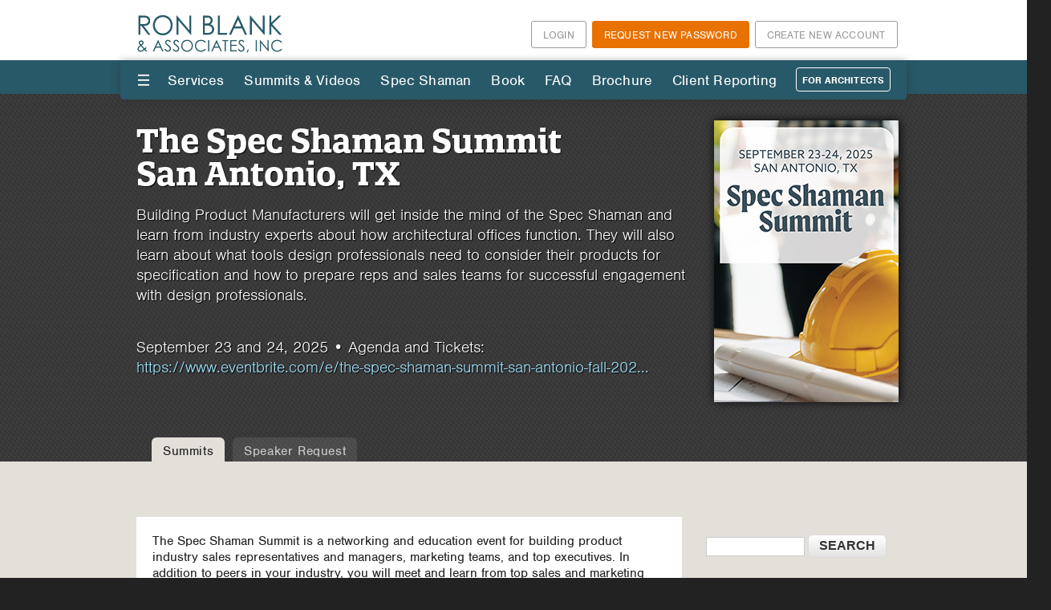

--- FILE ---
content_type: text/html; charset=utf-8
request_url: https://www.ronblank.com/Product_Manufacturers/Summit
body_size: 10937
content:
<!DOCTYPE html>
<head>
<!--[if IE]><![endif]-->
<link rel="dns-prefetch" href="//cdn.ronblank.com" />
<link rel="preconnect" href="//cdn.ronblank.com" />
<link rel="dns-prefetch" href="//ajax.googleapis.com" />
<link rel="preconnect" href="//ajax.googleapis.com" />
<link rel="dns-prefetch" href="//code.jquery.com" />
<link rel="preconnect" href="//code.jquery.com" />
<link rel="dns-prefetch" href="//ws.sharethis.com" />
<link rel="preconnect" href="//ws.sharethis.com" />
<link rel="dns-prefetch" href="//www.googletagmanager.com" />
<link rel="preconnect" href="//www.googletagmanager.com" />
<meta charset="utf-8" />
<meta http-equiv="x-dns-prefetch-control" content="on" />
<link rel="dns-prefetch" href="//cdn.ronblank.com" />
<!--[if IE 9]>
<link rel="prefetch" href="//cdn.ronblank.com" />
<![endif]-->
<meta name="viewport" content="width=device-width, initial-scale=1, maximum-scale=1" />
<link rel="shortcut icon" href="https://cdn.ronblank.com/sites/default/files/rba-favicon-32x32.png" type="image/png" />
<title>The Spec Shaman Summit - San Antonio, TX | Ron Blank &amp; Associates, Inc.</title>
<link rel="stylesheet" href="https://use.typekit.net/dlh5mno.css">
<link type="text/css" rel="stylesheet" href="/sites/default/files/advagg_css/css__VPIQsPE5Gfbrwno2drrZKSsQaGoQL50a2iDaGG3DOUQ__DTTq8jQpke2p4r7uk4WjNhhAbMMU5e082fvH7EZlxJk___b7GEoYj_-mvmi4SW-cacFtxPfxyDrHDsIP1xgzT4YM.css" media="all" />
<link type="text/css" rel="stylesheet" href="/sites/default/files/advagg_css/css__ZPfvY-IApjmzNPX4f1zD5268mjlBnl2V1pwEyTnjCus__P-HkCcgxloEr8Jc5tt0is4xVBhizdBA6TjND_2YSjqM___b7GEoYj_-mvmi4SW-cacFtxPfxyDrHDsIP1xgzT4YM.css" media="all" />
<script src="//ajax.googleapis.com/ajax/libs/jquery/1.12.4/jquery.min.js"></script>
<script>
<!--//--><![CDATA[//><!--
window.jQuery || document.write("<script src='/sites/all/modules/jquery_update/replace/jquery/1.12/jquery.min.js'>\x3C/script>")
//--><!]]>
</script>
<script>
<!--//--><![CDATA[//><!--
jQuery.migrateMute=true;jQuery.migrateTrace=false;
//--><!]]>
</script>
<script src="//code.jquery.com/jquery-migrate-1.4.1.min.js"></script>
<script>
<!--//--><![CDATA[//><!--
window.jQuery && window.jQuery.migrateWarnings || document.write("<script src='/sites/all/modules/jquery_update/replace/jquery-migrate/1.4.1/jquery-migrate.min.js'>\x3C/script>")
//--><!]]>
</script>
<script src="https://cdn.ronblank.com/misc/jquery-extend-3.4.0.js?v=1.12.4"></script>
<script src="https://cdn.ronblank.com/misc/jquery-html-prefilter-3.5.0-backport.js?v=1.12.4"></script>
<script src="https://cdn.ronblank.com/misc/jquery.once.js?v=1.2"></script>
<script src="https://cdn.ronblank.com/misc/drupal.js?t9j2mn"></script>
<script src="https://cdn.ronblank.com/sites/all/modules/jquery_update/js/jquery_browser.js?v=0.0.1"></script>
<script src="//ajax.googleapis.com/ajax/libs/jqueryui/1.10.2/jquery-ui.min.js"></script>
<script>
<!--//--><![CDATA[//><!--
window.jQuery.ui || document.write("<script src='/sites/all/modules/jquery_update/replace/ui/ui/minified/jquery-ui.min.js'>\x3C/script>")
//--><!]]>
</script>
<script src="https://cdn.ronblank.com/misc/form-single-submit.js?v=7.101"></script>
<script src="https://cdn.ronblank.com/sites/all/modules/entityreference/js/entityreference.js?t9j2mn"></script>
<script src="https://cdn.ronblank.com/sites/all/modules/back_to_top/js/back_to_top.js?t9j2mn"></script>
<script src="https://cdn.ronblank.com/sites/all/modules/cleantalk/src/js/apbct-public.js?t9j2mn"></script>
<script src="https://cdn.ronblank.com/sites/all/modules/messageclose/js/messageclose.js?t9j2mn"></script>
<script src="https://cdn.ronblank.com/sites/all/modules/prevent_js_alerts/prevent_js_alerts.js?t9j2mn"></script>
<script>
<!--//--><![CDATA[//><!--
var switchTo5x = true;var __st_loadLate = true;var useFastShare = 1;
//--><!]]>
</script>
<script src="https://ws.sharethis.com/button/buttons.js"></script>
<script>
<!--//--><![CDATA[//><!--
if (typeof stLight !== 'undefined') { stLight.options({"publisher":"dr-1fabfcb-7a72-fce3-60a8-bd4aa5e62211","version":"5x","doNotCopy":true,"hashAddressBar":false,"doNotHash":true,"lang":"en"}); }
//--><!]]>
</script>
<script src="https://cdn.ronblank.com/sites/all/modules/google_analytics/googleanalytics.js?t9j2mn"></script>
<script async="async" src="https://www.googletagmanager.com/gtag/js?id=G-ZCW36D52SQ"></script>
<script>
<!--//--><![CDATA[//><!--
window.google_analytics_uacct = "G-ZCW36D52SQ";window.dataLayer = window.dataLayer || [];function gtag(){dataLayer.push(arguments)};gtag("js", new Date());gtag("set", "developer_id.dMDhkMT", true);gtag("config", "G-ZCW36D52SQ", {"groups":"default","page_path":location.pathname + location.search + location.hash,"link_attribution":true,"allow_ad_personalization_signals":false});
//--><!]]>
</script>
<script src="https://cdn.ronblank.com/sites/all/themes/greence2015/js/jquery.flexslider-min.js?t9j2mn"></script>
<script src="https://cdn.ronblank.com/sites/all/themes/greence2015/js/slide.js?t9j2mn"></script>
<script src="https://cdn.ronblank.com/sites/all/modules/extlink/js/extlink.js?t9j2mn"></script>
<script src="https://cdn.ronblank.com/sites/all/libraries/superfish/jquery.hoverIntent.minified.js?t9j2mn"></script>
<script src="https://cdn.ronblank.com/sites/all/libraries/superfish/sfsmallscreen.js?t9j2mn"></script>
<script src="https://cdn.ronblank.com/sites/all/libraries/superfish/supposition.js?t9j2mn"></script>
<script src="https://cdn.ronblank.com/sites/all/libraries/superfish/superfish.js?t9j2mn"></script>
<script src="https://cdn.ronblank.com/sites/all/libraries/superfish/supersubs.js?t9j2mn"></script>
<script src="https://cdn.ronblank.com/sites/all/modules/superfish/superfish.js?t9j2mn"></script>
<script src="https://cdn.ronblank.com/sites/all/themes/greence2015/js/greence_jquery.js?t9j2mn"></script>
<script src="https://cdn.ronblank.com/sites/all/themes/greence2015/js/jquery.uniform.standalone.js?t9j2mn"></script>
<script src="https://cdn.ronblank.com/sites/all/themes/greence2015/js/jquery.responsify.init.js?t9j2mn"></script>
<script>
<!--//--><![CDATA[//><!--
jQuery.extend(Drupal.settings, {"basePath":"\/","pathPrefix":"","setHasJsCookie":0,"ajaxPageState":{"theme":"greence2015","theme_token":"EF8ZnRcfXIbkqld2iL8HYa3aRgB2yxCDeS-3BCvZ5v4","css":{"modules\/system\/system.base.css":1,"modules\/system\/system.menus.css":1,"modules\/system\/system.messages.css":1,"modules\/system\/system.theme.css":1,"misc\/ui\/jquery.ui.core.css":1,"misc\/ui\/jquery.ui.theme.css":1,"modules\/aggregator\/aggregator.css":1,"modules\/book\/book.css":1,"sites\/all\/modules\/calendar\/css\/calendar_multiday.css":1,"modules\/field\/theme\/field.css":1,"sites\/all\/modules\/logintoboggan\/logintoboggan.css":1,"modules\/node\/node.css":1,"modules\/poll\/poll.css":1,"sites\/all\/modules\/quiz\/quiz.css":1,"modules\/search\/search.css":1,"modules\/user\/user.css":1,"sites\/all\/modules\/extlink\/css\/extlink.css":1,"sites\/all\/modules\/views\/css\/views.css":1,"sites\/all\/modules\/back_to_top\/css\/back_to_top.css":1,"sites\/all\/modules\/ctools\/css\/ctools.css":1,"sites\/all\/modules\/messageclose\/css\/messageclose.css":1,"sites\/all\/libraries\/superfish\/css\/superfish.css":1,"sites\/all\/libraries\/superfish\/css\/superfish-vertical.css":1,"sites\/all\/libraries\/superfish\/css\/superfish-smallscreen.css":1,"sites\/all\/themes\/greence2015\/css\/event-system.css":1,"sites\/all\/themes\/greence2015\/css\/style.css":1,"sites\/all\/themes\/greence2015\/css\/style-adds.css":1,"sites\/all\/themes\/greence2015\/css\/style_site_specific.css":1,"sites\/all\/themes\/greence2015\/css\/responsive.css":1,"sites\/all\/themes\/greence2015\/css\/responsive_site_specific.css":1,"sites\/all\/themes\/greence2015\/css\/print.css":1},"js":{"\/\/ajax.googleapis.com\/ajax\/libs\/jquery\/1.12.4\/jquery.min.js":1,"\/\/code.jquery.com\/jquery-migrate-1.4.1.min.js":1,"misc\/jquery-extend-3.4.0.js":1,"misc\/jquery-html-prefilter-3.5.0-backport.js":1,"misc\/jquery.once.js":1,"misc\/drupal.js":1,"sites\/all\/modules\/jquery_update\/js\/jquery_browser.js":1,"\/\/ajax.googleapis.com\/ajax\/libs\/jqueryui\/1.10.2\/jquery-ui.min.js":1,"misc\/form-single-submit.js":1,"sites\/all\/modules\/entityreference\/js\/entityreference.js":1,"sites\/all\/modules\/back_to_top\/js\/back_to_top.js":1,"sites\/all\/modules\/cleantalk\/src\/js\/apbct-public.js":1,"sites\/all\/modules\/messageclose\/js\/messageclose.js":1,"sites\/all\/modules\/prevent_js_alerts\/prevent_js_alerts.js":1,"https:\/\/ws.sharethis.com\/button\/buttons.js":1,"sites\/all\/modules\/google_analytics\/googleanalytics.js":1,"https:\/\/www.googletagmanager.com\/gtag\/js?id=G-ZCW36D52SQ":1,"sites\/all\/themes\/greence2015\/js\/jquery.flexslider-min.js":1,"sites\/all\/themes\/greence2015\/js\/slide.js":1,"sites\/all\/modules\/extlink\/js\/extlink.js":1,"sites\/all\/libraries\/superfish\/jquery.hoverIntent.minified.js":1,"sites\/all\/libraries\/superfish\/sfsmallscreen.js":1,"sites\/all\/libraries\/superfish\/supposition.js":1,"sites\/all\/libraries\/superfish\/superfish.js":1,"sites\/all\/libraries\/superfish\/supersubs.js":1,"sites\/all\/modules\/superfish\/superfish.js":1,"sites\/all\/themes\/greence2015\/js\/greence_jquery.js":1,"sites\/all\/themes\/greence2015\/js\/jquery.uniform.standalone.js":1,"sites\/all\/themes\/greence2015\/js\/jquery.responsify.init.js":1}},"prevent_js_alerts":{"module_path":"sites\/all\/modules\/prevent_js_alerts"},"better_exposed_filters":{"views":{"login_button_for_manufacturers":{"displays":{"block":{"filters":[]}}},"course_pages_view_bundle_button":{"displays":{"block_1":{"filters":[]}}},"save_for_later_button":{"displays":{"block_1":{"filters":[]}}},"webinar_countdown_timer":{"displays":{"block_1":{"filters":[]}}},"shopping_cart_sidebar_block":{"displays":{"block_1":{"filters":[]}}},"sidebar_images_for_product_manufacturers":{"displays":{"block":{"filters":[]}}},"testimonials_by_all_manufacturers":{"displays":{"block":{"filters":[]}}}}},"back_to_top":{"back_to_top_button_trigger":"700","back_to_top_button_text":"Back to top","#attached":{"library":[["system","ui"]]}},"googleanalytics":{"account":["G-ZCW36D52SQ"],"trackOutbound":1,"trackMailto":1,"trackDownload":1,"trackDownloadExtensions":"7z|aac|arc|arj|asf|asx|avi|bin|csv|doc(x|m)?|dot(x|m)?|exe|flv|gif|gz|gzip|hqx|jar|jpe?g|js|mp(2|3|4|e?g)|mov(ie)?|msi|msp|pdf|phps|png|ppt(x|m)?|pot(x|m)?|pps(x|m)?|ppam|sld(x|m)?|thmx|qtm?|ra(m|r)?|sea|sit|tar|tgz|torrent|txt|wav|wma|wmv|wpd|xls(x|m|b)?|xlt(x|m)|xlam|xml|z|zip","trackUrlFragments":1},"superfish":[{"id":"5","sf":{"animation":{"opacity":"show"},"speed":"fast","dropShadows":false},"plugins":{"smallscreen":{"mode":"always_active","accordionButton":"0","title":"III"},"supposition":true}},{"id":"4","sf":{"animation":{"opacity":"show","height":"show"},"speed":"fast","autoArrows":false},"plugins":{"smallscreen":{"mode":"window_width","breakpointUnit":"px","title":"For Manufacturers"},"supposition":true,"supersubs":true}}],"urlIsAjaxTrusted":{"\/Product_Manufacturers\/Summit":true},"extlink":{"extTarget":"_blank","extClass":0,"extLabel":"(link is external)","extImgClass":0,"extIconPlacement":"append","extSubdomains":1,"extExclude":"","extInclude":"","extCssExclude":"","extCssExplicit":"","extAlert":0,"extAlertText":"This link will take you to an external web site.","mailtoClass":0,"mailtoLabel":"(link sends e-mail)","extUseFontAwesome":false}});
//--><!]]>
</script>
<html data-useragent="Mozilla/5.0 (compatible; MSIE 10.0; Windows NT 6.2; Trident/6.0)">
<!-- Global site tag (gtag.js) - Google AdWords: 1011154804 -->
<!-- <script async src="https://www.googletagmanager.com/gtag/js?id=AW-1011154804"></script> <script> window.dataLayer = window.dataLayer || []; function gtag(){dataLayer.push(arguments);} gtag('js', new Date()); gtag('config', 'AW-1011154804'); </script>-->
<!--[if lt IE 9]><script src="/sites/all/themes/greence2015/js/html5.js"></script><![endif]-->
    
    <!-- Google tag (gtag.js) -->
    <script async src="https://www.googletagmanager.com/gtag/js?id=AW-564226935">
    </script>
    <script>
      window.dataLayer = window.dataLayer || [];
      function gtag(){dataLayer.push(arguments);}
      gtag('js', new Date());
      gtag('config', 'AW-564226935');
    </script>


</head>
<body class="html not-front not-logged-in no-sidebars page-node page-node- page-node-8235 node-type-gce-page user-non-staff">
		        <h1 class="page-title h1-title-field">The Spec Shaman Summit - San Antonio, TX</h1>
<div id="header-wrap">
  <header id="header">
    <div id="topline">
      <div class="region region-topline">
  <div id="block-block-63" class="block block-block">

      
  <div class="content">
    <div id="user-menu-buttons">
  <a href="/user/password" style="background-color: #E87100;color: #FFF; border: 1px solid #E87100;">Request New Password</a><a href="/user/register" rel="nofollow">Create New Account</a>
<!--<a href="/cart">empty cart</a>--></div>
  </div>
  
</div> <!-- /.block -->
<div id="block-views-d358d7dcc269c17e07a35afe06962203" class="block block-views">

      
  <div class="content">
    <div class="view view-login-button-for-manufacturers view-id-login_button_for_manufacturers view-display-id-block view-dom-id-ff6bf59bdf0b9a2d6205e6a82b6af938">
        
  
      <div class="attachment attachment-before">
          </div>
  
      <div class="view-content">
        <div class="views-row views-row-1 views-row-odd views-row-first views-row-last">
      
  <div class="views-field views-field-nothing">        <span class="field-content"><div id="user-menu-buttons" >
<a href="/user?destination=/Product_Manufacturers/Summit">Login</a>
</div></span>  </div>  </div>
    </div>
  
  
      <div class="attachment attachment-after">
          </div>
  
  
  
  
</div>  </div>
  
</div> <!-- /.block -->
</div>
 <!-- /.region -->    </div>
    <hgroup id="logo">
      <div id="logoimg"><a href="/" title="Home"><img src="https://cdn.ronblank.com/sites/default/files/ronblank-header_3.png"/></a></div>      <div id="sitename"><a href="/" title="Home"></a></div>
    </hgroup>
        </header>
  <nav id="navigation" role="navigation" class="clearfix">
<div class="mobile-nav"><div class="menu-btn" id="menu-btn">
    <div></div>
  <span></span>
  <span></span>
  <span></span>
  </div>  <div id="nav-menu"><div class="responsive-menu">
<div class="region region-menu">
  <div id="block-superfish-5" class="block block-superfish">

      
  <div class="content">
    <ul  id="superfish-5" class="menu sf-menu sf-main-menu sf-vertical sf-style-none sf-total-items-7 sf-parent-items-5 sf-single-items-2"><li id="menu-1045-5" class="first odd sf-item-1 sf-depth-2 sf-total-children-6 sf-parent-children-1 sf-single-children-5 menuparent"><a href="/Product_Manufacturers/Services/Overview" title="" class="sf-depth-2 menuparent">Services</a><ul><li id="menu-9590-5" class="first odd sf-item-1 sf-depth-3 sf-no-children"><a href="/Product_Manufacturers/Services/Overview" title="" class="sf-depth-3">Overview</a></li><li id="menu-8236-5" class="middle even sf-item-2 sf-depth-3 sf-no-children"><a href="/Product_Manufacturers/Services/ASP" class="sf-depth-3">Specification Program</a></li><li id="menu-8255-5" class="middle odd sf-item-3 sf-depth-3 sf-no-children"><a href="/Product_Manufacturers/Services/Education_Products" class="sf-depth-3">Education Products</a></li><li id="menu-9589-5" class="middle even sf-item-4 sf-depth-3 sf-no-children"><a href="/Product_Manufacturers/Services/Visit_RBA_Office" class="sf-depth-3">Visit RBA Office</a></li><li id="menu-24157-5" class="middle odd sf-item-5 sf-depth-3 sf-no-children"><a href="/Product_Manufacturers/Services/Pandemic_Programs" class="sf-depth-3">Pandemic Programs</a></li><li id="menu-8254-5" class="last even sf-item-6 sf-depth-3"><a href="/Product_Manufacturers/Affiliates/GreenCE" class="sf-depth-3">Affiliates</a></li></ul></li><li id="menu-10842-5" class="active-trail middle even sf-item-2 sf-depth-2 sf-total-children-2 sf-parent-children-0 sf-single-children-2 menuparent"><a href="/Product_Manufacturers/Summit" class="sf-depth-2 menuparent active">Summits &amp; Videos</a><ul><li id="menu-24189-5" class="active-trail first odd sf-item-1 sf-depth-3 sf-no-children"><a href="/Product_Manufacturers/Summit" class="sf-depth-3 active">Summits</a></li><li id="menu-18521-5" class="last even sf-item-2 sf-depth-3 sf-no-children"><a href="/Product_Manufacturers/Summit/Speaker_Request" class="sf-depth-3">Speaker Request</a></li></ul></li><li id="menu-8258-5" class="middle odd sf-item-3 sf-depth-2 sf-total-children-4 sf-parent-children-0 sf-single-children-4 menuparent"><a href="/Product_Manufacturers/Spec_Shaman/Getting_Specified" class="sf-depth-2 menuparent">Spec Shaman</a><ul><li id="menu-8821-5" class="first odd sf-item-1 sf-depth-3 sf-no-children"><a href="/Product_Manufacturers/Spec_Shaman/Getting_Specified" class="sf-depth-3">Getting Specified</a></li><li id="menu-8822-5" class="middle even sf-item-2 sf-depth-3 sf-no-children"><a href="/Product_Manufacturers/Spec_Shaman/HPDs" class="sf-depth-3">HPDs</a></li><li id="menu-8823-5" class="middle odd sf-item-3 sf-depth-3 sf-no-children"><a href="/Product_Manufacturers/Spec_Shaman/LEED_v4" class="sf-depth-3">LEED v4</a></li><li id="menu-8824-5" class="last even sf-item-4 sf-depth-3 sf-no-children"><a href="/Product_Manufacturers/Spec_Shaman/Shaman_Secrets" class="sf-depth-3">Shaman Secrets</a></li></ul></li><li id="menu-12645-5" class="middle even sf-item-4 sf-depth-2 sf-no-children"><a href="/Book" class="sf-depth-2">Book</a></li><li id="menu-2065-5" class="middle odd sf-item-5 sf-depth-2 sf-total-children-2 sf-parent-children-0 sf-single-children-2 menuparent"><a href="/Product_Manufacturers/FAQ/ASP" class="sf-depth-2 menuparent">FAQ</a><ul><li id="menu-8487-5" class="first odd sf-item-1 sf-depth-3 sf-no-children"><a href="/Product_Manufacturers/FAQ/ASP" class="sf-depth-3">Architectural Specification Program</a></li><li id="menu-8488-5" class="last even sf-item-2 sf-depth-3 sf-no-children"><a href="/Product_Manufacturers/FAQ/Continuing_Education" class="sf-depth-3">Continuing Education</a></li></ul></li><li id="menu-24300-5" class="middle even sf-item-6 sf-depth-2 sf-no-children"><a href="/Product_Manufacturers/RBA-Company-Brochure" class="sf-depth-2">Brochure</a></li><li id="menu-8245-5" class="last odd sf-item-7 sf-depth-2 sf-total-children-1 sf-parent-children-0 sf-single-children-1 menuparent"><a href="/Product_Manufacturers/Client_Reporting/Report_Attendance" class="sf-depth-2 menuparent">Client Reporting</a><ul><li id="menu-20799-5" class="firstandlast odd sf-item-1 sf-depth-3 sf-no-children"><a href="/Product_Manufacturers/Client_Reporting/Report_Attendance" title="" class="sf-depth-3">Client Reporting</a></li></ul></li></ul>  </div>
  
</div> <!-- /.block -->
<div id="block-superfish-4" class="block block-superfish">

      
  <div class="content">
    <div id="block-system-main-menu" class="block block-superfish contextual-links-region"><ul  id="superfish-4" class="menu sf-menu sf-main-menu sf-horizontal sf-style-none sf-total-items-7 sf-parent-items-5 sf-single-items-2"><li id="menu-1045-4" class="first odd sf-item-1 sf-depth-2 sf-total-children-6 sf-parent-children-1 sf-single-children-5 menuparent"><a href="/Product_Manufacturers/Services/Overview" title="" class="sf-depth-2 menuparent sf-depth-2 menuparent">Services</a><ul><li id="menu-9590-4" class="first odd sf-item-1 sf-depth-3 sf-no-children"><a href="/Product_Manufacturers/Services/Overview" title="" class="sf-depth-3 sf-depth-3">Overview</a></li><li id="menu-8236-4" class="middle even sf-item-2 sf-depth-3 sf-no-children"><a href="/Product_Manufacturers/Services/ASP" class="sf-depth-3 sf-depth-3">Specification Program</a></li><li id="menu-8255-4" class="middle odd sf-item-3 sf-depth-3 sf-no-children"><a href="/Product_Manufacturers/Services/Education_Products" class="sf-depth-3 sf-depth-3">Education Products</a></li><li id="menu-9589-4" class="middle even sf-item-4 sf-depth-3 sf-no-children"><a href="/Product_Manufacturers/Services/Visit_RBA_Office" class="sf-depth-3 sf-depth-3">Visit RBA Office</a></li><li id="menu-24157-4" class="middle odd sf-item-5 sf-depth-3 sf-no-children"><a href="/Product_Manufacturers/Services/Pandemic_Programs" class="sf-depth-3 sf-depth-3">Pandemic Programs</a></li><li id="menu-8254-4" class="last even sf-item-6 sf-depth-3 sf-total-children-3 sf-parent-children-0 sf-single-children-3 menuparent"><a href="/Product_Manufacturers/Affiliates/GreenCE" class="sf-depth-3 sf-depth-3 menuparent">Affiliates</a><ul><li id="menu-8259-4" class="first odd sf-item-1 sf-depth-4 sf-no-children"><a href="/Product_Manufacturers/Affiliates/GreenCE" title="" class="sf-depth-4 sf-depth-4">Green CE</a></li><li id="menu-8261-4" class="middle even sf-item-2 sf-depth-4 sf-no-children"><a href="/Product_Manufacturers/Affiliates/CE_Academy" class="sf-depth-4 sf-depth-4">CE Academy</a></li><li id="menu-679-4" class="last odd sf-item-3 sf-depth-4 sf-no-children"><a href="/Product_Manufacturers/Affiliates/Elixir_Environmental" class="sf-depth-4 sf-depth-4">Elixir Environmental</a></li></ul></li></ul></li><li id="menu-10842-4" class="active-trail middle even sf-item-2 sf-depth-2 sf-total-children-2 sf-parent-children-0 sf-single-children-2 menuparent"><a href="/Product_Manufacturers/Summit" class="sf-depth-2 menuparent sf-depth-2 menuparent active">Summits &amp; Videos</a><ul><li id="menu-24189-4" class="active-trail first odd sf-item-1 sf-depth-3 sf-no-children"><a href="/Product_Manufacturers/Summit" class="sf-depth-3 sf-depth-3 active">Summits</a></li><li id="menu-18521-4" class="last even sf-item-2 sf-depth-3 sf-no-children"><a href="/Product_Manufacturers/Summit/Speaker_Request" class="sf-depth-3 sf-depth-3">Speaker Request</a></li></ul></li><li id="menu-8258-4" class="middle odd sf-item-3 sf-depth-2 sf-total-children-4 sf-parent-children-0 sf-single-children-4 menuparent"><a href="/Product_Manufacturers/Spec_Shaman/Getting_Specified" class="sf-depth-2 menuparent sf-depth-2 menuparent">Spec Shaman</a><ul><li id="menu-8821-4" class="first odd sf-item-1 sf-depth-3 sf-no-children"><a href="/Product_Manufacturers/Spec_Shaman/Getting_Specified" class="sf-depth-3 sf-depth-3">Getting Specified</a></li><li id="menu-8822-4" class="middle even sf-item-2 sf-depth-3 sf-no-children"><a href="/Product_Manufacturers/Spec_Shaman/HPDs" class="sf-depth-3 sf-depth-3">HPDs</a></li><li id="menu-8823-4" class="middle odd sf-item-3 sf-depth-3 sf-no-children"><a href="/Product_Manufacturers/Spec_Shaman/LEED_v4" class="sf-depth-3 sf-depth-3">LEED v4</a></li><li id="menu-8824-4" class="last even sf-item-4 sf-depth-3 sf-no-children"><a href="/Product_Manufacturers/Spec_Shaman/Shaman_Secrets" class="sf-depth-3 sf-depth-3">Shaman Secrets</a></li></ul></li><li id="menu-12645-4" class="middle even sf-item-4 sf-depth-2 sf-no-children"><a href="/Book" class="sf-depth-2 sf-depth-2">Book</a></li><li id="menu-2065-4" class="middle odd sf-item-5 sf-depth-2 sf-total-children-2 sf-parent-children-0 sf-single-children-2 menuparent"><a href="/Product_Manufacturers/FAQ/ASP" class="sf-depth-2 menuparent sf-depth-2 menuparent">FAQ</a><ul><li id="menu-8487-4" class="first odd sf-item-1 sf-depth-3 sf-no-children"><a href="/Product_Manufacturers/FAQ/ASP" class="sf-depth-3 sf-depth-3">Architectural Specification Program</a></li><li id="menu-8488-4" class="last even sf-item-2 sf-depth-3 sf-no-children"><a href="/Product_Manufacturers/FAQ/Continuing_Education" class="sf-depth-3 sf-depth-3">Continuing Education</a></li></ul></li><li id="menu-24300-4" class="middle even sf-item-6 sf-depth-2 sf-no-children"><a href="/Product_Manufacturers/RBA-Company-Brochure" class="sf-depth-2 sf-depth-2">Brochure</a></li><li id="menu-8245-4" class="last odd sf-item-7 sf-depth-2 sf-total-children-1 sf-parent-children-0 sf-single-children-1 menuparent"><a href="/Product_Manufacturers/Client_Reporting/Report_Attendance" class="sf-depth-2 menuparent sf-depth-2 menuparent">Client Reporting</a><ul><li id="menu-20799-4" class="firstandlast odd sf-item-1 sf-depth-3 sf-no-children"><a href="/Product_Manufacturers/Client_Reporting/Report_Attendance" title="" class="sf-depth-3 sf-depth-3">Client Reporting</a></li></ul></li></ul></div>  </div>
  
</div> <!-- /.block -->
<div id="block-block-61" class="block block-block">

      
  <div class="content">
    <p><a href="/node/3941">For Architects</a></p>
  </div>
  
</div> <!-- /.block -->
</div>
 <!-- /.region -->  </div></div>
</div>
  </nav>
</div><!-- close header-wrap -->
<div class="clear"></div>

<div id="wrap" class="clearfix">
  <div id="main" class="clearfix">

    
      
    <section id="content" role="main" class="clearfix">
                        <div id="content-middle-wrapper">
       
        <div class="region region-content">
  <div id="block-system-main" class="block block-system">

      
  <div class="content">
    

      <div id="header_top">
    </div>

    <div class="node-top"><div class="node-top-content">
<div class="field field-name-field-top-image field-type-image field-label-hidden"><div class="field-items"><div class="field-item even"><img typeof="foaf:Image" src="https://ronblank-site-files.ronblank.com/Website/images/navigation_pages/summit_website2025_0.jpg" width="230" height="351" alt="The Spec Shaman Summit - San Antonio, TX" title="The Spec Shaman Summit - San Antonio, TX" /></div></div></div><div class="field field-name-field-top-headline field-type-text field-label-hidden"><div class="field-items"><div class="field-item even"><p>The Spec Shaman Summit<br />  San Antonio, TX</p>
</div></div></div><div class="field field-name-field-top-text field-type-text-long field-label-hidden"><div class="field-items"><div class="field-item even"><p>Building Product Manufacturers will get inside the mind of the Spec Shaman and learn from industry experts about how architectural offices function. They will also learn about what tools design professionals need to consider their products for specification and how to prepare reps and sales teams for successful engagement with design professionals.</p>
<p>September 23 and 24, 2025 • Agenda and Tickets:<br /><a href="https://www.eventbrite.com/e/the-spec-shaman-summit-san-antonio-fall-2025-tickets-1342873122659">https://www.eventbrite.com/e/the-spec-shaman-summit-san-antonio-fall-202...</a></p>
</div></div></div></div>
</div>
      <div id="second_menu">
    <div id="block-menu-block-3" class="block block-menu-block">

      
  <div class="content">
    <div class="menu-block-wrapper menu-block-3 menu-name-main-menu parent-mlid-0 menu-level-3">
  <ul class="menu"><li class="first leaf active-trail active menu-mlid-24189"><a href="/Product_Manufacturers/Summit" class="active-trail active-trail active">Summits</a></li>
<li class="last leaf menu-mlid-18521"><a href="/Product_Manufacturers/Summit/Speaker_Request">Speaker Request</a></li>
</ul></div>
  </div>
  
</div> <!-- /.block -->
</div>

  <div class="node-main-content-wrapper">

<div id="gcepage_content_container">
<div id="custom_message">
</div>
<div id="third_menu">
</div>

	
 <!-- <div class="clearfix"></div> -->

 <!--	
<div id="gce-search-form">
<form action="/Product_Manufacturers/Summit" method="post" id="search-block-form--2" accept-charset="UTF-8"><div><div class="container-inline">
      <h2 class="element-invisible">Search form</h2>
    <div class="form-item form-type-textfield form-item-search-block-form">
  <label class="element-invisible" for="edit-search-block-form--4">Search </label>
 <input title="Enter the terms you wish to search for." type="text" id="edit-search-block-form--4" name="search_block_form" value="" size="15" maxlength="128" class="form-text" />
</div>
<div class="form-actions form-wrapper" id="edit-actions--2"><input type="submit" id="edit-submit--2" name="op" value="Search" class="form-submit" /></div><input type="hidden" name="form_build_id" value="form-m6ZfnUmTfSToaFma6SwKfnFp8BWEt0qhJ70AqH0EQJI" />
<input type="hidden" name="form_id" value="search_block_form" />
</div>
</div></form></div>
 -->

<div class="clearfix"></div>

    

      
    <div class="node-main-content">



    

      <div id="gce-inner-content">
            <div class="field field-name-body field-type-text-with-summary field-label-hidden"><div class="field-items"><div class="field-item even" property="content:encoded"><!doctype html>
<html>
<head>
	<style>
		.all_content {
			font-family: "nimbus-sans-n4","nimbus-sans",sans-serif;
			font-size: 17px;
			line-height: 23px;
			font-weight: 400;
			
			overflow: hidden;
		}
		.course_title {
			font-family: "nimbus-sans-n4","nimbus-sans",sans-serif;
			font-size: 19px;
			line-height: 23px;
			font-weight: 700;
			text-transform: uppercase;
			color: #285968;
		}
		.all_content br {
			line-height: inherit;
		}
		.all_content li {
			margin-bottom: 10px;
			margin-right: 100px;
		}
		table.book_table,
		table.book_table td {
			border-collapse: collapse;
			vertical-align: top;
			color: #285968;
			border-top: 2px solid #999;
		}
		table.book_table td {
			color: #003D5C;
			padding: 20px;
		}
		table.agenda_table,
		table.agenda_table td {
    		border-collapse: collapse;
			vertical-align: top;
			border: .5px solid #fff;
			background-color: #E3DFD9;
		}
		table.agenda_table td {
			padding: 7px;
			font-weight: 400;
		}
		.head1 {
			font-size: 21px;
			color: #285968;
			line-height: 21px;
			font-weight: 700;
		}
		.head2 {
			font-size: 18px;
			line-height: 21px;
			font-weight: 700;
		}
		.head3 {
			font-size: 18px;
			color: #000;
			font-weight: 700;
			display: block;
			margin-bottom: 8px;
		}
		.head4 {
			font-size: 16px;
			line-height: 21px;
			font-weight: 400;
		}
		.quote {
			font-size: 19px;
			line-height: 23px;
			font-weight: 400;
			color: #333;
			font-family: "nimbus-sans-condensed-n7","nimbus-sans-condensed","Arial Narrow",sans-serif;
		}
		.seminar_button a {
			width: 250px;
			height: 30px;
			padding-top: 10px;
			float: left;
			text-align: center;
			text-decoration: none;
			font-family: "nimbus-sans-n4","nimbus-sans",sans-serif;
			font-weight: 700;
			font-size: 16px;
			background-image: none;
			background-color: #E87100;
			color: #FFF;
			text-transform: uppercase;
			-moz-border-radius: 3px;
			-webkit-border-radius: 3px;
			border-radius: 3px;
			-webkit-transition-property: background-color,color;
			-webkit-transition-duration: 0.2s,.2s;
			-moz-transition-property: background-color,color;
			-moz-transition-duration: 0.2s,.2s;
			transition-property: background-color,color;
			transition-duration: 0.2s,.2s;	
		}
		.seminar_button a:hover {
			background-color: #FF9A00;
			-moz-box-shadow: inset 0 0 8px #C7620A;
			-webkit-box-shadow: inset 0 0 8px #C7620A;
			box-shadow: inset 0 0 8px #C7620A;
		}
	</style>
</head>
	<body>
	<span class="all_content">
	<p>The Spec Shaman Summit is a networking and education event for building product industry sales representatives and managers, marketing teams, and top executives. In addition to peers in your industry, you will meet and learn from top sales and marketing strategists, specification writers, architectural specification representatives, design professionals and other experts in the building product specification industry.</p>
<p>This exceptional gathering aims to empower manufacturers like you with invaluable insights and proven tactics to successfully get your products specified, reach decision-makers, save time and money, and unlock opportunities for your company. During this engaging event, you will learn how to reach decision-makers, enhance your product visibility, and streamline the specification process. Our distinguished speakers will share their success stories and reveal the key strategies they have employed to secure specifications and establish their products as industry leaders.</p>
<p>Moreover, you will have the unique opportunity to gain insights into getting specified for LEED projects, aligning your products with sustainable building practices. Understanding the specific requirements and nuances of LEED projects is crucial in today's environmentally conscious landscape, and our event will provide you with the necessary knowledge to excel in this domain.</p>
<p>The event will feature a series of enlightening presentations, thought-provoking panel discussions, and interactive breakout sessions. Additionally, there will be ample time for networking, allowing you to connect with like-minded professionals, forge new alliances, and expand your business network. We eagerly anticipate your participation in this transformative event, where you will gain the necessary knowledge and strategies to excel in the realm of building product specification.</p>
<br><br><span class="head1"><em>By attending the summit, you will:</em><br><br></span> 		
<ol>
	<li>Learn proven strategies for reaching decision-makers and enhancing product visibility</li>
	<li> Gain a comprehensive understanding of the specification process and explore ways to streamline it for maximum efficiency. </li>
	<li> Discover techniques to save time and money throughout the specification journey. </li>
	<li> Acquire insights into the intricacies of getting specified for LEED projects and leveraging sustainable documentation including HPDs, EPDs, and Declare Labels
 </li>
	<li>Engage in interactive discussions with industry experts, exchanging ideas and receiving personalized advice.<br>
    your team</li>
	<li>Expand your professional network by connecting with fellow manufacturers, industry leaders, and decision-makers.</li>
</ol>
<div class="hidden" style="display:none;">
<table class="book_table" width="640" cellspacing="0" cellpadding=".125">
        <tr></td><br>
			<td width="395"><strong>A WORD FROM THE SPEC SHAMAN<em></em></strong><br>
                    <br>
                    <span class="quote">Marketing construction products to design professionals – architects, engineers, and interior designers – is completely different than selling products to businesses or consumers. Many construction product manufacturers do not understand that difference. Instead, they depend on marketing strategies developed for other industries and fall far short of their sales goals as a result. If you are marketing to design professionals but have never worked in a design professional’s office you are unaware of how, why, when, and by whom product selections are made. <br>
                    <br>
                    This seminar will help you understand design professionals and give you the tools you need to work with them. Our design professionals will share their years of experience on “the other side of the table”, giving you the knowledge that you can put to work on your very next marketing call.</span></td>
        </tr>	
</table>
</div>
<br><br>
	
		<span class="head3">Attendees of our past seminars include:</span><img src="/sites/default/files/file_downloads/prior_attendees.jpg" width="640" height="1170" alt=""/> </span><br><br>
	</span>

    </body>
</html>
</div></div></div> 
<div id="course_page_content">
</div>
<div id="content_footer">
<div id="block-sharethis-sharethis-block" class="block block-sharethis">

      
  <div class="content">
    <div class="sharethis-wrapper"><span st_url="https://www.ronblank.com/Product_Manufacturers/Summit" st_title="The%20Spec%20Shaman%20Summit%20-%20San%20Antonio%2C%20TX" class="st_facebook_button" displayText="facebook"></span>
<span st_url="https://www.ronblank.com/Product_Manufacturers/Summit" st_title="The%20Spec%20Shaman%20Summit%20-%20San%20Antonio%2C%20TX" class="st_twitter_button" displayText="twitter" st_via="" st_username=""></span>
<span st_url="https://www.ronblank.com/Product_Manufacturers/Summit" st_title="The%20Spec%20Shaman%20Summit%20-%20San%20Antonio%2C%20TX" class="st_linkedin_button" displayText="linkedin" st_via="" st_username=""></span>
</div>  </div>
  
</div> <!-- /.block -->
</div>

    </div><!--gce-inner-content-->
    
<div id="front_page_message">
</div>
<div id="sidebar_wrapper">
<div id="block-search-form" class="block block-search">

      
  <div class="content">
    <form action="/Product_Manufacturers/Summit" method="post" id="search-block-form--3" accept-charset="UTF-8"><div><div class="container-inline">
      <h2 class="element-invisible">Search form</h2>
    <div class="form-item form-type-textfield form-item-search-block-form">
  <label class="element-invisible" for="edit-search-block-form--6">Search </label>
 <input title="Enter the terms you wish to search for." type="text" id="edit-search-block-form--6" name="search_block_form" value="" size="15" maxlength="128" class="form-text" />
</div>
<div class="form-actions form-wrapper" id="edit-actions--3"><input type="submit" id="edit-submit--3" name="op" value="Search" class="form-submit" /></div><input type="hidden" name="form_build_id" value="form-gRcXDPqNDsdMyy4VhA8LVXwpRd914vKk_84aZP2kdw0" />
<input type="hidden" name="form_id" value="search_block_form" />
</div>
</div></form>  </div>
  
</div> <!-- /.block -->
<div id="block-block-22" class="block block-block">

      
  <div class="content">
    <div id="wufoo-z1euk62x0xxck0z">Fill out my <a href="https://ronblank.wufoo.com/forms/z1euk62x0xxck0z">online form</a>.
                </div>
<script type="text/javascript">
<!--//--><![CDATA[// ><!--
var z1euk62x0xxck0z;(function(d, t) {var s = d.createElement(t), options = {'userName':'ronblank','formHash':'z1euk62x0xxck0z','autoResize':true,'height':'608','async':true,'host':'wufoo.com','header':'show','ssl':true};s.src = ('https:' == d.location.protocol ? 'https://' : 'http://') + 'www.wufoo.com/scripts/embed/form.js';s.onload = s.onreadystatechange = function() {var rs = this.readyState; if (rs) if (rs != 'complete') if (rs != 'loaded') return;try { z1euk62x0xxck0z = new WufooForm();z1euk62x0xxck0z.initialize(options);z1euk62x0xxck0z.display(); } catch (e) {}};var scr = d.getElementsByTagName(t)[0], par = scr.parentNode; par.insertBefore(s, scr);})(document, 'script');
                
//--><!]]>
</script>  </div>
  
</div> <!-- /.block -->
<div id="block-views-6316ecd192ecad5f66fe63c27f5354df" class="block block-views">

      
  <div class="content">
    <div class="view view-sidebar-images-for-product-manufacturers view-id-sidebar_images_for_product_manufacturers view-display-id-block view-dom-id-fd8350b26ebf52e326d959c697d9f50f">
        
  
      <div class="attachment attachment-before">
          </div>
  
      <div class="view-content">
        <div>
      
  <div class="views-field views-field-field-sidebar-image">        <div class="field-content"><a href="https://www.ronblank.com/Request_RBA_Company_Brochure"><img typeof="foaf:Image" src="https://cdn.ronblank.com/sites/default/files/sidebar_images/printed-brochure-request.jpg" width="240" height="320" alt="RBA Company Brochure Request" title="RBA Company Brochure Request" /></a></div>  </div>  </div>
    </div>
  
  
      <div class="attachment attachment-after">
          </div>
  
  
  
  
</div>  </div>
  
</div> <!-- /.block -->
<div id="block-views-701bac141b0d11569ca6c2e84dd5c474" class="block block-views">

      
  <div class="content">
    <div class="view view-testimonials-by-all-manufacturers view-id-testimonials_by_all_manufacturers view-display-id-block view-dom-id-d39773de480899f41f4512dbf304e349">
        
  
      <div class="attachment attachment-before">
          </div>
  
      <div class="view-content">
      <table class="views-view-grid cols-1">
  
  <tbody>
          <tr  class="row-1 row-first row-last">
                  <td  class="col-1 col-first">
              
  <div class="views-field views-field-body">        <div class="field-content">“GreenCE Team,
I want to thank you for your services and providing documentation which supports how our products meet USGBC’s LEED v4 criteria.
Working with a vendor who is on the forefront of the ever changing green design and building practices is a valuable partner to us.  
Thank you for your services.”</div>  </div>  
  <div class="views-field views-field-title">        <span class="field-content">Marie Ortega</span>  </div>  
  <div class="views-field views-field-field-testimonial-job-title">        <div class="field-content">Communications Specialist </div>  </div>  
  <div class="views-field views-field-field-company-name">        <div class="field-content">NS BlueScope Coated Products – North America</div>  </div>          </td>
              </tr>
      </tbody>
</table>
    </div>
  
  
      <div class="attachment attachment-after">
          </div>
  
  
  
  
</div>  </div>
  
</div> <!-- /.block -->
</div>

        </div>
  </div>

  
        <footer>
          </footer>
        </div>
  
</div> <!-- /.block -->
</div>
 <!-- /.region -->
           <div id="quiz-sidebar-area" >
		            </div>

      </div><!--content-middle-wrapper-->
    </section> <!-- /#main -->

    <div class="clear"></div>
  </div><!--close main -->
</div><!-- close wrap -->

<div id="footer-wrap" class="clearfix">
  <div id="footer">
    <div id="foot2-righthalf">
<div class="region region-foot2-righthalf">
  <div id="block-block-2" class="block block-block">

        <h2 >Contact us</h2>
    
  <div class="content">
    <div class="contact-us-text">
  <a href="/contact">Submit Request</a><br />
  Phone: (800) 248-6364
</div>
  </div>
  
</div> <!-- /.block -->
<div id="block-block-36" class="block block-block">

        <h2 >Connect with us</h2>
    
  <div class="content">
    <p><a href="https://www.linkedin.com/company/966143/" target="_blank"><img src="https://cdn.ronblank.com/sites/all/themes/greence2015/images/linkedin.png" width="45" height="40" alt="LinkedIn" /></a><a href="https://twitter.com/Ron_Blank_Assoc" target="_blank"><img src="https://cdn.ronblank.com/sites/all/themes/greence2015/images/twitter.png" width="45" height="40" alt="Twitter" /></a><a href="https://www.facebook.com/Ron-Blank-Associates-195905092084/" target="_blank"><img src="https://cdn.ronblank.com/sites/all/themes/greence2015/images/facebook.png" width="45" height="40" alt="Face Book" /></a></p>
  </div>
  
</div> <!-- /.block -->
</div>
 <!-- /.region --></div>
    <div class="clear"></div>

    
    <div id="footer-region">
      <div class="region region-footer">
  <div id="block-block-4" class="block block-block">

        <h2 >Affiliates</h2>
    
  <div class="content">
    <div class="footer-affiliates">
<div class="affiliate-logo">
          <a href="http://www.greence.com" target="_blank"><br /><img src="https://cdn.ronblank.com/sites/all/themes/greence2015/images/greence-footer-logo.png" alt="Green CE, Inc." id="gce" /><br /></a>
        </div>
<div class="affiliate-logo">
          <a href="http://www.ceacademyinc.com" target="_blank"><br /><img src="https://cdn.ronblank.com/sites/all/themes/greence2015/images/cea_logo.png" alt="CE Academy" /><br /></a>
        </div>
<div class="affiliate-logo">
          <a href="http://www.infospecinc.com" target="_blank"><br /><img src="https://cdn.ronblank.com/sites/all/themes/greence2015/images/infospec_logo.png" alt="InfoSpec" /><br /></a>
        </div>
<div class="affiliate-logo">
          <a href="http://www.elixirenvironmental.com/" target="_blank"><br /><img src="https://cdn.ronblank.com/sites/all/themes/greence2015/images/elixirenvironmental_logo.png" alt="Elixir Environmental" /><br /></a>
        </div>
</div>
  </div>
  
</div> <!-- /.block -->
<div id="block-block-5" class="block block-block">

      
  <div class="content">
    <p class="copyright">© Ron Blank &amp; Associates, Inc. 2019 | <a target="_blank" href="/Terms-and-Conditions">Terms &amp; Conditions</a></p>
  </div>
  
</div> <!-- /.block -->
</div>
 <!-- /.region -->    </div>

    <div id="footer-bottom" class="clearfix">
    </div>

  </div><!-- close footer -->
</div><!-- close footer-wrap -->
	<script type="text/javascript">
  /* <![CDATA[ */
  var google_conversion_id = 564226935;
  var google_conversion_language = "en";
  var google_conversion_format = "2";
  var google_conversion_color = "FFFFFF";
  var google_conversion_label = "JuFgCMvl1-IBEPfWhY0C";
    /* ]]> */
</script>
<script type="text/javascript" src="https://www.googleadservices.com/pagead/conversion.js"></script>
<noscript>
<img height="1" width="1" border="0" src="https://www.googleadservices.com/pagead/conversion/564226935/?label=JuFgCMvl1-IBEPfWhY0C&amp;guid=ON&amp;script=0"/>
</noscript>
<script>
<!--//--><![CDATA[//><!--
ctSetCookie("ct_check_js", "da3ba3608f210805f303f99a890aa37a", "0");
//--><!]]>
</script>
</body>
</html>


--- FILE ---
content_type: text/css
request_url: https://www.ronblank.com/sites/default/files/advagg_css/css__ZPfvY-IApjmzNPX4f1zD5268mjlBnl2V1pwEyTnjCus__P-HkCcgxloEr8Jc5tt0is4xVBhizdBA6TjND_2YSjqM___b7GEoYj_-mvmi4SW-cacFtxPfxyDrHDsIP1xgzT4YM.css
body_size: 34490
content:



html,body,div,span,applet,object,iframe,h1,h2,h3,h4,h5,h6,p,blockquote,pre,a,abbr,acronym,address,big,cite,code,del,dfn,em,font,ins,kbd,q,s,samp,small,cusstrike,strong,sub,sup,tt,var,dl,dt,dd,ol,ul,li,fieldset,form,label,legend,table,caption,tbody,tfoot,thead,tr,th,td{border:0;font-size:100%;font-style:inherit;font-weight:inherit;margin:0;outline:0;padding:0;vertical-align:baseline;}#toolbar{position:fixed;z-index:99999;}.toolbar #header-wrap{top:30px;}.node-type-manufacturer-blog-entry p.copyright,p.copyright{font-family:"nimbus-sans-n4","nimbus-sans",sans-serif;font-size:11.5px;font-weight:300;text-decoration:none;color:#C6C6C6;margin-left:20px;padding:0;}.node-type-manufacturer-blog-entry p.copyright a,p.copyright a{font-family:"nimbus-sans-n4","nimbus-sans",sans-serif;font-size:11.5px;font-weight:300;text-decoration:none;color:#C6C6C6;margin-left:0px;padding:0;}.modal-default[style]{z-index:1001;position:absolute;top:170px !important;left:240.5px;display:block;}.modal-content[style]{width:350px !important;height:auto;padding:0px;}#modal-content{overflow:hidden !important;}.ctools-modal-content[style]{width:380px !important;height:auto;padding:0px;}.form-type-textfield .description{font-family:"nimbus-sans-n4","nimbus-sans",sans-serif;font-weight:400;font-size:11px;line-height:12px;margin-top:8px;width:390px;color:#4C4C4C}.page-user-register .field-name-field-first-name,.page-user-register .field-name-field-last-name,.page-user-edit .field-name-field-first-name,.page-user-edit .field-name-field-last-name{float:left;width:390px;}.page-user-register .field-name-field-suffix,.page-user-edit .field-name-field-suffix{clear:left;}.page-user-register .form-checkboxes .form-type-checkbox,.page-user-edit .form-checkboxes .form-type-checkbox{margin-top:0;margin-bottom:5px;display:inline-block;width:185px;}#profile-contact-information-field-address-add-more-wrapper{clear:left;}.page-user-register .addressfield-container-inline.locality-block,.page-user-edit .addressfield-container-inline.locality-block{clear:left;}.form-item-profile-contact-information-field-address-und-0-thoroughfare{float:left;display:inline-block;margin-right:25px;}.content .messages{margin-left:auto;margin-right:auto;max-width:880px;margin-bottom:25px;}div.messages{padding:10px 15px 4px 35px;margin-right:20px;margin-top:10px;margin-bottom:0px;margin-left:20px;border:none;max-width:900px;border-radius:5px;}div.messages.status{}div.messages.warning{position:absolute;z-index:8000;top:270px;}div.messages.error{position:absolute;z-index:8000;top:320px;}div#block-views-9af8206758c58afca9d5788e01b8e270{margin-top:50px;max-width:620px;position:absolute;z-index:1000;top:0;border-radius:5px;margin-right:20px;margin-bottom:0px;margin-left:20px;background-repeat:no-repeat;border:none;}div.warning{background-color:rgba(230,226,175,0.96);}.node-type-gce-page div.messages a{font-weight:400;color:#EB7300;}div.messages h2{font-family:"nimbus-sans-n4","nimbus-sans",sans-serif;font-weight:700;font-size:16px;line-height:16px;color:#091F35;}div.messages a{font-weight:700;color:#EB7300;}div.top-buttons-wrapper div.status{width:100% !important;}.messages a.messageclose{color:#000000;text-shadow:0;filter:none;-khtml-opacity:0;-moz-opacity:0;opacity:100;background-color:transparent;display:inline-block;padding-left:10px;text-decoration:none;}:focus{outline:0;}body{background:#222;background-image:url(/sites/all/themes/greence2015/images/stage_bg_2.gif);background-repeat:repeat;background-position:left top;line-height:1;color:#222;overflow-x:hidden;}ol,ul{list-style:none;}table{border-collapse:separate;border-spacing:0;}caption,th,td{font-weight:400;text-align:left;}blockquote,q{quotes:none;border:1px solid #bbb;background:#d8d8d8 url(https://cdn.ronblank.com/sites/all/themes/greence2015/css/images/quote.png) no-repeat;padding:10px 5px 5px 47px;text-shadow:1px 1px #fff;margin:5px 0;border-radius:7px;}blockquote:before,blockquote:after,q:before,q:after{content:'';content:none;}code{background:#d8d8d8;text-shadow:1px 1px #fff;border:1px solid #bbb;display:block;padding:7px;margin:5px 0;border-radius:7px;}a img{border:0;}header,hgroup,footer,section,article,aside{display:block;}body{font-size:13px;line-height:1.7em;color:#555;font-family:"nimbus-sans-n4","nimbus-sans",sans-serif;}a{text-decoration:underline;color:#2180B0;}a.heading_link:visited{color:#9cc;}a:hover{text-decoration:none;color:#0C3A51;}p{margin:0;}strong{font-weight:700;}em{font-style:italic;}pre{margin:20px 0;background:#eee;border:1px solid #ddd;padding:10px;white-space:pre-wrap;white-space:-moz-pre-wrap;white-space:-pre-wrap;white-space:-o-pre-wrap;word-wrap:break-word;}.clear{clear:both;}.clearfix:after{content:".";display:block;height:0;clear:both;visibility:hidden;font-size:0;line-height:0;}* html .clearfix{zoom:1;}:first-child+html .clearfix{zoom:1;}.remove-margin{margin-right:0 !important;}#wrap{margin:0 auto;padding:0;}#main{margin:0;}#logoimg{width:190px;}h1,h2,h3,h4{color:#000;line-height:1.5em;font-weight:400;}h1{font-size:24px;margin-bottom:20px;line-height:1.2em;}h1.page-title.h1-title-field{font-size:0;width:1px;height:1px;display:inline-block;overflow:hidden;position:absolute!important;border:0!important;padding:0!important;margin:0!important;clip:rect(1px,1px,1px,1px);}h2{font-weight:700;font-size:20px;line-height:24px;padding-bottom:5px;padding-top:5px;}h3{font-size:16px;}h4{font-size:14px;}h2,h3,h4{margin-bottom:3px;}h1 a,h2 a,h3 a,h4 a{color:#000;}h2 a:hover,h3 a:hover,h4 a:hover{color:#999;text-decoration:none;}ul,ol{margin:0 0 1.5em 2em;}ul{list-style:disc;}ol{list-style:decimal;}ul ul,ol ol,ul ol,ol ul{margin-bottom:0;margin-left:1em;}dt{font-weight:700;}dd{margin:0 1.5em 1.5em;}dfn,cite,i{font-style:italic;}address{margin:0 0 1.5em;}abbr,acronym{border-bottom:1px dotted #666;cursor:help;}mark,ins{background:#fff9c0;text-decoration:none;}sup,sub{font-size:75%;height:0;line-height:0;position:relative;vertical-align:baseline;}sup{bottom:1ex;}sub{top:.5ex;}small{font-size:75%;}big{font-size:125%;}figure{margin:0;}table{margin:0;width:100%;border:1px solid #ddd;border-right:none;background:#fff;}th{font-weight:700;padding:10px;background:#555;color:#fff;}tr{padding:5px;}td{padding:5px 15px;border-top:1px solid #ddd;border-right:1px solid #ddd;}#header{padding:10px 10px 0 15px;;height:65px;margin-right:auto;margin-left:auto;max-width:952px;}#logo{float:left;margin-top:5px;}#logo #sitename{padding-top:5px;}#logo #sitename a{font-size:32px;font-weight:700;color:#000;padding:0;margin:0;text-decoration:none;}#logo #sitename a:hover{color:#666;}a.quiz-start-link,.take-quiz-link a{display:block;float:left;width:auto;height:28px;padding-top:6px;padding-left:20px;padding-right:20px;margin-top:0;margin-right:10px;margin-left:0;margin-bottom:25px;text-align:center;background-color:#E87100;text-decoration:none;font-family:"nimbus-sans-n4","nimbus-sans",sans-serif;font-weight:700;font-size:12px;color:#FFF;-moz-border-radius:4px;-webkit-border-radius:4px;border-radius:4px;-webkit-transition-property:background-color,color;-webkit-transition-duration:0.2s,.2s;-moz-transition-property:background-color,color;-moz-transition-duration:0.2s,.2s;transition-property:background-color,color;transition-duration:0.2s,.2s;text-transform:uppercase;background-image:none;border:none;}a.quiz-start-link:hover,.take-quiz-link a:hover{background-color:#FF9A00;-moz-box-shadow:inset 0 0 8px #C7620A;-webkit-box-shadow:inset 0 0 8px #C7620A;box-shadow:inset 0 0 8px #C7620A;}.field-name-field-pdf-course .field-label,.field-name-field-pdf-course .file img{display:none;}.field-name-field-pdf-course a{display:block;float:left;width:120px;height:28px;padding-top:6px;margin-top:0;margin-right:0;margin-left:0;margin-bottom:15px;text-align:center;background-color:#E87100;text-decoration:none;font-family:"nimbus-sans-n4","nimbus-sans",sans-serif;font-weight:700;font-size:12px;color:#FFF;-moz-border-radius:4px;-webkit-border-radius:4px;border-radius:4px;-webkit-transition-property:background-color,color;-webkit-transition-duration:0.2s,.2s;-moz-transition-property:background-color,color;-moz-transition-duration:0.2s,.2s;transition-property:background-color,color;transition-duration:0.2s,.2s;text-transform:uppercase;background-image:none;border:none;}.take-quiz-link a:hover,.field-name-field-pdf-course a:hover{background-color:#FF9A00;-moz-box-shadow:inset 0 0 8px #C7620A;-webkit-box-shadow:inset 0 0 8px #C7620A;box-shadow:inset 0 0 8px #C7620A;}#main-menu ul,#main-menu ul *{margin:0;padding:0;list-style:none;}#main-menu ul{line-height:1;}#main-menu ul ul{position:absolute;top:-999em;width:180px;}#main-menu ul ul li{width:100%;}#main-menu ul li:hover{visibility:inherit;}#main-menu ul li{float:left;position:relative;}#main-menu ul a{display:block;position:relative;}#main-menu ul li:hover ul,#main-menu ul li.sfHover ul{left:10px;top:40px;z-index:99;}#main-menu ul li:hover li ul,#main-menu ul li.sfHover li ul{top:-999em;}#main-menu ul li li:hover ul,#main-menu ul li li.sfHover ul{left:180px;top:0;}#main-menu ul{float:left;}#main-menu ul a{height:40px;line-height:40px;display:block;float:left;font-weight:400;font-size:14px;color:#999;padding:0 10px;text-decoration:none;-moz-box-sizing:border-box;-webkit-box-sizing:border-box;box-sizing:border-box;}#main-menu ul > li > a:focus,#main-menu ul > li > a:hover,#main-menu ul > li > a:active,#main-menu ul > li.sfHover > a,#main-menu ul a.active{color:#000;}#main-menu ul ul{padding:0;font-size:12px;background:#fff;border:1px solid #ddd;}#main-menu ul ul a{margin:0;line-height:normal;height:auto;padding:10px;display:block;float:none;color:#999;font-weight:400;text-transform:none;}#main-menu ul ul a:focus,#main-menu ul ul a:hover,#main-menu ul ul a:active{color:#000;background:#f9f9f9;}#main-menu ul ul a.active{color:#000;}#main-menu ul ul li{border-bottom:1px solid #ddd;}#main-menu ul ul li:last-child{border-bottom:0;}#main-menu ul ul .sf-sub-indicator:last-child{display:none;}.flexslider{width:100%;margin:0;padding:0;}.flexslider .slides{margin:0;list-style:none;}.flexslider .slides > li{display:none;}.flexslider .slides img{max-width:100%;display:block;-moz-box-shadow:0 0 10px rgba(153,153,153,0.3);-webkit-box-shadow:0 0 10px rgba(153,153,153,0.3);box-shadow:0 0 10px rgba(153,153,153,0.3);}.flex-pauseplay span{text-transform:capitalize;}.slides:after{content:".";display:block;clear:both;visibility:hidden;line-height:0;height:0;}html[xmlns] .slides{display:block;}* html .slides{height:1%;}.no-js .slides > li:first-child{display:block;}#slider-wrap{width:100%;position:relative;margin-bottom:30px;}.full-slides img{width:100%;display:block;margin:0;padding:0;}.full-slides .slides_container{width:100%;display:none;}.full-slides .slides_container .slide{display:block;width:100%;}.full-slides .caption{position:absolute;width:100%;bottom:19px;background:#000;color:#fff;font-weight:700;font-size:13px;-moz-opacity:.8;-khtml-opacity:.8;opacity:.8;text-align:center;}.slides .caption p{padding:15px;margin:0;}.flex-control-nav{display:none;}ul.flex-direction-nav{list-style:none;position:absolute;top:50%;margin-top:-16px;margin-left:0;outline:0;width:100%;text-indent:-9999px;z-index:9999;}.flex-direction-nav li a.next,.flex-direction-nav li a.prev{position:absolute;display:block;z-index:999;top:50%;cursor:pointer;width:0;height:0;border-style:solid;}.flex-direction-nav li a.next{right:5px;border-width:12px 0 12px 14px;border-color:transparent transparent transparent rgba(0,0,0,0.2);}.flex-direction-nav li a.prev{left:5px;border-width:12px 14px 12px 0;border-color:transparent rgba(0,0,0,0.2) transparent transparent;}#breadcrumbs{border-bottom:1px solid #EEE;font-size:11px;margin-bottom:20px;padding-bottom:5px;}#preface-wrap{margin-right:-20px;max-height:500px;min-height:125px;height:125px;margin-bottom:140px;}.preface-block{float:left;width:28%;margin-right:2.5%;background-color:#f8f8f8;padding:15px;height:100%;}#content{display:inline;margin:0;}body.sidebar-first #content{overflow:hidden;}.node-teaser{margin-bottom:25px;padding-bottom:25px;}.node .content{line-height:160%;}.node h2.title{font-size:18px;margin:-5px 0 0;}#preface-wrap .block,.region-header .block,.region-footer .block,.region-content-top .block{margin:0 0 25px;}#preface-wrap .block > h2,.region-header .block > h2,.region-footer .block > h2,.region-content-top .block > h2{font-size:14px;font-weight:700;margin-bottom:10px;margin-top:0 !important;text-transform:uppercase;}#sidebar{width:250px;float:right;}#sidebar .block{margin-bottom:30px;}#sidebar .block > h2{margin-top:0 !important;margin-bottom:10px;padding-bottom:10px;text-transform:uppercase;font-size:14px;font-weight:700;border-bottom:1px solid #eee;}#footer-wrap{margin:0 -30px;padding:0 30px;color:#7f7f7f;font-size:12px;margin-top:30px;}#footer{margin:0 auto;width:930px;padding:0;}#footer .connect-icons a{color:transparent;}#footer a{color:#ccc;}#footer a:hover{color:#3fb7b7;}#footer-block-wrap{}#footer-one,#footer-two,#footer-three,#footer-four{float:left;width:230px;margin-right:20px;}#footer-four{margin:0;}#footer-block-wrap .block{color:#7f7f7f;margin:25px 0;background-color:#5ADE20;}#footer h2{color:#fff;font-size:12px;padding:0;margin-bottom:10px;text-transform:uppercase;font-weight:700;letter-spacing:1px;}#foot2-lefthalf{margin-right:20px;}#foot2-lefthalf,#foot2-righthalf{float:left;margin-bottom:4px;margin-left:20px;padding:3px 0;}#footer-bottom{padding:10px 0;}#copyright{float:left;width:70%;font-size:8px;color:#666;}#back-to-top{width:20%;float:right;font-size:10px;text-align:right;}fieldset{background:#fff;border:1px solid #ccc;margin-top:10px;margin-bottom:32px;padding:0 0 10px;position:relative;top:12px;-khtml-border-radius:4px;-moz-border-radius:4px;-webkit-border-radius:4px;border-radius:4px;}.fieldset-wrapper{margin-top:25px;}.node-form .vertical-tabs .fieldset-wrapper{margin-top:0;}.filter-wrapper{top:0;padding:1em 0 .2em;border-radius:0;}.filter-help a{font-size:.857em;padding:2px 20px 0;}.filter-wrapper .form-item label{margin-right:10px;}.filter-wrapper .form-item{padding:0 0 .5em .5em;}.filter-guidelines{padding:0 1.5em 0 .5em;}fieldset.collapsed{background:transparent;-khtml-border-radius:0;-moz-border-radius:0;-webkit-border-radius:0;border-radius:0;}fieldset legend{background:#dbdbdb;border:1px solid #ccc;border-bottom:none;display:block;height:2em;left:-1px;line-height:2;padding:0;position:absolute;text-indent:10px;text-shadow:0 1px 0 #fff;top:-12px;width:100%;-khtml-border-radius-topleft:4px;-moz-border-radius-topleft:4px;-webkit-border-top-left-radius:4px;border-top-left-radius:4px;-khtml-border-radius-topright:4px;-moz-border-radius-topright:4px;-webkit-border-top-right-radius:4px;border-top-right-radius:4px;}fieldset.collapsed legend{-khtml-border-radius:4px;-moz-border-radius:4px;-webkit-border-radius:4px;border-radius:4px;}fieldset .fieldset-wrapper{padding:0 10px;}fieldset .fieldset-description{margin-top:5px;margin-bottom:1em;line-height:1.4;font-style:italic;}.field.field-name-field-applicable-credits img{width:100px;padding:15px;}input{margin:2px 0;padding:4px;}input,textarea{font-size:.929em;}textarea{line-height:1.5;}textarea.form-textarea,select.form-select{padding:4px;}input.form-text,textarea.form-textarea,select.form-select{border:1px solid #ccc;}.password-suggestions ul li{margin-left:1.2em;}.form-item{margin-bottom:1em;margin-top:2px;}.form-item label{font-size:.929em;}.form-type-radio label,.form-type-checkbox label{margin-left:4px;}.form-type-radio .description,.form-type-checkbox .description{margin-left:2px;}.form-actions{padding-top:10px;}.contact-form #edit-name{width:100%;-moz-box-sizing:border-box;-webkit-box-sizing:border-box;box-sizing:border-box;-khtml-border-radius:4px;-moz-border-radius:4px;-webkit-border-radius:4px;border-radius:4px;}.contact-form #edit-mail{width:100%;-moz-box-sizing:border-box;-webkit-box-sizing:border-box;box-sizing:border-box;-khtml-border-radius:4px;-moz-border-radius:4px;-webkit-border-radius:4px;border-radius:4px;}.contact-form #edit-subject{width:100%;-moz-box-sizing:border-box;-webkit-box-sizing:border-box;box-sizing:border-box;-khtml-border-radius:4px;-moz-border-radius:4px;-webkit-border-radius:4px;border-radius:4px;}.contact-form #edit-message{width:100%;-moz-box-sizing:border-box;-webkit-box-sizing:border-box;box-sizing:border-box;-khtml-border-top-left-radius:4px;-khtml-border-top-right-radius:4px;-moz-border-radius-topleft:4px;-moz-border-radius-topright:4px;-webkit-border-top-left-radius:4px;-webkit-border-top-right-radius:4px;border-top-left-radius:4px;border-top-right-radius:4px;}.contact-form .resizable-textarea .grippie{width:100%;-moz-box-sizing:border-box;-webkit-box-sizing:border-box;box-sizing:border-box;-khtml-border-bottom-left-radius:4px;-khtml-border-bottom-right-radius:4px;-moz-border-radius-bottomleft:4px;-moz-border-radius-bottomright:4px;-webkit-border-bottom-left-radius:4px;-webkit-border-bottom-right-radius:4px;border-bottom-left-radius:4px;border-bottom-right-radius:4px;}.comment-form label{float:left;font-size:.929em;}.comment-form input,.comment-form .form-select{margin:0;-khtml-border-radius:4px;-moz-border-radius:4px;-webkit-border-radius:4px;border-radius:4px;}.comment-form .form-type-textarea label{float:none;}.comment-form .form-item,.comment-form .form-radios,.comment-form .form-type-checkbox,.comment-form .form-select{margin-bottom:10px;overflow:hidden;}.comment-form .form-type-checkbox,.comment-form .form-radios{margin-left:120px;}.comment-form .form-type-checkbox label,.comment-form .form-radios label{float:none;margin-top:0;}.comment-form input.form-file{width:auto;}.comment-form .form-text{display:block;margin:0;width:100%;-moz-box-sizing:border-box;-webkit-box-sizing:border-box;box-sizing:border-box;}.comment-form .form-item .description{font-size:.786em;line-height:1.2;margin-left:120px;}#content h2.comment-form{margin-bottom:.5em;}.comment-form .form-textarea{-khtml-border-radius-topleft:4px;-khtml-border-radius-topright:4px;-moz-border-radius-topleft:4px;-moz-border-radius-topright:4px;-webkit-border-top-left-radius:4px;-webkit-border-top-right-radius:4px;border-top-left-radius:4px;border-top-right-radius:4px;}.comment-form fieldset.filter-wrapper .fieldset-wrapper,.comment-form .text-format-wrapper .form-item{margin-top:0;margin-bottom:0;}.filter-wrapper label{width:auto;float:none;}.filter-wrapper .form-select{min-width:120px;}.comment-form fieldset.filter-wrapper .tips{font-size:.786em;}#comment-body-add-more-wrapper .form-type-textarea label{margin-bottom:.4em;}#edit-actions input{margin-right:.6em;}div.password-suggestions{border:0;}.ui-widget-overlay{background:#222;opacity:.7;}div.vertical-tabs .vertical-tabs-panes fieldset.vertical-tabs-pane{padding:1em;}#forum .name{font-size:1.083em;}#forum .description{font-size:1em;}button,input[type="submit"],input[type="reset"],input[type="button"]{background-image:-ms-linear-gradient(top,#FFF 0%,#E3E3E3 100%);background-image:-moz-linear-gradient(top,#FFF 0%,#E3E3E3 100%);background-image:-o-linear-gradient(top,#FFF 0%,#E3E3E3 100%);background-image:-webkit-gradient(linear,left top,left bottom,color-stop(0,#FFF),color-stop(1,#E3E3E3));background-image:-webkit-linear-gradient(top,#FFF 0%,#E3E3E3 100%);background-image:linear-gradient(top,#FFF 0%,#E3E3E3 100%);filter:progid:DXImageTransform.Microsoft.gradient(startColorstr='#FFFFFF',endColorstr='#E3E3E3');border:1px solid #dbdbdb;-moz-border-radius:6px;-webkit-border-radius:6px;-o-border-radius:6px;-ms-border-radius:6px;-khtml-border-radius:6px;border-radius:6px;color:#333;position:relative;font-weight:700;padding:4px .8em 5px;font-size:16px;text-transform:uppercase;}button:hover,input[type="submit"]:hover,input[type="reset"]:hover,input[type="button"]:hover{background-image:-ms-linear-gradient(top,#DBDBDB 0%,#F2F2F2 100%);background-image:-moz-linear-gradient(top,#DBDBDB 0%,#F2F2F2 100%);background-image:-o-linear-gradient(top,#DBDBDB 0%,#F2F2F2 100%);background-image:-webkit-gradient(linear,left top,left bottom,color-stop(0,#DBDBDB),color-stop(1,#F2F2F2));background-image:-webkit-linear-gradient(top,#DBDBDB 0%,#F2F2F2 100%);background-image:linear-gradient(top,#DBDBDB 0%,#F2F2F2 100%);filter:progid:DXImageTransform.Microsoft.gradient(startColorstr='#DBDBDB',endColorstr='#F2F2F2');cursor:pointer;}button.full-width,input[type="submit"].full-width,input[type="reset"].full-width,input[type="button"].full-width{width:100%;padding-left:0 !important;padding-right:0 !important;text-align:center;}#gce-search-form{float:right;width:240px;margin-top:-35px;margin-right:10px;}.front #gce-search-form{margin-right:30px;margin-top:15px;}#search-block-form{}#search-block-form .form-item-search-block-form input{width:160px;font-family:"nimbus-sans-n4","nimbus-sans",sans-serif;font-weight:300;font-size:14px;background-color:#FFF;color:#AAA;border:none;height:29px;padding-left:12px;text-decoration:none;-moz-border-radius:3px 0 0 3px;-webkit-border-radius:3px 0 0 3px;border-radius:3px 0 0 3px;margin:0;}#search-form input#edit-keys{float:left;width:150px;font-family:"nimbus-sans-n4","nimbus-sans",sans-serif;font-weight:400;font-size:14px;background-color:#E7E7E7;color:#1C1C1C;border:none;height:29px;padding-left:10px;text-decoration:none;-moz-border-radius:3px 0 0 3px;-webkit-border-radius:3px 0 0 3px;border-radius:3px 0 0 3px;margin-bottom:25px;}#search-block-form input.form-submit{display:block;float:right;height:37px;width:auto;background-image:none;text-decoration:none;border:none;font-family:"nimbus-sans-n4","nimbus-sans",sans-serif;font-weight:700;font-size:13px;color:#FFF;padding-right:10px;padding-left:10px;-moz-border-radius:0 3px 3px 0;-webkit-border-radius:0 3px 3px 0;border-radius:0 3px 3px 0;margin-left:0;margin-right:0;box-shadow:none;text-shadow:none;margin-top:0;text-transform:none;-webkit-appearance:none;}#search-form input.form-submit{display:block;float:left;height:37px;width:auto;background-image:none;text-decoration:none;border:none;font-family:"nimbus-sans-n4","nimbus-sans",sans-serif;font-weight:700;font-size:13px;color:#FFF;padding-right:10px;padding-left:10px;-moz-border-radius:0 3px 3px 0;-webkit-border-radius:0 3px 3px 0;border-radius:0 3px 3px 0;margin-left:0;box-shadow:none;text-shadow:none;margin-top:0;}#search-block-form input.form-submit:hover,#search-block-form input.form-submit:focus,#search-form input.form-submit:hover,#search-form input.form-submit:focus{-webkit-transition-property:background-color,color;-webkit-transition-duration:0.2s,.2s;-moz-transition-property:background-color,color;-moz-transition-duration:0.2s,.2s;transition-property:background-color,color;transition-duration:0.2s,.2s;}#search-form .form-item-keys label{display:block;font-size:13px;font-weight:700;text-transform:uppercase;padding-bottom:10px;}ol.search-results{padding-left:0;}.search-results li{border-bottom:1px solid #d3d7d9;padding-bottom:.4285em;margin-bottom:.5em;}.search-results h3 a{font-size:18px;line-height:19px;font-family:"nimbus-sans-n4","nimbus-sans",sans-serif;font-weight:700;color:#1B4771;padding-bottom:8px;padding-top:5px;}.page-search h2{font-size:20px;line-height:20px;font-family:"nimbus-sans-n4","nimbus-sans",sans-serif;font-weight:700;color:#333333;clear:left;margin-bottom:30px;text-transform:uppercase;}.search-snippet-info p.search-snippet{font-family:"nimbus-sans-n4","nimbus-sans",sans-serif;font-weight:400;font-size:16px;line-height:18px;padding-bottom:15px;}.search-results li:last-child{border-bottom:none;padding-bottom:none;margin-bottom:1em;}ol.search-results{margin-right:50px;}.search-results .search-snippet-info{padding-left:0;}.submitted{color:#999;font-size:11px;margin:0 0 10px;}.submitted span.icon{margin:0 5px 0 12px;font-size:13px;color:#666;}.submitted span:first-child{margin-left:0;}.links li a{background-color:#E7E5E3;color:#100100;padding:4px 5px;border-radius:4px;text-shadow:1px 1px #fff;font-weight:400;}.links li a:hover{background-color:#D7D5D3;color:#100101;}#content table.cke_editor{background:transparent;border:0;}#content table.cke_editor td{background:transparent;padding:0;border:0;}.poll .vote-form .choices .title{font-size:14px;font-weight:400;line-height:2;}.poll .vote-form .choices{margin:0px 0px 0px 7px;}.form-item label{font-size:12.5px;font-weight:400;}#sidebar_wrapper input#edit-vote--2,#sidebar_wrapper input#edit-vote{float:left;}.item-list ul{margin:0;padding:0 0 0 1.5385em;}.course-groupinfo-wrapper .item-list ul{list-style-type:none;margin:0;padding:0;}.item-list ul li{margin:0;padding:0;}ul.menu li{margin:0;padding:0;}ul.inline{clear:both;}ul.inline li{margin:0;padding:0;}.tabs-wrapper{border-bottom:1px solid #b7b7b7;margin:0 0 5px;}.node-type-manufacturer-blog-entry .tabs-wrapper{margin-left:25px;}.adjust-views-tabs{max-width:980px;margin-left:auto;margin-right:auto;}ul.primary{border:none;margin:0;padding:0;}ul.primary li a{background:none;border:none;display:block;float:left;font-family:"nimbus-sans-n4","nimbus-sans",sans-serif;font-weight:400;text-transform:uppercase;font-size:11px;color:#002C6E;padding:6px;margin-left:0px;margin-right:8px;margin-bottom:0px;margin-top:0px;}ul.primary li a:hover{background:none;text-decoration:none;color:#0B82DE;}ul.primary li.active a{background:none;border:none;border-bottom:none;}ul.secondary{background:#666;border-bottom:none;clear:both;margin:0;padding:0;}ul.secondary li{border-right:none;}ul.secondary li a,ul.secondary li a:link{border:none;color:#ccc;display:block;float:left;line-height:1.5385em;padding:0 1em;}ul.secondary li a:hover,ul.secondary li a.active{background:#888;color:#fff;text-decoration:none;}ul.secondary a.active{border-bottom:none;}ul.inline,ul.links.inline{margin-left:0;}.logged-in.page-user .tabs-wrapper{margin:0;padding:0;}.logged-in.page-user ul.primary{margin:0;padding-left:5px;line-height:inherit;border-bottom:1px solid #777;}.logged-in.page-user ul.primary li a{color:#222;background-color:#E3DFD9;font-family:"nimbus-sans-n4","nimbus-sans",sans-serif;text-decoration:none;font-size:12px;font-weight:400;height:24px;-moz-border-radius:6px 6px 6px 6px;-webkit-border-radius:6px 6px 6px 6px;border-radius:6px 6px 6px 6px;padding-top:3px;padding-right:9px;padding-bottom:0;padding-left:9px;display:block;float:left;}.logged-in.page-user ul.primary li a.active{color:#FFFAB0;background-color:#777;height:30px;-moz-border-radius:6px 6px 0 0;-webkit-border-radius:6px 6px 0 0;border-radius:6px 6px 0 0;}.logged-in.page-user ul.secondary{background-color:#777;padding:5px;}.logged-in.page-user ul.secondary li a{color:#fff;background-color:#777;font-family:"nimbus-sans-n4","nimbus-sans",sans-serif;text-decoration:none;font-size:10.75px;text-transform:uppercase;font-weight:400;height:21px;-moz-border-radius:6px 6px 6px 6px;-webkit-border-radius:6px 6px 6px 6px;border-radius:6px 6px 6px 6px;padding-top:7px;padding-right:7px;padding-bottom:0;padding-left:7px;margin-right:7px;}.logged-in.page-user ul.secondary li a.active{color:#FFFAB0;background-color:#333;font-family:"nimbus-sans-n4","nimbus-sans",sans-serif;text-decoration:none;font-size:10.75px;text-transform:uppercase;font-weight:400;height:21px;-moz-border-radius:6px 6px 6px 6px;-webkit-border-radius:6px 6px 6px 6px;border-radius:6px 6px 6px 6px;padding-top:7px;padding-right:7px;padding-bottom:0;padding-left:9px;margin-right:9px;}.field-name-field-tags{margin:0 0 10px;}.field-name-field-tags a{-moz-transition:opacity .2s ease-in-out 0;background:none repeat scroll 0 0 #3FB7B7;color:#FFF !important;line-height:1em !important;margin-bottom:3px;margin-right:3px;opacity:.9;padding:4px 6px;}.field-name-field-tags a:hover{opacity:1;}.field-name-field-tags .field-item{margin:0 1em 0 0;}.field-name-field-tags div{display:inline;}#main .field-items .field-item{}#main .field-label{}.profile{margin:1.5385em 0;}.profile dd{margin-bottom:1.5385em;}.profile h3{border:none;}.profile dt{margin-bottom:0;}.password-parent{width:36em;}.item-list .pager{margin-top:20px;margin-bottom:20px;}.item-list ul{margin:0;padding:0;}.item-list .pager li{background:#B3B2AB;font-family:"nimbus-sans-n4","nimbus-sans",sans-serif;font-size:13px;font-weight:700;color:#333;border-radius:4px;padding-top:5px;padding-right:12px;padding-left:12px;padding-bottom:5px;margin-right:0;}.item-list .pager li a{text-decoration:none;text-transform:uppercase;color:#fff;font-weight:300;}.item-list .pager li a:hover{color:#333;font-weight:300;}.field-name-taxonomy-forums div{display:inline;margin-top:4px;}.field-name-taxonomy-forums .field-items{}#forum .title{font-size:16px;}#forum .submitted{font-size:12px;font-family:Lucida Grande,Verdana,Arial,sans-serif;background:transparent;padding:0;}#forum .container{background:#a1a1a1;color:#fff;}#forum .container a{color:#000;font-weight:700;}#forum div.indent{margin-left:2px;}.forum-starter-picture{float:left;padding:4px;border:1px solid #d9d9d9;margin:5px 7px 5px 0;}#forum th{background:#434343;text-shadow:none;color:#fff;}#forum th a{color:#fff;}#forum td.forum .icon,#forum .icon div{background:url(https://cdn.ronblank.com/sites/all/themes/greence2015/css/images/no-new-posts.png) no-repeat;width:35px;height:35px;}#forum .name a{font-size:16px;}.one-half{width:48%;}.one-third{width:30.66%;}.two-third{width:65.33%;}.one-fourth{width:22%;}.three-fourth{width:74%;}.one-fifth{width:16.8%;}.one-sixth{width:13.33%;}.one-half,.one-third,.two-third,.one-fourth,.three-fourth,.one-fifth,.one-sixth{position:relative;margin-right:4%;float:left;}.column-last{margin-right:0;}.column-first{margin-left:0;}p{font-family:"nimbus-sans-n4","nimbus-sans",sans-serif;font-weight:300;font-size:15px;line-height:24px;padding-bottom:12px;}#front_page_message p{font-family:"nimbus-sans-n4","nimbus-sans",sans-serif;font-weight:400;font-size:18px;line-height:22px;}p + h2{padding-top:10px;}#header-wrap{background-color:#FFF;margin-right:auto;margin-left:auto;height:100px;width:100%;position:fixed;z-index:10000;top:0px;}#welcome-back{display:none;}#welcome-back a{color:#888888;text-decoration:none;}#navigation{margin-right:auto;margin-left:auto;height:42px;width:auto;}#nav-menu ul,#nav-menu ul *{margin:0;padding:0;list-style:none;}#nav-menu ul{line-height:1;}#nav-menu ul ul{}#nav-menu ul ul li{width:100%;}#nav-menu ul li:hover{visibility:inherit;}#nav-menu ul li{float:left;position:relative;}#nav-menu ul a{display:block;position:relative;}#nav-menu{margin-right:auto;margin-left:auto;height:40px;max-width:960px;padding-top:9px;padding-left:20px;-webkit-box-shadow:0 3px 11px rgba(50,50,50,0.64);-moz-box-shadow:0 3px 11px rgba(50,50,50,0.64);box-shadow:0 3px 11px rgba(50,50,50,0.64);-webkit-border-bottom-right-radius:4px;-webkit-border-bottom-left-radius:4px;-moz-border-radius-bottomright:4px;-moz-border-radius-bottomleft:4px;border-bottom-right-radius:4px;border-bottom-left-radius:4px;}#block-system-main-menu li{margin-right:7px;}#block-system-main-menu li a{font-family:"nimbus-sans-n4","nimbus-sans",sans-serif;color:#FFF;-webkit-font-smoothing:antialiased;-moz-osx-font-smoothing:grayscale;text-decoration:none;font-size:18px;font-weight:400;letter-spacing:.18px;-webkit-transition:background-color .3s ease-out;-moz-transition:background-color .3s ease-out;-o-transition:background-color .3s ease-out;transition:background-color .3s ease-out;-webkit-border-radius:4px;-moz-border-radius:4px;border-radius:4px;padding:7px 9px 7px 9px;margin:0px;}#block-system-main-menu ul li a:hover{color:#FFF;background-color:rgba(255,255,255,0.2);}#block-system-main-menu ul li a.active-trail{color:#FFF;background-color:rgba(255,255,255,0.2);}#block-block-61 p a,#block-block-62 p a{font-family:"nimbus-sans-n4","nimbus-sans",sans-serif;color:#FFF;-webkit-font-smoothing:antialiased;-moz-osx-font-smoothing:grayscale;text-decoration:none;font-size:12px;text-transform:uppercase;font-weight:700;letter-spacing:.1px;-webkit-transition:background-color .3s ease-out;-moz-transition:background-color .3s ease-out;-o-transition:background-color .3s ease-out;transition:background-color .3s ease-out;-webkit-border-radius:4px;-moz-border-radius:4px;border-radius:4px;padding:7px 7px 5px 7px;margin:0px;border:.5px solid #fff;}#block-block-61 p a:hover,#block-block-62 p a:hover{color:#285968;background-color:#fff;}#page-admin-tabs{height:auto;margin-left:20px;}#footer .block{float:left;}#footer #block-block-2{float:left;margin-left:5px;margin-right:15px;width:200px;}#footer #block-block-3{float:left;margin-left:15px;margin-right:5px;width:200px;}#footer #block-mailchimp-signup-weekly-newsletter{float:left;margin-right:20px;min-width:400px;}#toplink{min-width:140px;}#foot_email{height:85px;width:400px;}#block-block-4.block.block-block{float:left;margin-top:15px;margin-bottom:20px;margin-left:20px;width:960px;}#block-block-4 h2{margin-bottom:0px;}#button_2:hover{background-color:#637858;-webkit-transition-property:background-color,color;-webkit-transition-duration:0.2s,.2s;-moz-transition-property:background-color,color;-moz-transition-duration:0.2s,.2s;transition-property:background-color,color;transition-duration:0.2s,.2s;}.node-top{min-height:375px;margin-right:auto;margin-left:auto;margin-top:150px;width:auto;}.front .node-top,.page-node-1203 .node-top{min-height:50px;margin-right:auto;margin-left:auto;margin-top:150px;width:auto;max-width:960px;}.node-top-content{margin-right:auto;margin-left:auto;max-width:980px;width:auto;display:block;}.front .node-top-content,.page-node-1203 .node-top-content{margin-right:20px;margin-left:20px;max-width:920px;width:auto;display:block;}.top-buttons-wrapper{margin-left:20px;}.page-node .field-name-field-image{width:160px;height:160px;float:left;margin-bottom:30px;margin-right:30px;margin-left:20px;-moz-box-shadow:2px 0 11px #000;-webkit-box-shadow:2px 0 11px #000;box-shadow:2px 0 11px #000;}.node-type-podcast .node-top,.node-type-anytime-course .node-top,.node-type-free-course .node-top,.node-type-webinar .node-top,.node-type-lunch-and-learn .node-top{min-height:190px;height:auto;margin-top:150px;}.node-type-podcast h1,.node-type-anytime-course h1,.node-type-free-course h1,.node-type-webinar h1,.node-type-lunch-and-learn h1,.node-type-podcast h1{font-family:"nimbus-sans-condensed-n7","nimbus-sans-condensed","Arial Narrow",sans-serif;font-weight:700;font-size:48px;line-height:48px;color:#FFF;padding-bottom:18px;padding-top:5px;margin:0;-webkit-font-smoothing:antialiased;text-shadow:1px 1px 1px #000;}.node-type-podcast .inner-content,.node-type-anytime-course .inner-content,.node-type-free-course .inner-content,.node-type-webinar .inner-content,.node-type-lunch-and-learn .inner-content,.node-type-podcast .podcast-external-host-links-area,.node-type-podcast .inner-content{width:635px;float:left;background-color:#fff;margin-top:0;margin-bottom:0;margin-right:0;margin-left:20px;padding:20px;font-family:"nimbus-sans-n4","nimbus-sans",sans-serif;font-size:15px;line-height:20px;font-weight:400;color:#333;}.node-type-podcast .podcast-external-host-links-area{margin-bottom:20px;padding-bottom:10px;}.node-type-podcast .field-label,.node-type-anytime-course .field-label,.node-type-free-course .field-label,.node-type-webinar .field-label,.node-type-podcast .price-label,.node-type-anytime-course .price-label,.node-type-free-course .price-label,.node-type-webinar .price-label,.node-type-podcast .details-label,.node-type-anytime-course .details-label,.node-type-free-course .details-label,.node-type-webinar .details-label,.node-type-lunch-and-learn .field-label,.node-type-lunch-and-learn .price-label{font-family:"nimbus-sans-n4","nimbus-sans",sans-serif;font-size:15px;line-height:22px;font-weight:700;color:#333;margin-top:12px;}.node-type-podcast .inner-content p,.node-type-anytime-course .inner-content p,.node-type-free-course .inner-content p,.node-type-webinar .inner-content p,.node-type-lunch-and-learn .inner-content p{font-family:"nimbus-sans-n4","nimbus-sans",sans-serif;font-size:15px;line-height:20px;font-weight:400;color:#333;}.node-type-podcast .inner-content br,.node-type-anytime-course .inner-content br,.node-type-free-course .inner-content br,.node-type-lunch-and-learn .inner-content br,.node-type-webinar .inner-content br{display:block;margin:3px;line-height:160%;}.node-type-podcast .side-box,.node-type-anytime-course .side-box,.node-type-free-course .side-box,.node-type-webinar .side-box,.node-type-lunch-and-learn .side-box{width:210px;min-height:450px;float:right;background-color:#fff;clear:both;padding:20px;}.node-type-podcast .side-box .sponsor-description,.node-type-anytime-course .side-box .sponsor-description,.node-type-free-course .side-box .sponsor-description,.node-type-webinar .side-box .sponsor-description,.node-type-lunch-and-learn .side-box .sponsor-description,.node-type-podcast .side-box .manufacturer-description,.node-type-anytime-course .side-box .manufacturer-description,.node-type-free-course .side-box .manufacturer-description,.node-type-webinar .side-box .manufacturer-description,.node-type-lunch-and-learn .side-box .manufacturer-description{font-family:"nimbus-sans-n4","nimbus-sans",sans-serif;font-size:15px;line-height:20px;font-weight:400;color:#333;}.node-type-podcast .side-box .sponsor-headline,.node-type-anytime-course .side-box .sponsor-headline,.node-type-free-course .side-box .sponsor-headline,.node-type-webinar .side-box .sponsor-headline,.node-type-lunch-and-learn .side-box .sponsor-headline,.node-type-anytime-course .side-box .manufacturer-headline,.node-type-podcast .side-box .manufacturer-headline,.node-type-free-course .side-box .manufacturer-headline,.node-type-webinar .side-box .manufacturer-headline,.node-type-lunch-and-learn .side-box .manufacturer-headline{font-family:"nimbus-sans-n4","nimbus-sans",sans-serif;font-size:17px;font-weight:700;color:#333;margin-bottom:10px;}.node-type-podcast .side-box .sponsor-link,.node-type-anytime-course .side-box .sponsor-link,.node-type-free-course .side-box .sponsor-link,.node-type-webinar .side-box .sponsor-link,.node-type-lunch-and-learn .side-box .sponsor-link,.node-type-podcast .side-box .sponsor-subline,.node-type-anytime-course .side-box .sponsor-subline,.node-type-free-course .side-box .sponsor-subline,.node-type-webinar .side-box .sponsor-subline,.node-type-lunch-and-learn .side-box .sponsor-subline,.node-type-podcast .side-box .manufacturer-link,.node-type-anytime-course .side-box .manufacturer-link,.node-type-free-course .side-box .manufacturer-link,.node-type-webinar .side-box .manufacturer-link,.node-type-lunch-and-learn .side-box .manufacturer-link,.node-type-podcast .side-box .manufacturer-subline,.node-type-anytime-course .side-box .manufacturer-subline,.node-type-free-course .side-box .manufacturer-subline,.node-type-webinar .side-box .manufacturer-subline,.node-type-lunch-and-learn .side-box .manufacturer-subline{font-family:"nimbus-sans-n4","nimbus-sans",sans-serif;font-size:15px;line-height:18px;font-weight:700;color:#333;margin-top:15px;margin-bottom:5px;}.side-box .sponsor-logo,.side-box .manufacturer-logo{width:160px;height:55px;margin-bottom:15px;}.side-box .sponsor-logo img,.side-box .manufacturer-logo img{width:160px;height:55px;}.field-name-field-webinar-product .field-label{display:none;}.field-name-field-date .field-label{display:none;}.field-name-field-date .field-items{padding-top:10px;padding-bottom:25px;font-size:18px;font-weight:700;color:#333;}.node-top p{color:#fff;font-family:"nimbus-sans-n4","nimbus-sans",sans-serif;font-size:20px;line-height:25px;font-weight:300;padding-bottom:40px;padding-left:20px;-webkit-font-smoothing:antialiased;text-shadow:1px 1px 1px #000;overflow:hidden;}.page-node-1203 .node-top p,.front .node-top p{padding:0;}.node-top p a{color:#9DE1F9;text-decoration:none;}.node-top p a:hover{color:#61CDF4;text-decoration:underline;}.node-top-content br{margin:5px 0;display:block;line-height:28px;}.front .node-top-content br,.page-node-1203 .node-top-content br{margin:0;line-height:0;}.node-main-content br{margin:10px 0;display:block;line-height:32px;}.node-main-content #sidebar_wrapper br{line-height:0px;}.node-main-content .field-type-text-with-summary br{margin:0;line-height:15px;}.field-name-field-top-image{float:right;width:230px;height:350px;margin-right:10px;margin-left:28px;-moz-box-shadow:1px 0 11px #040404;-webkit-box-shadow:1px 0 11px #040404;box-shadow:1px 0 11px #040404;}.node-type-free-course-page .field-name-field-top-image{float:left;width:75px;margin-right:20px;-moz-box-shadow:0px 0 0px #fff;-webkit-box-shadow:0px 0 0px #fff;box-shadow:0px 0 0px #fff;}.node-type-provider .field-name-field-logo,.node-type-sponsor .field-name-field-logo{float:left;width:160px;height:55px;margin-top:17px;margin-right:20px;margin-bottom:10px;margin-left:20px;-moz-box-shadow:0px 0 10px #040404;-webkit-box-shadow:0px 0 10px #040404;box-shadow:0px 0 10px #040404;}.node-type-provider #gce-search-form,.node-type-sponsor #gce-search-form{display:none;}.node-type-provider h3,.node-type-sponsor h3{font-family:"nimbus-sans-n4","nimbus-sans",sans-serif;font-weight:400;font-size:10px;letter-spacing:.5px;color:#424242;text-decoration:none;display:block;float:left;width:690px;background-color:#d4d0c9;padding-bottom:2px;padding-top:4px;padding-left:10px;text-transform:uppercase;border-top-left-radius:4px;border-top-right-radius:4px;}.node-type-provider .node-top p,.node-type-sponsor .node-top p{color:#fff;font-family:"nimbus-sans-n4","nimbus-sans",sans-serif;font-size:19px;line-height:26px;font-weight:300;padding-bottom:7px;width:auto;-webkit-font-smoothing:antialiased;text-shadow:1px 1px 1px #000;overflow:visible;margin-right:20px;}.node-type-provider .node-top,.node-type-sponsor .node-top{min-height:165px;padding-bottom:20px;}.sponsor-courses-content-inner,.provider-courses-content{max-width:680px;float:left;margin-left:10px;}.field-name-field-top-headline p,.node-type-provider .field-name-field-title,.node-type-sponsor .field-name-field-title{font-weight:700;color:#FFF;padding-bottom:18px;padding-top:5px;padding-left:20px;-webkit-font-smoothing:antialiased;text-shadow:1px 1px 1px #000;}.node-type-gce-page .node-main-content-wrapper,.sponsor-courses-content-wrapper,.provider-courses-content-wrapper{background-color:#E3DFD9;padding-bottom:70px;overflow:hidden;}#gcepage_content_container{margin-left:auto;margin-right:auto;width:auto;max-width:980px;overflow:hidden;}#gce-inner-content .view-content{margin-left:20px;}.front #gce-inner-content .view-content{margin-left:0px;margin-right:0px;width:auto;}.node-type-gce-page .node-main-content{overflow:hidden;margin-top:0px;width:980px}.page-node-4106 .node-main-content,.page-node-4107 .node-main-content,.page-node-4108 .node-main-content,.page-node-4109 .node-main-content{margin-top:35px;}.sponsor-courses-content{margin-left:auto;margin-right:auto;width:960px;background-color:#E3DFD9;margin-top:25px;}.node-type-podcast .node-main-content-wrapper,.node-type-anytime-course .node-main-content-wrapper,.node-type-free-course .node-main-content-wrapper,.node-type-webinar .node-main-content-wrapper,.node-type-lunch-and-learn .node-main-content-wrapper{background-color:#E3DFD9;padding-bottom:40px;}.node-type-podcast .node-main-content,.node-type-anytime-course .node-main-content,.node-type-free-course .node-main-content,.node-type-webinar .node-main-content,.node-type-lunch-and-learn .node-main-content{position:relative;margin-left:auto;margin-right:auto;width:960px;background-color:#E3DFD9;overflow:hidden;}.node-type-gce-page td,.node-type-gce-page tr,.node-type-gce-page table,.node-type-gce-page .node-teaser{padding:0;border:none;background-color:#fff;}.node-type-gce-page td,.node-type-provider td,.node-type-sponsor td{padding:15px;}.node-type-provider .views-field-title-field-1,.node-type-provider .views-field-title-field-1 a{display:none;}#second_menu .menu li a{font-family:"nimbus-sans-n4","nimbus-sans",sans-serif;color:#CCC;text-decoration:none;font-size:15.5px;letter-spacing:.6px;font-weight:400;}#second_menu{margin-left:auto;margin-right:auto;margin-top:20px;width:942px;}#second_menu .menu-block-wrapper{height:30px;width:960px;clear:both;margin-left:10px;}#second_menu ul.menu{list-style:none;margin:0;}#second_menu ul.menu li{display:inline;}#second_menu ul.menu li a{background-color:#555;background-color:rgba(239,235,228,0.1);display:block;float:left;margin-left:10px;height:24px;-moz-border-radius:6px 6px 0 0;-webkit-border-radius:6px 6px 0 0;border-radius:6px 6px 0 0;padding-top:6px;padding-right:14px;padding-bottom:0;padding-left:14px;}#second_menu ul.menu li a:hover{background-color:#DBD7D0;background-color:rgba(239,235,228,0.2);-webkit-transition-property:background-color,color;-webkit-transition-duration:0.2s,.2s;-moz-transition-property:background-color,color;-moz-transition-duration:0.2s,.2s;transition-property:background-color,color;transition-duration:0.2s,.2s;}#second_menu ul.menu li a.active-trail,#second_menu ul.menu li a.active{color:#222;background-color:#E3DFD9;}.side-box{width:240px;min-height:250px;float:right;background-color:transparent;color:#222;clear:both;}.page-node-65 .side-box{width:210px;float:right;background-color:#fff;padding:15px;min-height:100px;}.field-label-inline .field-label{float:left;color:#333;}#slider{position:relative;height:350px;width:940px;margin-right:10px;color:#CCC;margin-left:10px;margin-bottom:16px;padding-top:20px;}#bx-content{position:absolute;width:323px;height:207px;z-index:1;left:614px;top:31px;}.bx-wrapper .bx-viewport{left:-1px;background:#fff;-webkit-transform:translatez(0);-moz-transform:translatez(0);-ms-transform:translatez(0);-o-transform:translatez(0);transform:translatez(0);}#third_menu .menu li a{font-family:"nimbus-sans-n4","nimbus-sans",sans-serif;color:#CCC;text-decoration:none;font-size:15.5px;letter-spacing:.6px;font-weight:400;}#third_menu{float:left;width:auto;margin-top:18px;height:35px;margin-left:15px;}#third_menu ul.menu{list-style:none;margin:0;}#third_menu ul.menu li{display:inline-block;}#third_menu ul.menu li a{background-color:transparent;font-family:"nimbus-sans-n4","nimbus-sans",sans-serif;color:#676767;text-decoration:none;font-size:11.5px;letter-spacing:.5px;font-weight:700;text-transform:uppercase;margin-left:6px;margin-right:0px;margin-top:0px;margin-bottom:0px;padding-top:6px;padding-right:10px;padding-bottom:5px;padding-left:10px;border:1px solid #FFF;-moz-border-radius:4px;-webkit-border-radius:4px;border-radius:4px;display:block;-webkit-transition:background-color .35s ease-out;-moz-transition:background-color .35s ease-out;-o-transition:background-color .35s ease-out;transition:background-color .35s ease-out;}#third_menu ul.menu li a:hover,#third_menu ul.menu li a:focus{background-color:#ffffff;}#third_menu ul.menu li a.active-trail{color:#222222;background-color:#ffffff;}#block-greence-verify-user-info h1{display:none;}#block-greence-verify-user-info h2{font-size:15px;color:#333;}#block-greence-verify-user-info{margin-top:-30px;}.note{font-size:14px;}.note:before{content:">> ";}.address-box{float:left;max-width:300px;margin-right:20px;padding:10px;}.address-box label{margin-left:-10px;font-weight:700;}.requesting-title{font-weight:700;font-size:18px;padding:10px 0;}.large-text{font-size:18px;}th{background:none;background-color:transparent;color:#555;}#nav-menu ul li:hover ul,#nav-manu ul li.sfhover ul{}.views-table caption{font-weight:700;text-transform:uppercase;font-size:130%;}.region-content,.region-content-top,#preface-wrap,.region-header,.page-title-tabs-area{margin-right:auto;margin-left:auto;width:905px;}.page-node-take .region-content,.page-node-take .page-title-tabs-area{}.node-type-quiz.user-non-staff .tabs-wrapper{display:none;}.page-title-tabs-area{background-color:#fff;margin-top:140px;padding-top:20px;padding-right:20px;padding-left:20px;padding-bottom:5px;border-top-right-radius:8px;border-top-left-radius:8px;}.node-type-manufacturer-blog-entry .page-title-tabs-area,.node-type-manufacturer-blog-entry .region-content,.page-search .page-title-tabs-area,.page-search .region-content{width:auto;max-width:900px;margin-left:10px;margin-right:10px;}.page-title-tabs-area h1{font-family:"nimbus-sans-condensed-n7","nimbus-sans-condensed","Arial Narrow",sans-serif;font-weight:700;font-size:32px;line-height:32px;color:#333;position:relative;}.page-checkout .page-title-tabs-area h1{font-family:"nimbus-sans-condensed-n7","nimbus-sans-condensed","Arial Narrow",sans-serif;font-weight:700;font-size:32px;line-height:32px;color:#333;margin:0;}.page-user #block-views-my-quiz-history-block,.page-user #block-views-my-profile-buttons-block,.page-user .views-field-user{display:none;}.page-user .views-field-field-first-name,.page-user .views-field-field-last-name,.page-user .views-field-field-company-name,.page-user .views-field-field-address,.page-user .views-field-field-aia-member-number{font-family:"nimbus-sans-n4","nimbus-sans",sans-serif;font-size:17px;line-height:21px;font-weight:400;color:#222;}.page-user .views-field-field-first-name{font-weight:700;float:left;margin-right:4px;}.page-user .views-field-field-last-name{font-weight:700;margin-bottom:12px;}.page-user .views-field-field-address{margin-bottom:12px;}.page-user .views-field-field-aia-member-number .views-label-field-aia-member-number{float:left;margin-right:4px;}.page-user .views-field-field-aia-member-number{margin-bottom:12px;}.region-content{min-height:425px;background-color:#fff;padding:20px;border-bottom-right-radius:8px;border-bottom-left-radius:8px;overflow:hidden;}.page-calendar-node-field-date-day #content-middle-wrapper .region-content{margin-top:140px;border-radius:8px;}.node-type-manufacturer-blog-entry .region-content{padding-top:1px;}.page-user .form-item-profile-contact-information-field-suffix-und{margin-right:20px;}.page-user .form-type-textfield	input#edit-profile-contact-information-field-firm-project-scope-other-und-0-value{width:175px;}.page-user .form-item-profile-contact-information-field-company-name-und-0-value{clear:left;}.page-node-take #content-middle-wrapper{margin-left:auto;margin-right:auto;max-width:950px;}.page-node-take .region-content,.page-node-take .page-title-tabs-area{max-width:625px;float:left}.page-node-take #quiz-sidebar-area{float:right;background-color:#fff;width:250px;padding:10px;margin-top:-108px;}#quiz-question-answering-form .form-wrapper{margin-top:10px;padding:25px;border-top:1px dotted #4a4a4a;}.page-node-take .answering-form .field-type-text-with-summary p{font-family:"nimbus-sans-n4","nimbus-sans",sans-serif;font-size:25px;line-height:28px;font-weight:400;color:#383838;margin:10px 10px 10px 0px;}.answering-form h2{font-weight:700;font-size:16px;padding-bottom:0px;padding-top:5px;text-transform:uppercase;}.answering-form p,.answering-form .form-item label.option{font-family:"nimbus-sans-n4","nimbus-sans",sans-serif;font-weight:400;font-size:20px;vertical-align:middle;}.node-type-quiz .region-content .field-type-text-with-summary p,.page-user-myresults .region-content .field-type-text-with-summary p,.page-cart .region-content .field-type-text-with-summary p,.page-node-take .field-type-text-with-summary p{font-family:"nimbus-sans-n4","nimbus-sans",sans-serif;font-size:21px;line-height:23px;font-weight:400;color:#383838;margin-left:40px;margin-top:15px;margin-bottom:15px;margin-right:40px;}.node-type-quiz .region-content #quiz-view-table{min-width:275px;font-family:"nimbus-sans-n4","nimbus-sans",sans-serif;font-size:15px;font-weight:400;color:#444;margin-top:20px;margin-bottom:20px;border:none;}.node-type-quiz .region-content #quiz-view-table td{border:0;padding-top:5px;padding-bottom:5px;border-bottom:solid;border-bottom-color:#444;border-bottom-width:1px;}.node-type-quiz .tabs-wrapper .tabs-primary,.page-uers-myresults .tabs-wrapper .tabs-primary,.page-cart .tabs-wrapper .tabs-primary{font-family:"nimbus-sans-n4","nimbus-sans",sans-serif;font-size:16px;font-weight:400;color:#444;}.node-type-quiz .form-item-tries-answer p{font-family:"nimbus-sans-n4","nimbus-sans",sans-serif;font-size:16px;font-weight:400;color:#444;}.node-type-quiz .form-item-tries-answer label{font-family:"nimbus-sans-n4","nimbus-sans",sans-serif;font-weight:700;letter-spacing:.2px;font-size:12px;color:#333;text-transform:uppercase;}.answering-form input.form-submit{float:left;width:100%;height:34px;padding-top:6px;padding-left:17px;padding-right:17px;margin-top:0;margin-right:10px;margin-left:0;margin-bottom:15px;text-align:center;background-color:#E87100;text-decoration:none;font-family:"nimbus-sans-n4","nimbus-sans",sans-serif;font-weight:700;font-size:15px;color:#FFF;-moz-border-radius:4px;-webkit-border-radius:4px;border-radius:4px;-webkit-transition-property:background-color,color;-webkit-transition-duration:0.2s,.2s;-moz-transition-property:background-color,color;-moz-transition-duration:0.2s,.2s;transition-property:background-color,color;transition-duration:0.2s,.2s;text-transform:uppercase;background-image:none;border:none;}.answering-form input#edit-op,.answering-form input#edit-back{float:left;width:auto;padding-right:12px;height:45px;text-align:left;text-decoration:none;font-family:"nimbus-sans-n4","nimbus-sans",sans-serif;font-weight:400;font-size:15px;color:#333;text-transform:uppercase;background-image:none;}.answering-form input#edit-op:hover,.answering-form input#edit-back:hover{color:#E87100;background-color:#fff;-moz-box-shadow:inset 0 0 8px #fff;-webkit-box-shadow:inset 0 0 8px #fff;box-shadow:inset 0 0 8px #fff;}.answering-form input.form-submit:hover{background-color:#FF9A00;-moz-box-shadow:inset 0 0 8px #C7620A;-webkit-box-shadow:inset 0 0 8px #C7620A;box-shadow:inset 0 0 8px #C7620A;}#quiz-start-quiz-button-form input.form-submit{float:left;width:150px;height:45px;text-align:center;background-color:#E87100;text-decoration:none;font-family:"nimbus-sans-n4","nimbus-sans",sans-serif;font-weight:700;font-size:16px;color:#FFF;-moz-border-radius:5px;-webkit-border-radius:5px;border-radius:5px;-webkit-transition-property:background-color,color;-webkit-transition-duration:0.2s,.2s;-moz-transition-property:background-color,color;-moz-transition-duration:0.2s,.2s;transition-property:background-color,color;transition-duration:0.2s,.2s;text-transform:uppercase;background-image:none;}#quiz-start-quiz-button-form input.form-submit:hover{background-color:#FF9A00;-moz-box-shadow:inset 0 0 8px #C7620A;-webkit-box-shadow:inset 0 0 8px #C7620A;box-shadow:inset 0 0 8px #C7620A;}.node-type-quiz #quiz_progress{font-family:"nimbus-sans-n4","nimbus-sans",sans-serif;font-weight:700;letter-spacing:.2px;font-size:12px;color:#333;font-style:normal;text-transform:uppercase;}.page-user-myresults .sticky-table{margin-bottom:15px;}.no-padding{padding:0;}.node-type-gce-page .region-content,.node-type-podcast .region-content,.node-type-anytime-course .region-content,.node-type-free-course .region-content,.node-type-webinar .region-content,.node-type-lunch-and-learn .region-content,.node-type-provider .region-content,.node-type-sponsor .region-content{background-color:transparent;padding:0;margin:0;width:100%;}.node-top .slide-headline{display:none;}.flexslider .slides img{max-width:100%;display:block;-moz-box-shadow:0 0 10px rgba(153,153,153,0.3);-webkit-box-shadow:0 0 10px rgba(153,153,153,0.3);box-shadow:0 0 10px rgba(153,153,153,0.3);}.slide-item{display:block;position:relative;}.slide-title{font-family:"nimbus-sans-condensed-n7","nimbus-sans-condensed","Arial Narrow",sans-serif;position:absolute;top:5%;left:64%;font-size:34px;line-height:34px;font-weight:700;color:#333;}.inline-label{float:left;padding-right:5px;font-weight:700;}.node-type-gce-page .node-main-content .field-name-body{background-color:#fff;padding:20px;font-size:15px;line-height:20px;color:#222;font-weight:400;}.node-type-gce-page .node-main-content .field-name-body p{font-size:16px;line-height:20px;color:#222;font-weight:400;padding-bottom:10px;}.view-lunch-and-learns .field-name-field-image{float:left;padding-right:10px;padding-bottom:5px;}.view-lunch-and-learns .node-event_request-form{float:right;}.view-lunch-and-learns .node-event_request-form .field-name-title-field,.view-lunch-and-learns .node-event_request-form .vertical-tabs,.view-lunch-and-learns .node-event_request-form .field-name-field-requestor,.view-lunch-and-learns .node-event_request-form .field-name-field-program{display:none;}.view-lunch-and-learns,.view-lunch-and-learns .text,.view-lunch-and-learns .text p,.view-lunch-learns p,.view-lunch-learn p{font-family:"nimbus-sans-n4","nimbus-sans",sans-serif;font-size:14px;line-height:18px;font-weight:400;color:#333;padding-top:5px;}.view-lunch-and-learns .title,.view-lunch-learn .title,view-lunch-learns .title{font-family:"nimbus-sans-condensed-n7","nimbus-sans-condensed","Arial Narrow",sans-serif;font-size:32px;line-height:32px;font-weight:700;color:#333;display:block;text-decoration:none;-webkit-transition-property:background-color,color;-webkit-transition-duration:0.2s,.4s;-moz-transition-property:background-color,color;-moz-transition-duration:0.2s,.4s;transition-property:background-color,color;transition-duration:0.2s,.4s;}.view-lunch-and-learns .form-submit{float:right;width:105px;margin-right:15px;padding:3px;display:block;text-align:center;background-color:#E87100;background-image:none;text-decoration:none;font-family:"nimbus-sans-n4","nimbus-sans",sans-serif;font-weight:700;font-size:12px;text-transform:uppercase;color:#FFF;-moz-border-radius:3px;-webkit-border-radius:3px;border-radius:3px;}.view-lunch-and-learns .form-submit:hover{background-color:#FF9A00;background-image:none;}.view-lunch-and-learns h3 a{color:#6C6C6C;text-decoration:none;}#main_search_wrap{width:960px;margin-left:auto;margin-right:auto;clear:both;padding-top:15px;height:42px;}#button_1{float:right;height:37px;width:auto;background-image:none;text-decoration:none;border:none;font-family:"nimbus-sans-n4","nimbus-sans",sans-serif;font-weight:700;font-size:13px;color:#FFF;padding-right:10px;padding-left:10px;-moz-border-radius:0 3px 3px 0;-webkit-border-radius:0 3px 3px 0;border-radius:0 3px 3px 0;margin-left:0;box-shadow:none;text-shadow:none;margin:0;}#button_1:hover{background-color:#637858;-webkit-transition-property:background-color,color;-webkit-transition-duration:0.2s,.2s;-moz-transition-property:background-color,color;-moz-transition-duration:0.2s,.2s;transition-property:background-color,color;transition-duration:0.2s,.2s;}#search_box{width:275px;font-family:"nimbus-sans-n4","nimbus-sans",sans-serif;font-weight:400;font-size:14px;background-color:#FFF;color:#AAA;border:none;float:right;height:29px;padding-left:12px;text-decoration:none;-moz-border-radius:3px 0 0 3px;-webkit-border-radius:3px 0 0 3px;border-radius:3px 0 0 3px;margin:0;}#block-ajax-register-ajax-register-block{display:block;line-height:1em;}#user-menu-buttons,#block-ajax-register-ajax-register-block .item-list{height:35px;max-width:600px;float:right;margin-top:16px;}#block-ajax-register-ajax-register-block .item-list ul{padding:0;}#user-menu-buttons a{float:left;margin-left:7px;-moz-border-radius:3px;-webkit-border-radius:3px;border-radius:3px;padding-top:6px;padding-right:14px;padding-bottom:4px;padding-left:14px;border:1px solid #999;font-family:"nimbus-sans-n4","nimbus-sans",sans-serif;color:#999;text-decoration:none;font-size:13px;letter-spacing:.2px;font-weight:400;text-transform:uppercase;}ul.ajax-register-links a{float:left;margin-left:7px;-moz-border-radius:3px;-webkit-border-radius:3px;border-radius:3px;padding-top:10px;padding-right:12px;padding-bottom:9px;padding-left:12px;border:1px solid #999;font-family:"nimbus-sans-n4","nimbus-sans",sans-serif;color:#999;text-decoration:none;font-size:13px;letter-spacing:.2px;font-weight:400;text-transform:uppercase;}#user-menu-buttons a.manufacture-home,ul.ajax-register-links li.last a{background-color:#E87100;color:#FFF;border:1px solid #E87100;}#user-menu-buttons a.manufacture-home:hover,ul.ajax-register-links li.last a:hover{background-color:#FF9A00;-moz-box-shadow:inset 0 0 8px #C7620A;-webkit-box-shadow:inset 0 0 8px #C7620A;box-shadow:inset 0 0 8px #C7620A;}#user-menu-buttons a:hover{-moz-box-shadow:0 0 3px #ACACAC;-webkit-box-shadow:0 0 3px #ACACAC;box-shadow:0 0 3px #ACACAC;}div.ctools-modal-content .form-item label{width:50%;}.ajax-register-links-wrapper{margin-bottom:2em;}.preface-block{background-color:#f8f8f8;padding:15px;}table.views-view-grid{clear:both;}fieldset.group-association-memberships .form-item label{float:left;padding-right:10px;}fieldset.group-association-memberships .field-widget-text-textfield{width:300px;}fieldset.group-association-memberships .field-widget-text-textfield input,fieldset.group-association-memberships .form-type-textfield input{float:right;size:110px;margin-top:-2px;}fieldset.group-association-memberships .form-type-textfield{height:20px;}.views-field-title a{font-weight:700;color:#333;text-decoration:none;-webkit-transition-property:background-color,color;-webkit-transition-duration:0.2s,.4s;-moz-transition-property:background-color,color;-moz-transition-duration:0.2s,.4s;transition-property:background-color,color;transition-duration:0.2s,.4s;display:block;}.view-lunch-learn-courses-quicklist .views-field-title a,.view-webinar-courses-by-quicklist .views-field-title a,.view-free-courses-by-quicklist .views-field-title a,.view-leed-general-courses-by-quicklist .views-field-title a,.view-leed-specific-courses-by-quicklist .views-field-title a,.view-ada-courses-by-quicklist .views-field-title a,.view-link-item-view h2.title a{font-size:24px;line-height:24px;font-weight:700;color:#333;text-decoration:none;-webkit-transition-property:background-color,color;-webkit-transition-duration:0.2s,.4s;-moz-transition-property:background-color,color;-moz-transition-duration:0.2s,.4s;transition-property:background-color,color;transition-duration:0.2s,.4s;display:block;}.views-field-title a:hover,.view-link-item-view h2.title a:hover{text-decoration:none;}table.views-table{background-color:transparent;border-collapse:collapse;border:none;margin:0;padding:0;}.embedded-video-wrapper{margin-left:20px;}.views-table tbody,.views-table tr,.views-table td{background-color:transparent;border:none;margin:0;padding-top:5px;padding-right:0;padding-left:0;padding-bottom:5px;vertical-align:top;}.views-table td{border-bottom:20px solid #E3DFD9;}.page-user-purchases .views-table td,.view-my-transcript .views-table td{border-bottom:5px solid #E3DFD9;line-height:17px;}table.views-table td .completed-status{text-transform:uppercase;background-color:transparent;width:60px;margin-right:0;padding-left:5px;font-family:"nimbus-sans-condensed-n7","nimbus-sans-condensed","Arial Narrow",sans-serif;font-size:11px;line-height:35px;font-weight:400;color:#53664A;}table.views-table td.views-field-title a{background-color:#fff;width:607px;padding-top:11px;padding-bottom:11px;padding-left:15px;padding-right:10px;margin-top:5px;font-family:"nimbus-sans-condensed-n7","nimbus-sans-condensed","Arial Narrow",sans-serif;font-size:20px;line-height:22px;font-weight:400;color:#333;text-decoration:none;-moz-border-radius:3px;-webkit-border-radius:3px;border-radius:3px;-webkit-transition-property:background-color,color;-webkit-transition-duration:0.2s,.4s;-moz-transition-property:background-color,color;-moz-transition-duration:0.2s,.4s;transition-property:background-color,color;transition-duration:0.2s,.4s;}table.views-table td.views-field-title a:hover{text-decoration:none;}table.views-view-grid{line-height:1.35em;}table.views-view-grid td{border-bottom:25px solid #E3DFD9;}.view-free-courses-by-quicklist table.views-view-grid td,.view-leed-general-courses-by-quicklist table.views-view-grid td,.view-leed-specific-courses-by-quicklist table.views-view-grid td,.view-ada-courses-by-quicklist table.views-view-grid td,.view-webinar-courses-by-quicklist table.views-view-grid td,.view-lunch-learn-courses-quicklist table.views-view-grid td{border-bottom:5px solid #E3DFD9;padding:18px;}.views-field-field-image{width:160px;height:160px;float:left;margin-right:20px;background-color:#C5C5C5;}.free-graybar,.dividing-line{clear:both;height:14px;width:100%;border-bottom:2px solid #E3E3E3;margin-bottom:15px;}.views-field-body p,.views-field-field-teaser-description .field-content p{font-family:"nimbus-sans-n4","nimbus-sans",sans-serif;font-size:16px;line-height:19px;font-weight:400;color:#333;padding-top:8px;overflow:hidden;}.view-staff-member-view .views-field-body p{font-size:16.5px;line-height:20px;padding-top:12px;padding-bottom:0px;padding-right:20px;padding-left:10px;overflow:hidden;}.view-course-sponsors .views-field-body .field-content,.view-webinar-page-presenters-list .views-field-body .field-content,.view-webinar-sponsors .views-field-body .field-content,.view-lunch-learn-providers .views-field-body .field-content{width:auto;margin-right:10px;max-width:auto;margin-left:0;}.views-field-body .field-content,.views-field-field-teaser-description .field-content{width:auto;margin-right:10px;margin-left:180px;}.view-presenter-webinars .views-field-body .field-content{}.view-lunch-learn-providers .views-field-body .field-content{}.views-field-body p.field-content{display:none;}.views-field-field-date{padding-bottom:3px;padding-top:5px;font-family:"nimbus-sans-n4","nimbus-sans",sans-serif;font-size:14px;font-weight:400;color:#333;}.views-label-field-presenter{font-family:"nimbus-sans-n4","nimbus-sans",sans-serif;font-size:14px;font-weight:400;color:#333;margin-top:18px;display:inline-block;}.node-type-gce-page.page-node-74559 .node-top,.node-type-gce-page.page-node-44353 .node-top,.node-type-gce-page.page-node-75152 .node-top,.node-type-gce-page.page-node-45073 .node-top{min-height:175px;}.node-type-gce-page.page-node-74559 #gce-inner-content,.node-type-gce-page.page-node-44353 #gce-inner-content,.node-type-gce-page.page-node-75152 #gce-inner-content,.node-type-gce-page.page-node-45073 #gce-inner-content{width:980px;}.node-type-gce-page.page-node-74559 #gce-inner-content .view-content,.node-type-gce-page.page-node-44353 #gce-inner-content .view-content,.node-type-gce-page.page-node-75152 #gce-inner-content .view-content,.node-type-gce-page.page-node-45073 #gce-inner-content .view-content{justify-content:center;align-items:center;width:920px;}.node-type-gce-page.page-node-74559 #sidebar_wrapper,.node-type-gce-page.page-node-44353 #sidebar_wrapper,.node-type-gce-page.page-node-75152 #sidebar_wrapper,.node-type-gce-page.page-node-45073 #sidebar_wrapper,#block-views-167f2f4280d7f5e980120e3171639bc4 > div.content > div > div.view-content > div.views-row > div.views-field.views-field-view > span > div > div.item-list,#block-views-167f2f4280d7f5e980120e3171639bc4 > div.content > div > div.view-content > div.views-row > div.views-field.views-field-view > span > div > div.view-content,#block-views-167f2f4280d7f5e980120e3171639bc4 > div.content > div > div.view-content > div.views-row > div.views-field.views-field-view > span > div > div.attachment{display:none;}#gce-inner-content > div.view.view-credit-issuers-landing-page.view-id-credit_issuers_landing_page > div.view-content > div.views-row > div > div > a > img{width:unset;height:120px;margin:10px 0;}span.available-course-count{width:220px;height:20px;z-index:1000;color:#fff;display:inline-block;text-align:center;font-weight:bold;font-size:15px;font-family:"quatro-slab",sans-serif;}span.course-count > div > div.view-header{height:20px;cursor:default;}#gce-inner-content > div.view.view-credit-issuers-landing-page.view-id-credit_issuers_landing_page > div.view-content > div.views-row > div.views-field-title-1{width:220px;display:inline-block;font-family:alternate-gothic-no-1-d,sans-serif;font-size:14px;text-align:center;position:relative;z-index:1000;}#gce-inner-content > div.view > div.view-content > div.views-row > div.views-field > span > a{text-decoration:none;}#gce-inner-content > div.view.view-credit-issuers-landing-page.view-id-credit_issuers_landing_page > div.view-content > div.views-row > div.views-field-field-logo{width:220px;height:150px;z-index:1;position:relative;display:inline-block;top:-22px;}#gce-inner-content > div.view.view-credit-issuers-landing-page.view-id-credit_issuers_landing_page > div.view-content > div.views-row > div.views-field-nothing{position:relative;top:-42px;z-index:1000;display:block;height:42px;float:left;}#gce-inner-content > div.view.view-credit-issuers-landing-page.view-id-credit_issuers_landing_page > div.view-content > div.views-row > div.views-field-view{position:relative;top:-20px;z-index:1000;}#gce-inner-content > div.view.view-credit-issuers-landing-page.view-id-credit_issuers_landing_page > div.view-content > div.views-row{width:220px;margin:10px 0 0 10px;float:left;background-color:#E3DFD9;height:200px;}#gce-inner-content > div.view.view-credit-issuers-landing-page.view-id-credit_issuers_landing_page > div.view-content > div.views-row > div > div{justify-content:center;align-items:center;display:flex;background-color:#fff;width:100%;position:relative;}span.course-count > div.view > div.item-list,span.course-count > div.view > div.view-content,span.course-count > div.view > div.attachment{display:none;}span.course-count{display:flex;height:41px;align-items:center;flex-direction:column;flex-wrap:wrap;justify-content:space-around;width:200px;}.view.view-course-count-for-credit-issuer-list,div.view.view-webinar-count-for-credit-issuer-list{display:block;float:left;height:20px;}.view.view-course-count-for-credit-type-list,div.view.view-webinar-count-for-credit-type-list{display:block;float:left;height:20px;width:100%;}.view.view-course-count-for-credit-issuer-list,.view.view-course-count-for-credit-type-list{margin-bottom:1px;}.node-type-credit-type #block-system-main > div > div > div.field.field-name-field-logo{float:right;display:block;z-index:1000;position:absolute;max-width:160px;}.node-type-credit-type #block-system-main > div > div > div.field{display:block;}.node-type-credit-type #content-middle-wrapper > div.page-title-tabs-area > h1{display:none;}.node-type-credit-type #block-system-main > div > div > div.field.field-name-field-issuer > div > div{text-align:center;}.node-type-credit-type #block-system-main > div > div > div.field.field-name-field-issuer > div > div > a{font-family:"nimbus-sans-condensed-n7","nimbus-sans-condensed","Arial Narrow",sans-serif;font-weight:700;font-size:32px;line-height:32px;color:#333;position:relative;margin-bottom:20px;text-decoration:unset;}.node-type-credit-type #block-system-main > div > div > div.field.field-name-field-issuer > div > div > a:hover{color:#54664b;}.node-type-credit-type #block-system-main > div > div > div.field.field-name-title-field.field-type-text.field-label-hidden > div > div{font-family:"nimbus-sans-condensed-n7","nimbus-sans-condensed","Arial Narrow",sans-serif;font-weight:700;font-size:24px;line-height:24px;color:#333;position:relative;margin-bottom:10px;text-decoration:unset;text-align:center;}.node-type-credit-type div.block-views{margin:50px 10% 0;width:80%;text-align:center;}.node-type-credit-type #block-system-main > div > div > div.field{display:block;position:relative;z-index:0;float:right;width:100%;}.node-type-credit-type #block-system-main > div.content > div.content{min-height:80px;}.node-type-credits-issuer #content-middle-wrapper > div.region.region-content > div.block-views{margin:40px 10% 0;width:80%;display:block;float:left;text-align:center;}.node-type-credits-issuer #block-views-167f2f4280d7f5e980120e3171639bc4 > div.content > div > div.view-content > div.views-row{float:left;width:180px;height:130px;z-index:1;position:relative;display:inline-block;}#block-views-167f2f4280d7f5e980120e3171639bc4 > div.content > div > div.view-content > div.views-row > div.views-field.views-field-title{font-family:alternate-gothic-no-1-d,sans-serif;font-size:14px;text-align:center;background:rgba(275,275,275,0.5);}.node-type-credits-issuer span.available-course-count{width:160px;}#block-views-167f2f4280d7f5e980120e3171639bc4 > div.content > div > div.view-content > div.views-row > div.views-field.views-field-view{position:relative;z-index:-1000;top:-8px;}.node-type-credits-issuer #block-views-167f2f4280d7f5e980120e3171639bc4 > div.content > div > div.view-content > div.views-row > div.views-field{width:100%;float:left;display:flex;justify-content:center;align-items:center;height:unset;margin-top:2px;}.node-type-credits-issuer #block-views-167f2f4280d7f5e980120e3171639bc4 > div.content > div > div.view-content > div.views-row > div.views-field-nothing{position:absolute;top:90px;}.node-type-credits-issuer #block-views-167f2f4280d7f5e980120e3171639bc4 > div.content > div > div.view-content > div.views-row > div.views-field-field-logo{position:absolute;z-index:-1;}.node-type-credits-issuer #block-views-167f2f4280d7f5e980120e3171639bc4 > div.content > div > div.view-content > div.views-row > div.views-field.views-field-field-logo > div > a > img{height:80px;width:unset;display:block;margin:10px;}.node-type-credits-issuer #block-views-167f2f4280d7f5e980120e3171639bc4 > div.content > div > div.view-content > div.views-row > div.views-field > span.field-content{font-family:"nimbus-sans-condensed-n7","nimbus-sans-condensed","Arial Narrow",sans-serif;font-weight:700;font-size:14px;line-height:18px;color:#333;position:relative;text-align:center;}.node-type-credits-issuer #block-system-main > div > div > div.field{font-family:"nimbus-sans-condensed-n7","nimbus-sans-condensed","Arial Narrow",sans-serif;font-weight:700;font-size:18px;line-height:24px;color:#333;position:relative;text-align:center;}.page-node-103 #block-views-167f2f4280d7f5e980120e3171639bc4 > div.content > div > div.view-content{display:flex;justify-content:center;}.node-type-credits-issuer #content-middle-wrapper > div.page-title-tabs-area > h1{text-align:center;}.node-type-credits-issuer #content-middle-wrapper > div.region.region-content{padding-top:0;}.node-type-credits-issuer #block-views-167f2f4280d7f5e980120e3171639bc4 > div.content > div > div.view-content > div.views-row{float:left;width:171px;height:136px;z-index:1;position:relative;display:inline-block;border:5px solid #E3DFD9;background:#fff;}.view.view-credits-available-for-issuer-landing-pages{background:#E3DFD9;display:block;height:290px;margin-bottom:10px;}#block-views-328239500a18e2a8d64b23962cbcd96d > div.content > div > div.view-content > table > tbody > tr,#block-views-94aee2030ed7d7a0e5cc1587fae95719 > div.content > div > div.view-content > table > tbody > tr{width:31.33333333%;display:block;float:left;margin:20px 1%;padding:unset;}#block-views-328239500a18e2a8d64b23962cbcd96d > div.content > div > div.view-content > table > tbody > tr > td > div.views-field.views-field-field-image,#block-views-94aee2030ed7d7a0e5cc1587fae95719 > div.content > div > div.view-content > table > tbody > tr > td > div.views-field.views-field-field-image{display:flex;justify-content:center;width:100%;height:120px;background:unset;}#block-views-328239500a18e2a8d64b23962cbcd96d > div.content > div > div.view-content > table > tbody > tr > td > div.views-field.views-field-title > span > a,#block-views-94aee2030ed7d7a0e5cc1587fae95719 > div.content > div > div.view-content > table > tbody > tr > td > div.views-field.views-field-title > span > a{font-size:20px;line-height:20px;text-align:center;}#block-views-328239500a18e2a8d64b23962cbcd96d > div.content > div > div.view-content > table > tbody > tr > td > div.views-field.views-field-field-image > div > a > img,#block-views-94aee2030ed7d7a0e5cc1587fae95719 > div.content > div > div.view-content > table > tbody > tr > td > div.views-field.views-field-field-image > div > a > img{width:120px;border-radius:5px;}#block-views-328239500a18e2a8d64b23962cbcd96d > div.content > div > div.view-content > table > tbody > tr > td > div.views-field.views-field-nothing,#block-views-94aee2030ed7d7a0e5cc1587fae95719 > div.content > div > div.view-content > table > tbody > tr > td > div.views-field.views-field-nothing{font-size:16px;text-align:center;margin:10px 0 0 0;font-weight:bold;display:block;float:left;width:100%;font-family:"nimbus-sans-condensed-n7","nimbus-sans-condensed","Arial Narrow",sans-serif;color:#fff !important;height:20px;border-radius:15px;font-weight:normal;}#block-views-328239500a18e2a8d64b23962cbcd96d > div.content > div > div.view-content > table > tbody > tr > td > div.views-field.views-field-view,#block-views-94aee2030ed7d7a0e5cc1587fae95719 > div.content > div > div.view-content > table > tbody > tr > td > div.views-field.views-field-view{width:100%;display:flex;justify-content:center;}#block-views-328239500a18e2a8d64b23962cbcd96d > div.content > div > div.view-content > table > tbody > tr > td,#block-views-328239500a18e2a8d64b23962cbcd96d > div.content > div > div.view-content > table,#block-views-94aee2030ed7d7a0e5cc1587fae95719 > div.content > div > div.view-content > table > tbody > tr > td,#block-views-94aee2030ed7d7a0e5cc1587fae95719 > div.content > div > div.view-content > table{border:unset;}#block-views-328239500a18e2a8d64b23962cbcd96d > div.content > div > div.view-content > table > tbody > tr > td,#block-views-94aee2030ed7d7a0e5cc1587fae95719 > div.content > div > div.view-content > table > tbody > tr > td{border-radius:5px;}#block-views-328239500a18e2a8d64b23962cbcd96d > div.content > div > div.view-content > table > tbody > tr > td > div.views-field.views-field-nid > span > div,#block-views-94aee2030ed7d7a0e5cc1587fae95719 > div.content > div > div.view-content > table > tbody > tr > td > div.views-field.views-field-nid > span > div{margin-bottom:10px;}#block-views-328239500a18e2a8d64b23962cbcd96d > div.content > div > div.view-content > table > tbody > tr > td > div.views-field.views-field-title,#block-views-94aee2030ed7d7a0e5cc1587fae95719 > div.content > div > div.view-content > table > tbody > tr > td > div.views-field.views-field-title{height:65px;display:flex;align-items:center;margin-bottom:5px;}#block-views-328239500a18e2a8d64b23962cbcd96d > div.content > div > div.view-content > table > tbody > tr > td > div.views-field.views-field-title > span,#block-views-94aee2030ed7d7a0e5cc1587fae95719 > div.content > div > div.view-content > table > tbody > tr > td > div.views-field.views-field-title > span{width:100%;}.view-webinar-quick-register-button input#edit-submit{margin:0 !important;height:30px;background:#BDFFB8;}#block-views-328239500a18e2a8d64b23962cbcd96d > div.content > div > div.view-content > table > tbody,#block-views-167f2f4280d7f5e980120e3171639bc4 > div.content > div > div.view-content,#gce-inner-content > div.view.view-credit-issuers-landing-page > div.view-content,#block-views-94aee2030ed7d7a0e5cc1587fae95719 > div.content > div > div.view-content > table > tbody{display:flex;flex-wrap:wrap;align-items:center;justify-content:center;}.views-field-field-logo,.views-field-field-logo img{float:left;margin-right:20px;width:160px;height:55px;}.view-course-sponsors .views-field-field-logo,.view-webinar-sponsors .views-field-field-logo,.view-lunch-learn-providers .views-field-field-logo{float:right;}.view-course-sponsors .views-field-field-website,.view-webinar-page-presenters-list .views-field-field-website,.view-webinar-sponsors .views-field-field-website,.view-lunch-learn-providers .views-field-field-website{}.views-field a.orange-button,.field-content .orange-button a,.request-button a.orange-button{float:right;width:110px;height:24px;padding-top:7px;text-align:center;text-decoration:none;font-family:"nimbus-sans-n4","nimbus-sans",sans-serif;font-weight:700;font-size:11.5px;letter-spacing:.5px;background-image:none;margin-right:0px !important;}.views-field a.orange-button,.field-content .orange-button a,.request-button a.orange-button,#user-menu-buttons a.orange-button{background-color:#E87100;color:#FFF;-moz-border-radius:3px;-webkit-border-radius:3px;border-radius:3px;-webkit-transition-property:background-color,color;-webkit-transition-duration:0.2s,.2s;-moz-transition-property:background-color,color;-moz-transition-duration:0.2s,.2s;transition-property:background-color,color;transition-duration:0.2s,.2s;text-transform:uppercase;}.views-field a.orange-button:hover,.field-content .orange-button a:hover,.request-button a.orange-button:hover,#user-menu-buttons a.orange-button:hover{background-color:#FF9A00;-moz-box-shadow:inset 0 0 8px #C7620A;-webkit-box-shadow:inset 0 0 8px #C7620A;box-shadow:inset 0 0 8px #C7620A;}span.field-content .orange-button.red a{background-color:#b10303;width:110px;height:30px;line-height:12px;font-size:10.75px;}span.field-content .orange-button.red a:hover{background-color:#4F0102;}.node-type-free-course-page .region-content a{float:left;height:25px;margin-right:10px;padding-top:9px;text-align:center;background-color:#E87100;text-decoration:none;font-family:"nimbus-sans-n4","nimbus-sans",sans-serif;font-weight:700;font-size:12px;color:#FFF;-moz-border-radius:3px;-webkit-border-radius:3px;border-radius:3px;-webkit-transition-property:background-color,color;-webkit-transition-duration:0.2s,.2s;-moz-transition-property:background-color,color;-moz-transition-duration:0.2s,.2s;transition-property:background-color,color;transition-duration:0.2s,.2s;text-transform:uppercase;}.commerce-add-to-cart input[type="submit"]{float:right;width:110px;height:30px;padding-top:0px;padding-bottom:0px;margin-top:4px;margin-right:0px !important;text-align:center;background-color:#C76000;text-decoration:none;border:none;font-family:"nimbus-sans-n4","nimbus-sans",sans-serif;font-weight:700;font-size:11.5px;letter-spacing:.5px;color:#FFF;-moz-border-radius:3px;-webkit-border-radius:3px;border-radius:3px;-webkit-transition-property:background-color,color;-webkit-transition-duration:0.2s,.2s;-moz-transition-property:background-color,color;-moz-transition-duration:0.2s,.2s;transition-property:background-color,color;transition-duration:0.2s,.2s;text-transform:uppercase;background-image:none;}.top-buttons-wrapper .commerce-add-to-cart input[type="submit"]{float:left;width:110px;height:30px;padding-top:0px;padding-bottom:0px;margin-top:4px;margin-bottom:20px;margin-right:0px !important;text-align:center;background-color:#C76000;text-decoration:none;border:none;font-family:"nimbus-sans-n4","nimbus-sans",sans-serif;font-weight:700;font-size:11.5px;letter-spacing:.5px;color:#FFF;-moz-border-radius:3px;-webkit-border-radius:3px;border-radius:3px;-webkit-transition-property:background-color,color;-webkit-transition-duration:0.2s,.2s;-moz-transition-property:background-color,color;-moz-transition-duration:0.2s,.2s;transition-property:background-color,color;transition-duration:0.2s,.2s;text-transform:uppercase;background-image:none;}.commerce-add-to-cart.already-in-cart input[type="submit"]{background-color:#AAA9A9;}.commerce-add-to-cart.already-in-cart:hover input[type="submit"],.commerce-add-to-cart.already-in-cart input[type="submit"]:hover{background-color:#AAA9A9;-moz-box-shadow:none;-webkit-box-shadow:none;box-shadow:none;cursor:default;}.views-field-nid-3 a.orange-button{background-color:#C76000;margin-bottom:4px;margin-top:-18px;}.commerce-add-to-cart:hover input[type="submit"]{background-color:#FF9A00;-moz-box-shadow:inset 0 0 8px #C7620A;-webkit-box-shadow:inset 0 0 8px #C7620A;box-shadow:inset 0 0 8px #C7620A;}.view-lunch-learn-category .views-field-nid-3 a.orange-button:hover,.view-lunch-learn .views-field-nid-3 a.orange-button:hover{background-color:#FF9A00;-moz-box-shadow:inset 0 0 8px #C7620A;-webkit-box-shadow:inset 0 0 8px #C7620A;box-shadow:inset 0 0 8px #C7620A;}div#qt-leed_general_tabs-ui-tabs1 .views-field-add-to-cart-form input[type="submit"],div#qt-leed_general_tabs-ui-tabs2 .views-field-add-to-cart-form input[type="submit"],div#qt-leed_specific_tabs-ui-tabs1 .views-field-add-to-cart-form input[type="submit"],div#qt-leed_specific_tabs-ui-tabs2 .views-field-add-to-cart-form input[type="submit"],div#qt-ada_courses_tabs-ui-tabs1 .views-field-add-to-cart-form input[type="submit"],div#quicktabs-sort_profession .views-field-add-to-cart-form input[type="submit"]{margin-right:10px;}.view-content .sponsor-title-label{float:left;padding-right:.25em;}.views-field-field-applicable-credits ul{list-style:none;}.views-label-commerce-price{float:left;padding-right:5px;}#sidebar-ads{width:250px;float:right;clear:right;height:100%;}#sidebar-ads .block{margin-bottom:30px;}#sidebar-ads .block > h2{margin-top:0 !important;margin-bottom:10px;padding-bottom:10px;text-transform:uppercase;font-size:14px;font-weight:700;border-bottom:1px solid #eee;}.node-main-content-wrapper{padding-top:1px;overflow:hidden;}#gce-inner-content{width:700px;float:left;margin-right:20px;}#gce-inner-content .view-leed-free-ga-only,#gce-inner-content .view-leed-bd-c-only,#gce-inner-content .view-leed-o-m-only,#gce-inner-content .view-leed-simulated-only,#gce-inner-content .field-name-body,#gce-inner-content .view-link-item-view,#gce-inner-content .view-staff-member-view,#gce-inner-content .view-faq-view,#gce-inner-content .view-front-page,#gce-inner-content .view-webinar-sponsors,#gce-inner-content .view-webinar-page-presenters-list,#gce-inner-content .view-course-sponsors,#gce-inner-content .view-lunch-learn-providers,#gce-inner-content .view-course-sponsors-by-quicklist,#gce-inner-content .view-lunch-learn-providers-by-quicklist,#gce-inner-content .view-lunch-learn-providers-by-title,#gce-inner-content .view-webinar-sponsors-by-title,#gce-inner-content .view-webinar-sponsors-by-quicklist,#gce-inner-content .view-course-sponsors-by-title,#gce-inner-content .view-asp-visit-schedule-for-users,#gce-inner-content .view-webinar-courses-for-product-manufacturers{margin-top:15px;}.view-webinar-page-presenters-list .views-field-field-image{width:140px;float:left;margin-right:20px;margin-top:10px;background-color:#fff;}#gce-inner-content .view-front-page{margin-left:0px;}#gce-inner-content .field-type-text-with-summary{margin-left:20px;}.field-type-text-with-summary li{margin-bottom:7px;}.front #gce-inner-content{width:auto;}.inner-content{background-color:#fff;padding:20px 30px;}#side-box-wrapper{float:right;clear:right;margin-top:15px;}#sidebar_wrapper{float:right;width:240px;margin-top:15px;margin-right:10px;background-color:transparent;padding:0px;}#sidebar_wrapper #block-block-50 br{line-height:0px;}#sidebar_wrapper #block-block-50 p{margin:0;}#sidebar_wrapper #block-block-50.block-block{width:220px;min-height:25px;padding:10px;margin:0px 0px 10px;background-color:#FFFFFF;}#sidebar_wrapper .block-views,#sidebar_wrapper #block-block-30{background-color:#ffffff;padding:10px;margin-bottom:12px;}#sidebar_wrapper #block-block-30 h2{font-family:alternate-gothic-no-1-d, sans-serif;font-weight: 400;font-size:20px;line-height:20px;color:#285968;padding:0px;margin-bottom:18px;}#sidebar_wrapper #block-block-30 p{font-family:alternate-gothic-no-1-d, sans-serif;font-size:14px;line-height:17px;font-weight:400;color:#333;width:210px;}#sidebar_wrapper .block-views h2{font-family:alternate-gothic-no-1-d, sans-serif;font-weight: 400;padding:0px;margin-bottom:18px;}#sidebar_wrapper .block-views p,#sidebar_wrapper .block-views p a,#sidebar_wrapper .views-field-title a{display:block;width:215px;color:#444;padding-bottom:5px;-webkit-transition-property:background-color,color;-webkit-transition-duration:0.2s,.2s;-moz-transition-property:background-color,color;-moz-transition-duration:0.2s,.2s;transition-property:background-color,color;transition-duration:0.2s,.2s;text-decoration:none;font-family:alternate-gothic-no-1-d, sans-serif;font-weight: 400;font-size:23px;line-height:22px;letter-spacing:.2px;padding:0px;margin:0px;}#sidebar_wrapper .block-views a:hover{text-decoration:none;}#sidebar_wrapper span.views-field-field-author{display:block;border-bottom:1px solid #A4A4A4;padding-bottom:3px;margin-bottom:12px;font-family:alternate-gothic-no-1-d, sans-serif;font-weight: 400;font-size:12px;line-height:12px;color:#595959;text-transform:uppercase;}#sidebar_wrapper .view-grouping-header{display:none;}#sidebar_wrapper .block-block{width:240px;min-height:25px;padding:0px;margin:0px;}#sidebar_wrapper .block-block p{line-height:0px;padding:0px;margin-bottom:12px;}#sidebar_wrapper table.views-view-grid td{border-bottom:none;}.node-type-gce-page #sidebar_wrapper td{padding:0px;border:none;}.node-type-manufacturer-blog-entry #content-middle-wrapper,.page-search #content-middle-wrapper{max-width:960px;margin-left:auto;margin-right:auto;}#sidebar_wrapper .views-field-field-ref-sponsor,#sidebar_wrapper .views-field-field-date,#sidebar_wrapper .views-field-field-ref-author,#sidebar_wrapper .views-field-field-ref-provider{display:block;margin-top:2px;margin-bottom:14px;padding-bottom:6px;border-bottom:1px solid rgba(209,203,193,1);}#sidebar_wrapper .views-label-field-ref-sponsor,#sidebar_wrapper .views-field-field-ref-sponsor a,#sidebar_wrapper .views-label-field-ref-author,#sidebar_wrapper .views-field-field-ref-author a,#sidebar_wrapper .views-label-field-ref-provider,#sidebar_wrapper .views-field-field-ref-provider a{letter-spacing:.2px;display:inline;font-family:"nimbus-sans-condensed-n7","nimbus-sans-condensed","Arial Narrow",sans-serif;font-size:11px;font-weight:400;line-height:15.25px;color:#222;text-decoration:none;}.view-webinar-courses-by-upcoming .views-field-nothing span.field-content{letter-spacing:.1px;font-family:"nimbus-sans-condensed-n7","nimbus-sans-condensed","Arial Narrow",sans-serif;font-size:11px;font-weight:400;line-height:13px;color:#222;display:block;margin-bottom:12px;margin-top:5px;padding-bottom:5px;border-bottom:1px solid rgba(209,203,193,1);}#sidebar_wrapper .views-field-created{text-transform:uppercase;letter-spacing:.35px;display:inline;font-family:"nimbus-sans-condensed-n7","nimbus-sans-condensed","Arial Narrow",sans-serif;font-size:10px;font-weight:400;line-height:11px;color:#222;text-decoration:none;}#sidebar_wrapper .views-field-field-date .field-content{display:inline;font-family:"nimbus-sans-condensed-n7","nimbus-sans-condensed","Arial Narrow",sans-serif;font-size:12.5px;font-weight:400;color:#222;text-decoration:none;}#sidebar_wrapper .views-field-field-ref-sponsor a:hover{color:#000;}#sidebar_wrapper .course-groupinfo-wrapper,#sidebar_wrapper .views-field-views-conditional-2{display:none;}#sidebar_wrapper .views-field-field-logo{padding:4px;margin-left:38px;width:auto;}#sidebar_wrapper .views-field-field-logo a img{width:85%;height:85%;}#sidebar_wrapper .views-field-field-image a img{height:75px;margin-bottom:15px;}#sidebar_wrapper .views-field-field-image{width:auto;height:auto;background-color:#fff;padding:0px;margin:0px;float:right;}#sidebar_wrapper .view-webinar-presenters-by-featured .views-label-field-ref-sponsor,#sidebar_wrapper .view-webinar-presenters-by-featured .views-field-field-ref-sponsor a{letter-spacing:.35px;display:inline;font-family:"nimbus-sans-condensed-n7","nimbus-sans-condensed","Arial Narrow",sans-serif;font-size:12.5px;font-weight:400;line-height:15.25px;color:#222;text-decoration:none;}#sidebar_wrapper #block-views-7331ec4eb65d66721b02f23f12efb353 .block-views p,#sidebar_wrapper #block-views-7331ec4eb65d66721b02f23f12efb353 .block-views p a,#sidebar_wrapper #block-views-7331ec4eb65d66721b02f23f12efb353 .views-field-title a{display:block;float:left;width:142px;padding-bottom:0px;font-size:18px;line-height:18px;font-weight:700;padding:0px;margin:0px;}#block-views-free-courses-by-featured-block,#block-views-23c927db0324958fc6d5f6424228f158,#block-views-131d41ee88acebc424b783bbfb20a1ad,#block-views-spec-shaman-block-block{background-color:#fff;transition:box-shadow 0.2s ease;}#block-views-free-courses-by-featured-block:hover,#block-views-23c927db0324958fc6d5f6424228f158:hover{background-color:#fff;-webkit-box-shadow:0px 0px 10px 0px rgba(153,150,133,0.73);-moz-box-shadow:0px 0px 10px 0px rgba(153,150,133,0.73);box-shadow:0px 0px 10px 0px rgba(153,150,133,0.73);}#sidebar_wrapper .views-field-body .field-content{font-family:"nimbus-sans-n4","nimbus-sans",sans-serif;font-size:15.5px;font-weight:400;line-height:17.5px;color:#193F5B;text-decoration:none;width:190px;padding-left:6px;padding-top:6px;padding-bottom:10px;font-style:italic;}#sidebar_wrapper .views-field-body .field-content{margin-left:0;}#sidebar_wrapper .views-field-title span.field-content{padding-left:6px;padding-top:10px;padding-bottom:6px;font-style:normal;font-family:"nimbus-sans-condensed-n7","nimbus-sans-condensed","Arial Narrow",sans-serif;font-size:16px;font-weight:700;}#sidebar_wrapper .view-webinar-courses-by-upcoming .views-field-title span.field-content,#sidebar_wrapper .view-lunch-learn-courses-by-featured .views-field-title span.field-content{padding-left:0px;}.views-field-field-testimonial-job-title,.views-field-field-company-name{font-size:9px;font-weight:400;line-height:10px;padding-left:6px;font-style:normal;text-transform:uppercase;}.video-wrapper{position:relative;padding-bottom:56.25%;padding-top:25px;height:0;}.video-wrapper iframe{position:absolute;top:0;left:0;width:100%;height:100%;}.view-front-page table{background-color:#E3DFD9;}.view-front-page tbody{display:flex;flex-wrap:wrap;justify-content:center;align-items:center;}.view-front-page tr{width:290px;float:left;margin:0 10px 15px 10px;background-color:transparent;}.view-front-page td{padding:0;height:370px;position:relative;border-bottom:unset !important;}.view-front-page .views-field-field-caption{font-family:"nimbus-sans-n4","nimbus-sans",sans-serif;font-style:normal;font-weight:700;font-size:13px;color:#999;text-transform:uppercase;margin-top:8px;padding-left:15px;}.view-front-page .views-field-field-headline{margin-top:7px;padding-left:15px;}.view-front-page .views-field-field-headline p{font-family:"nimbus-sans-condensed-n7","nimbus-sans-condensed","Arial Narrow",sans-serif;font-style:normal;font-weight:400;font-size:24px;letter-spacing:.05px;color:#222;}.view-front-page br{line-height:25px;margin:0;}.view-front-page .views-field-field-headline a{text-decoration:none;}.views-field-field-button-text{position:absolute;bottom:15px;left:15px;}.views-field-field-button-text a{float:left;width:130px;padding:8px;display:block;text-align:center;background-color:#E87100;text-decoration:none;text-transform:uppercase;font-family:"nimbus-sans-n4","nimbus-sans",sans-serif;font-weight:700;font-size:13px;color:#FFF;-moz-border-radius:3px;-webkit-border-radius:3px;border-radius:3px;-webkit-transition-property:background-color,color;-webkit-transition-duration:0.2s,.2s;-moz-transition-property:background-color,color;-moz-transition-duration:0.2s,.2s;transition-property:background-color,color;transition-duration:0.2s,.2s;}.front .views-field-field-button-text a{width:auto;}.views-field-field-button-text a:hover{background-color:#FF9A00;-moz-box-shadow:inset 0 0 8px #C7620A;-webkit-box-shadow:inset 0 0 8px #C7620A;box-shadow:inset 0 0 8px #C7620A;}#footer input#edit-mergevars-email{width:275px;float:left;font-family:"nimbus-sans-n4","nimbus-sans",sans-serif;font-weight:400;font-size:15px;padding-left:10px;background-color:#fff;color:#AAA;border:none;height:30px;-moz-border-radius:3px 0 0 3px;-webkit-border-radius:3px 0 0 3px;border-radius:3px 0 0 3px;margin-top:2px;margin-right:0;margin-left:0;margin-bottom:0;}#footer input#edit-submit,#footer input.form-submit{height:38px;width:90px;float:left;background-image:none;text-decoration:none;border:none;font-family:"nimbus-sans-n4","nimbus-sans",sans-serif;font-weight:400;font-size:13px;color:#FFF;-webkit-appearance:none;-moz-border-radius:0 3px 3px 0;-webkit-border-radius:0 3px 3px 0;border-radius:0 3px 3px 0;margin-top:-8px;margin-right:0;padding:0;}#footer input#edit-submit:hover,#footer input.form-submit:hover{background-color:#637858;-webkit-transition-property:background-color,color;-webkit-transition-duration:0.2s,.2s;-moz-transition-property:background-color,color;-moz-transition-duration:0.2s,.2s;transition-property:background-color,color;transition-duration:0.2s,.2s;background-image:none;}.commerce-line-item-actions input#edit-submit,.commerce-line-item-actions input#edit-checkout{width:105px;height:35px;padding-top:5px;margin-top:0;margin-right:0;margin-left:5px;margin-bottom:0;text-align:center;background-color:#E87100;text-decoration:none;font-family:"nimbus-sans-n4","nimbus-sans",sans-serif;font-weight:700;font-size:12px;color:#FFF;-moz-border-radius:4px;-webkit-border-radius:4px;border-radius:4px;-webkit-transition-property:background-color,color;-webkit-transition-duration:0.2s,.2s;-moz-transition-property:background-color,color;-moz-transition-duration:0.2s,.2s;transition-property:background-color,color;transition-duration:0.2s,.2s;text-transform:uppercase;background-image:none;border:none;}.commerce-line-item-actions input#edit-submit:hover,.commerce-line-item-actions input#edit-checkout:hover{background-color:#FF9A00;}.page-group-node-subscribe input#edit-submit.form-submit{width:135px;height:45px;padding-top:5px;margin-top:0;margin-right:20px;margin-left:5px;margin-bottom:0;text-align:center;background-color:#E87100;text-decoration:none;font-family:"nimbus-sans-n4","nimbus-sans",sans-serif;font-weight:700;font-size:15px;color:#FFF;-moz-border-radius:5px;-webkit-border-radius:5px;border-radius:5px;-webkit-transition-property:background-color,color;-webkit-transition-duration:0.2s,.2s;-moz-transition-property:background-color,color;-moz-transition-duration:0.2s,.2s;transition-property:background-color,color;transition-duration:0.2s,.2s;text-transform:uppercase;background-image:none;border:none;}.page-checkout input#edit-continue.form-submit{width:165px;height:35px;margin-right:10px;text-align:center;background-color:#E87100;text-decoration:none;font-family:"nimbus-sans-n4","nimbus-sans",sans-serif;font-weight:700;font-size:12px;color:#FFF;-moz-border-radius:4px;-webkit-border-radius:4px;border-radius:4px;-webkit-transition-property:background-color,color;-webkit-transition-duration:0.2s,.2s;-moz-transition-property:background-color,color;-moz-transition-duration:0.2s,.2s;transition-property:background-color,color;transition-duration:0.2s,.2s;text-transform:uppercase;background-image:none;border:none;}.field-name-group-access .field-item a.subscribe,.field-name-group-access .field-item a.unsubscribe,.node-type-free-course .top-buttons-wrapper .field-name-group-access a,.node-type-lunch-and-learn .top-buttons-wrapper a,.node-type-podcast .top-buttons-wrapper a,.node-type-webinar .top-buttons-wrapper a{display:block;height:29px;width:138px;padding-top:7px;padding-left:0;padding-right:0;padding-bottom:0;margin-top:5px;margin-right:0;margin-left:0;margin-bottom:15px;text-align:center;background-color:#E87100;text-decoration:none;font-family:"nimbus-sans-n4","nimbus-sans",sans-serif;font-weight:700;font-size:12px;color:#FFF;-moz-border-radius:4px;-webkit-border-radius:4px;border-radius:4px;-webkit-transition-property:background-color,color;-webkit-transition-duration:0.2s,.2s;-moz-transition-property:background-color,color;-moz-transition-duration:0.2s,.2s;transition-property:background-color,color;transition-duration:0.2s,.2s;text-transform:uppercase;background-image:none;border:none;}.page-checkout input#edit-continue.form-submit:hover,.field-name-group-access .field-item a.subscribe:hover,.field-name-group-access .field-item a.unsubscribe:hover,.node-type-free-course .top-buttons-wrapper .field-name-group-access a:hover,.node-type-lunch-and-learn .top-buttons-wrapper a:hover,.node-type-podcast .top-buttons-wrapper a:hover,.node-type-webinar .top-buttons-wrapper a:hover{background-color:#FF9A00;-moz-box-shadow:inset 0 0 8px #C7620A;-webkit-box-shadow:inset 0 0 8px #C7620A;box-shadow:inset 0 0 8px #C7620A;}.view-webinar-quick-register-button table,.view-webinar-quick-register-button tr,.view-webinar-quick-register-button td,.view-webinar-quick-register-button table.views-view-grid td{border:none;background-color:transparent;padding:0;}input#edit-checkout.form-submit:hover{background-image:none;background-color:#FF9A00;}.footer-affiliates{width:960px;height:auto;}.affiliate-logo a{height:auto;width:220px;float:left;padding-right:10px;}#block-mailchimp-signup-weekly-newsletter label{display:none;}.course-groupinfo-wrapper{width:325px;min-height:35px;letter-spacing:.35px;float:left;font-family:"nimbus-sans-condensed-n7","nimbus-sans-condensed","Arial Narrow",sans-serif;font-size:11.25px;font-weight:400;line-height:15px;color:#222;}.views-field-field-available-regions{width:325px;letter-spacing:.5px;float:left;font-family:"nimbus-sans-condensed-n7","nimbus-sans-condensed","Arial Narrow",sans-serif;font-size:13.5px;font-weight:400;line-height:17px;color:#333;}#modalContent .ctools-modal-content{background-color:#E3DFD9;}#modalContent .ctools-modal-content .modal-header{padding:8px .25em 8px 1em;}#modalContent .ctools-modal-content .modal-header a.close img{display:none;}#modalContent .messages{position:static;margin-bottom:10px;}#modalContent .ctools-modal-content .modal-header a.close{cursor:pointer;color:#fff;border:1px solid #AEAEAE;border-radius:30px;background:#605F61;font-size:31px;font-weight:700;display:inline-block;line-height:0;padding:11px 3px;text-decoration:none;margin-right:3px;margin-top:0;}#modalContent .ctools-modal-content .modal-header a.close:before{content:"×";}.ajax-register-links-wrapper .ajax-register-links li a{background-color:#555;color:#ccc;border:none;margin-left:0px;margin-right:5px;margin-bottom:5px;}.ajax-register-links-wrapper .ajax-register-links li a:hover{background-color:#666;color:#fff;}.ajax-register-links-wrapper{}#modalContent .ctools-modal-content .form-item input.form-text{width:275px;font-family:"nimbus-sans-n4","nimbus-sans",sans-serif;font-weight:400;font-size:14px;color:#777;border:1px solid #D6D6D6;float:left;height:29px;padding-left:12px;text-decoration:none;-moz-border-radius:3px;-webkit-border-radius:3px 3px 3px 3px;border-radius:3px 3px 3px 3px;margin:0;}#modalContent .ctools-modal-content .form-actions input.form-submit{height:35px;width:160px;background-image:none;text-decoration:none;text-transform:uppercase;border:none;font-family:"nimbus-sans-n4","nimbus-sans",sans-serif;font-weight:700;font-size:12px;color:#FFF;padding-right:10px;padding-left:10px;-moz-border-radius:3px;-webkit-border-radius:3px;border-radius:3px;margin-left:0;box-shadow:none;text-shadow:none;margin:0;}#modal-content #user-login label{font-size:16px;}#modal-content #user-login .form-item-name,#modal-content #user-login .form-item-pass{}#modal-content #user-login .description{color:#777;}#modal-content #user-login .form-required{display:none;}#menu-btn{position:absolute;left:16px;z-index:99;display:none;padding-top:11px;}.menu-btn div{position:absolute;left:100%;top:64%;padding-right:8px;margin-top:-.5em;line-height:1.9;font-size:18px;font-weight:200;vertical-align:middle;z-index:99;}.menu-btn span{display:block;width:30px;height:4px;margin:4px 0;background:#FFF;z-index:99;border-radius:3px;}.expand{display:block !important;}.embedded-course-wrapper iframe{width:960px;height:600px;}.view-anytime-course-contents{display:none;}.book-navigation .page-links{border:none;text-align:left;padding:0px;float:left;margin:5px;}.book-navigation .page-previous{text-align:left;width:auto;display:block;float:none;}.book-navigation .page-next{text-align:left;width:auto;display:block;float:none;}.book-navigation .page-up{margin:0px;width:auto;display:block;}.node-type-free-course-page .region-content a{float:left;height:30px;margin-right:0px;margin-top:25px;padding-left:10px;padding-right:10px;padding-top:8px;paddgin-bottom:6px;background-color:#E87100;text-decoration:none;font-family:"nimbus-sans-n4","nimbus-sans",sans-serif;font-weight:700;font-size:12px;color:#FFF;-moz-border-radius:3px;-webkit-border-radius:3px;border-radius:3px;-webkit-transition-property:background-color,color;-webkit-transition-duration:0.2s,.2s;-moz-transition-property:background-color,color;-moz-transition-duration:0.2s,.2s;transition-property:background-color,color;transition-duration:0.2s,.2s;text-transform:uppercase;}.node-type-free-course-page .region-content a:hover{background-color:#FF9A00;-moz-box-shadow:inset 0 0 8px #C7620A;-webkit-box-shadow:inset 0 0 8px #C7620A;box-shadow:inset 0 0 8px #C7620A;}.node-type-free-course-page .book-navigation a{float:left;margin-right:0px;margin-left:15px;margin-top:27px;padding:0px;text-align:center;background-color:transparent;text-decoration:none;font-family:"nimbus-sans-n4","nimbus-sans",sans-serif;font-weight:400;font-size:16px;color:#666666;-moz-border-radius:3px;-webkit-border-radius:3px;border-radius:3px;text-transform:none;border:0px;}.node-type-free-course-page .book-navigation a:hover{color:#000;background-color:transparent;-moz-box-shadow:inset 0 0 8px transparent;-webkit-box-shadow:inset 0 0 8px transparent;box-shadow:inset 0 0 8px transparent;}.node-type-quiz .book-navigation a{float:left;margin-right:0px;margin-left:15px;margin-top:8px;padding:0px;text-align:center;background-color:transparent;text-decoration:none;font-family:"nimbus-sans-n4","nimbus-sans",sans-serif;font-weight:400;font-size:16px;color:#666666;-moz-border-radius:3px;-webkit-border-radius:3px;border-radius:3px;text-transform:none;border:0px;}.node-type-quiz .book-navigation a:hover{color:#000;background-color:transparent;-moz-box-shadow:inset 0 0 8px transparent;-webkit-box-shadow:inset 0 0 8px transparent;box-shadow:inset 0 0 8px transparent;}.node-type-free-course-page img.file-icon{display:none;}.view-content table.views-table td.views-field-title a{background-color:transparent;width:auto;padding-top:0px;padding-bottom:0px;padding-left:10px;padding-right:0px;margin-top:0px;font-family:"nimbus-sans-n4","nimbus-sans",sans-serif;font-size:15px;line-height:18px;font-weight:400;color:#333;text-decoration:none;-moz-border-radius:0px;-webkit-border-radius:0px;border-radius:0px;-webkit-transition-property:background-color,color;-webkit-transition-duration:0.2s,.4s;-moz-transition-property:background-color,color;-moz-transition-duration:0.2s,.4s;transition-property:background-color,color;transition-duration:0.2s,.4s;}.page-node-1208 .view-content table.views-table td.views-field-title a{background-color:transparent;width:auto;padding-left:20px;font-family:"nimbus-sans-n4","nimbus-sans",sans-serif;font-size:18px;font-weight:700;}.view-content table.views-table td.views-field-title a:hover{text-decoration:none;color:#D77E04;}.view-content th{font-weight:700;padding:0px;background:transparent;color:#666;font-size:13px;text-decoration:none;}.node-type-gce-page .view-spec-shaman-by-getting-specified td,.node-type-gce-page .view-spec-shaman-by-hpds td,.node-type-gce-page .view-spec-shaman-by-leed-v4 td,.node-type-gce-page .view-spec-shaman-by-shaman-secrets td{padding:25px;}.view-spec-shaman-by-getting-specified h3.title,.view-spec-shaman-by-hpds h3.title,.view-spec-shaman-by-leed-v4 h3.title,.view-spec-shaman-by-shaman-secrets h3.title{margin-left:0px;margin-right:0px;}.view-spec-shaman-by-getting-specified h3.title a,.view-spec-shaman-by-hpds h3.title a,.view-spec-shaman-by-leed-v4 h3.title a,.view-spec-shaman-by-shaman-secrets h3.title a{font-family:Georgia,Times,"Times New Roman",serif;font-style:normal;font-size:24px;line-height:26px;font-weight:bold;color:#0F0F0F;text-decoration:none;}.view-spec-shaman-by-getting-specified h3.title a:hover,.view-spec-shaman-by-hpds h3.title a:hover,.view-spec-shaman-by-leed-v4 h3.title a:hover,.view-spec-shaman-by-shaman-secrets h3.title a:hover{color:#F17A05;}.view-spec-shaman-by-getting-specified img,.view-spec-shaman-by-hpds img,.view-spec-shaman-by-leed-v4 img,.view-spec-shaman-by-shaman-secrets img{width:160px;height:107px;float:right;margin-top:25px;margin-left:25px;margin-bottom:5px;}.view-spec-shaman-by-getting-specified .field-content-blog,.view-spec-shaman-by-hpds .field-content-blog,.view-spec-shaman-by-leed-v4 .field-content-blog,.view-spec-shaman-by-shaman-secrets .field-content-blog{font-family:Georgia,Times,"Times New Roman",serif;font-size:16px;line-height:21px;font-weight:normal;color:#333;margin-top:20px;}.node-type-manufacturer-blog-entry h1{font-family:Georgia,Times,"Times New Roman",serif;font-style:normal;font-size:34px;line-height:37px;font-weight:bold;color:#0F0F0F;text-decoration:none;margin:25px;}.node-type-manufacturer-blog-entry .field-name-field-image{width:300px;height:200px;float:right;margin-right:20px;margin-left:20px;margin-bottom:20px;-moz-box-shadow:0px 0 0px #fff;-webkit-box-shadow:0px 0 0px #fff;box-shadow:0px 0 0px #fff;}.node-type-manufacturer-blog-entry .field-name-field-additional-images{width:300px;height:200px;float:left;margin-right:20px;margin-left:20px;margin-bottom:20px;-moz-box-shadow:0px 0 0px #fff;-webkit-box-shadow:0px 0 0px #fff;box-shadow:0px 0 0px #fff;}.node-type-manufacturer-blog-entry .sharethis-buttons{padding:25px;margin-bottom:40px;}.node-type-manufacturer-blog-entry p{font-family:Georgia,Times,"Times New Roman",serif;font-size:17.5px;line-height:25px;font-weight:normal;color:#333;margin-left:25px;margin-right:25px;margin-top:3px;margin-bottom:5px;}aside{display:block;width:230px;float:right;font-family:Georgia,Times,"Times New Roman",serif;font-size:20px;line-height:23px;font-weight:normal;font-style:italic;color:#0D5370;-webkit-box-shadow:2px 9px 12px -6px rgba(0,0,0,1);-moz-box-shadow:2px 9px 12px -6px rgba(0,0,0,1);box-shadow:2px 9px 12px -6px rgba(0,0,0,1);-moz-border-radius:12px 12px 12px 12px;-webkit-border-radius:12px 12px 12px 12px;border-radius:12px 12px 12px 12px;border:0px solid #000000;background-color:#F6F6F6;margin:25px;padding:16px;}.node-type-manufacturer-blog-entry .region-content h2{font-family:Georgia,Times,"Times New Roman",serif;font-size:18px;line-height:22px;font-weight:bold;margin-left:25px;margin-right:25px;margin-top:0px;margin-bottom:0px;padding:0px;}.node-type-manufacturer-blog-entry h3{margin:0px;}.node-type-manufacturer-blog-entry .region-content li{font-family:Georgia,Times,"Times New Roman",serif;font-size:18px;line-height:22px;font-weight:normal;color:#333;margin-bottom:2px;margin-left:45px;margin-right:35px;}.view-manufacturer-blog-view .submitted{font-family:"nimbus-sans-condensed-n7","nimbus-sans-condensed","Arial Narrow",sans-serif;font-size:16px;font-weight:700;margin-top:7px;margin-bottom:20px;margin-left:13px;margin-right:25px;}.node-type-manufacturer-blog-entry .submitted{font-family:"nimbus-sans-condensed-n7","nimbus-sans-condensed","Arial Narrow",sans-serif;font-size:18px;font-weight:700;margin-bottom:40px;margin-left:13px;margin-right:25px;}.view-manufacturer-blog-view .submitted span.icon,.node-type-manufacturer-blog-entry .submitted span.icon{margin-left:12px;margin-right:5px;font-size:16px;color:#666;}.node-type-manufacturer-blog-entry .field-name-field-posted-on{margin-left:25px;margin-bottom:25px;font-size:14px;color:#666;clear:left;}.node-type-manufacturer-blog-entry .field-name-field-author{margin-left:25px;margin-top:20px;font-size:14px;color:#666;clear:left;}.node-type-manufacturer-blog-entry .field-name-field-ref-author{margin-left:25px;margin-top:20px;font-size:14px;color:#666;clear:left;}.view-grouping-content h3,.view-free-courses-by-aibd-division h3,.view-course-bundles h3,.view-lunch-learn-providers h3,.view-course-sponsors h3,.view-webinar-courses-by-sponsor h3,.view-free-courses-by-csi-division h3,.view-free-courses-by-sponsor h3,.view-lunch-learn-courses-csi-division h3,.view-leed-general-courses-by-sponsor h3,.view-leed-specific-courses-by-sponsor h3,.node-type-sponsor .view-header h2,.node-type-provider .view-header h2{font-family:"nimbus-sans-n4","nimbus-sans",sans-serif;font-weight:400;font-size:10px;letter-spacing:.5px;color:#424242;text-decoration:none;display:block;float:left;width:660px;margin-bottom:0px;background-color:rgba(170,159,141,0.5);padding-top:8px;padding-bottom:3px;padding-left:20px;margin-right:10px;text-transform:uppercase;border-top-left-radius:4px;border-top-right-radius:4px;border-bottom:1px solid rgba(181,171,155,1.00);}.view-sponsor-courses .view-grouping-header{display:none;}.node-type-sponsor .view-header h2,.node-type-provider .view-header h2{font-size:12px;letter-spacing:.25px;padding-top:3px;padding-bottom:2px;padding-left:20px;margin-right:10px;text-transform:uppercase;border-top-left-radius:4px;border-top-right-radius:4px;border-bottom:1px solid rgba(181,171,155,1.00);}.node-type-sponsor .field-name-field-website,.node-type-provider .field-name-field-website{margin-top:10px;}.node-type-sponsor .field-name-body,.node-type-provider .field-name-body{margin-top:10px;color:#fff;font-family:"nimbus-sans-n4","nimbus-sans",sans-serif;font-size:19px;line-height:22px;font-weight:300;padding-bottom:7px;width:auto;-webkit-font-smoothing:antialiased;text-shadow:1px 1px 1px #000;overflow:visible;margin-right:20px;margin-left:20px;}.node-type-sponsor #sidebar_wrapper .block-views,.node-type-provider #sidebar_wrapper .block-views{padding:0px;}.node-type-sponsor #sidebar_wrapper,.node-type-provider #sidebar_wrapper{margin-top:107px;}.course_sponsors_label,.webinar_sponsor_label,.lunchandlearn_provider_label{display:block;font-family:"nimbus-sans-n4","nimbus-sans",sans-serif;font-size:17px;font-weight:700;color:#444;margin-bottom:10px;}.course_sponsors_courses a,.lunchandlearn_provider_course a{display:block;clear:left;font-family:"nimbus-sans-n4","nimbus-sans",sans-serif;font-size:15px;font-weight:400;color:#444;margin-bottom:0px;margin-top:0px;}.webinar_sponsor_course_list a{display:block;clear:left;font-family:"nimbus-sans-n4","nimbus-sans",sans-serif;font-size:14px;font-weight:700;color:#444;margin-bottom:0px;margin-top:10px;line-height:15px;}.webinar_presenter_label{font-family:"nimbus-sans-n4","nimbus-sans",sans-serif;font-size:16px;font-weight:700;color:#444;float:left;}.field-content.webinar_presenter_courses{float:left;clear:left;font-family:"nimbus-sans-n4","nimbus-sans",sans-serif;font-size:14px;font-weight:700;color:#444;margin-bottom:0px;margin-top:8px;line-height:15.5px;}.course_sponsors_courses br,.lunchandlearn_provider_course br{margin:0px;line-height:0px;}webinar_sponsor_course_list h3{margin:0px;line-height:10%;}.view-staff-member-view .field-content img{float:left;margin-right:15px;margin-top:15px;margin-bottom:15px;}.sharethis-buttons{margin-top:30px;margin-bottom:25px;width:100%;}.sharethis-wrapper{display:flex;align-items:center;justify-content:end;}.node-type-sponsor .sharethis-buttons,.node-type-provider .sharethis-buttons{margin-top:5px;margin-bottom:5px;}.feed-icon{}.node-type-gce-page .views-exposed-form{font-family:"nimbus-sans-n4","nimbus-sans",sans-serif;font-size:12px;font-weight:400;color:#444;margin-bottom:20px;margin-top:20px;margin-left:20px;}.node-type-gce-page .views-widget{border-radius:4px;background:#fafafa;}.node-type-gce-page .views-widget select{font-family:"nimbus-sans-n4","nimbus-sans",sans-serif;font-size:11px;font-weight:400;text-transform:uppercase;width:200px;height:26px;color:#333;padding:5px;border:none;box-shadow:none;background:transparent;background-image:none;}.node-type-gce-page .views-widget select:focus,.node-type-gce-page .views-widget select:hover{outline:none;-webkit-box-shadow:0px 0px 4px 0px rgba(0,0,0,0.30);-moz-box-shadow:0px 0px 4px 0px rgba(0,0,0,0.30);box-shadow:0px 0px 4px 0px rgba(0,0,0,0.30);}.node-type-manufacturer-blog-entry ul.flippy{text-align:left !important;margin:0px !important;padding:0px !important;}.node-type-manufacturer-blog-entry ul.flippy .arrow{padding-top:4.25px;padding-bottom:4.25px;padding-left:7.5px;padding-right:7.5px;margin-right:5px;-webkit-border-radius:4px;-moz-border-radius:4px;border-radius:4px;background-color:#5C5C5C;color:#FFFFFF;font-family:"nimbus-sans-condensed-n7","nimbus-sans-condensed","Arial Narrow",sans-serif;font-size:13px;}.node-type-manufacturer-blog-entry ul.flippy .arrow:hover{background-color:#770204;}.node-type-manufacturer-blog-entry ul.flippy li{list-style:none;display:block;margin-left:25px;margin-right:0px;margin-top:0px;margin-bottom:4px;padding:0px;}.node-type-manufacturer-blog-entry .flippy a{text-decoration:none;color:#555555;font-family:"nimbus-sans-condensed-n7","nimbus-sans-condensed","Arial Narrow",sans-serif;font-size:16px;font-weight:700;letter-spacing:.15px;display:block;height:18px;margin-top:8px;}.node-type-manufacturer-blog-entry .flippy a:hover{color:#000000;}.comment-wrapper{background-color:#ffffff;}.comment{margin-bottom:5px;margin-top:20px;margin-left:25px;margin-right:25px;padding:15px;display:table;vertical-align:top;-moz-border-radius:15px 15px 15px 15px;-webkit-border-radius:15px 15px 15px 15px;border-radius:15px 15px 15px 15px;border:1px solid #919191;background-color:#FFFFFF;}.indented{margin-left:45px !important;}.indented .comment{background-color:#EDEDED;margin-top:3px;border:none;}.indented .comment-reply{display:none;}.node-type-manufacturer-blog-entry .region-content #comments li{font-family:"nimbus-sans-n4","nimbus-sans",sans-serif;font-size:10px;font-weight:400;text-transform:uppercase;margin:0px;}.node-type-manufacturer-blog-entry li.comment-add{font-family:"nimbus-sans-n4","nimbus-sans",sans-serif;font-size:10px;font-weight:400;text-transform:uppercase;margin-left:25px;margin-top:40px;margin-bottom:5px;margin-right:25px;}.node-type-manufacturer-blog-entry #comments li a{background-color:#DADADA;color:#494848;text-decoration:none;text-shadow:0px 0px 0px #ffffff;display:inline-block;width:auto;padding-top:0px;padding-bottom:0px;padding-left:8px;padding-right:8px;text-align:center;vertical-align:middle;}.node-type-manufacturer-blog-entry li.comment-add a{background-color:#740103;color:#FCFCFC;text-decoration:none;text-shadow:0px 0px 0px #ffffff;display:inline-block;width:auto;padding-top:0px;padding-bottom:0px;padding-left:8px;padding-right:8px;text-align:center;vertical-align:middle;}.node-type-manufacturer-blog-entry #comments li a:hover{background-color:#3B3B3B;color:#E1DDDD;}.node-type-manufacturer-blog-entry li.comment-add a:hover{background-color:#CE0003;color:#FDFDFD;}.comment h2.title{margin-bottom:1em;}.comment div.user-picture img{margin-left:0;}.comment .attribution{display:table-cell;padding:0 0 0 0;vertical-align:top;overflow:hidden;}.comment .attribution img{margin:0;border:0px solid #d3d7d9;}.comment .attribution .username{white-space:nowrap;}.comment .comment-submitted p{font-family:"nimbus-sans-n4","nimbus-sans",sans-serif;font-size:17px;line-height:20px;font-weight:400;margin:0px;}.comment .comment-submitted .comment-time{font-size:10px;}.comment .comment-submitted .comment-permalink{display:none;}.comment .content{font-size:.929em;line-height:1.6;}.comment .comment-arrow{background:url(https://cdn.ronblank.com/sites/all/themes/greence2015/css/images/comment-arrow.gif) no-repeat 0 center transparent;border-left:1px solid;border-right:1px solid;height:40px;margin-left:-36px;margin-top:15px;position:absolute;width:20px;}.comment .comment-text{padding:0 25px 10px 35px;display:table-cell;vertical-align:top;position:relative;width:100%;border-left:0px solid #d3d7d9;}.comment .indented{margin-left:40px;}.comment-unpublished{margin-right:5px;padding:5px 2px 5px 5px;}.comment .comment-text .comment-arrow{border-left:0px solid #fff;border-right:0px solid #fff;}.comment-text h3{display:none;}.comment-text .field-name-comment-body{font-family:"nimbus-sans-n4","nimbus-sans",sans-serif;font-size:17px;line-height:20px;font-weight:400;color:#333;padding-bottom:30px;}.node-type-manufacturer-blog-entry .region-content #comments h2{font-family:"nimbus-sans-n4","nimbus-sans",sans-serif;font-size:18px;font-weight:700;margin-left:25px;margin-right:25px;margin-top:20px;margin-bottom:20px;padding:0px;}.node-type-gce-page .calendar-calendar a{font-family:"nimbus-sans-condensed-n7","nimbus-sans-condensed","Arial Narrow",sans-serif;font-size:19px;line-height:20px;font-weight:700;color:#333;text-decoration:none;-webkit-transition-property:background-color,color;-webkit-transition-duration:0.2s,.4s;-moz-transition-property:background-color,color;-moz-transition-duration:0.2s,.4s;transition-property:background-color,color;transition-duration:0.2s,.4s;display:block;}.node-type-gce-page .date-heading h3{font-family:"nimbus-sans-condensed-n7","nimbus-sans-condensed","Arial Narrow",sans-serif;font-size:36px !important;font-weight:700;color:#333;display:block;}.date-nav-wrapper .date-nav{min-height:5px !important;padding-bottom:0px !important;}.view .date-nav-wrapper .date-prev a{margin-left:0px !important;font-weight:normal !important;-moz-border-radius:4px 4px 4px 4px;border-radius:4px 4px 4px 4px;background:none repeat scroll 0 0 #ffffff;text-align:center;font-size:10px !important;float:none;padding:5px 0;position:absolute;right:570px;left:auto;top:0px;width:50px;z-index:1;}.view .date-nav-wrapper .date-next a{margin-right:0px !important;font-weight:normal !important;-moz-border-radius:4px 4px 4px 4px;border-radius:4px 4px 4px 4px;background:none repeat scroll 0 0 #ffffff;text-align:center;font-size:10px !important;float:none;padding:5px 0;position:absolute;right:8px;left:auto;top:0px;width:50px;z-index:1;}.view .date-nav-wrapper .date-prev a:hover,.view .date-nav-wrapper .date-next a:hover{-moz-box-shadow:0 0 4px #A1A197;-webkit-box-shadow:0 0 4px #A1A197;box-shadow:0 0 4px #A1A197;cursor:pointer;}.calendar-calendar .month-view .full td.single-day div.monthview{background-color:#E2E2E2;padding:7px;}.node-type-gce-page .views-field-commerce-price{font-family:"nimbus-sans-condensed-n7","nimbus-sans-condensed","Arial Narrow",sans-serif;font-size:11.25px;font-weight:400;line-height:15px;color:#222;}.node-type-gce-page .view-course-bundles .views-field-commerce-price{font-family:"nimbus-sans-n4","nimbus-sans",sans-serif;font-size:15px;font-weight:700;color:#222;float:right;width:110px;text-align:right;}.view-course-bundles .views-field-nothing-1{float:left;max-width:525px;}.view-course-bundles .views-field-nothing-1 a{font-family:"nimbus-sans-n4","nimbus-sans",sans-serif;font-size:15px;line-height:16px;font-weight:400;padding-bottom:10px;color:#1C1C1C;}#block-views-a89f95dcfd78e4409b4eaf17f90802aa{margin-left:auto;margin-right:auto;max-width:940px;margin-top:10px;}#block-views-a89f95dcfd78e4409b4eaf17f90802aa h2{font-size:16px;text-align:center;}#block-views-a89f95dcfd78e4409b4eaf17f90802aa .orange-button a{padding:5px 8px 5px 8px;float:none;margin-left:10px;}ol.textformatter-list{margin:10px 0px 0px 18px;padding:0;}.textformatter-list li{margin:0px 0px 7px 0px;padding:0;line-height:17px;}ul.textformatter-list{list-style-type:none;}h2.title a{font-family:"nimbus-sans-condensed-n7","nimbus-sans-condensed","Arial Narrow",sans-serif;font-size:34px;font-weight:700;text-decoration:none;}h2.title a:hover{color:#a0b299;}.wf-loading .field-name-field-top-headline,.wf-loading .field-name-field-top-text,.wf-loading ul.menu,.wf-loading #second-menu,.wf-loading #third_menu,.wf-loading #gce-inner-content,.wf-loading #sidebar_wrapper,.wf-loading #header,.wf-loading h1,.wf-loading h2,.wf-loading p,.wf-loading ol,.wf-loading li{opacity:0;}.wf-active .field-name-field-top-headline,.wf-active .field-name-field-top-text,.wf-active ul.menu,.wf-active #second-menu,.wf-active #third_menu,.wf-active #gce-inner-content,.wf-active #sidebar_wrapper,.wf-active #header,.wf-active h1,.wf-active h2,.wf-active p,.wf-active ol,.wf-active li,.wf-inactive .field-name-field-top-headline,.wf-inactive .field-name-field-top-text,.wf-inactive ul.menu,.wf-inactive #second-menu,.wf-inactive #third_menu,.wf-inactive #gce-inner-content,.wf-inactive #sidebar_wrapper,.wf-inactive #header,.wf-inactive h1,.wf-inactive h2,.wf-inactive p,.wf-inactive ol,.wf-inactive li{opacity:1;-webkit-transition:opacity .2s ease-in-out;-moz-transition:opacity .2s ease-in-out;-o-transition:opacity .2s ease-in-out;transition:opacity .2s ease-in-out;}#custom_message{background-color:transparent;max-width:680px;margin-left:20px;padding-bottom:0px;margin-top:0px;text-align:left;}#custom_message h2{font-family:"nimbus-sans-n4","nimbus-sans",sans-serif;font-size:17px;line-height:19px;font-weight:400;font-style:italic;margin:0px;padding-left:0px;padding-top:20px;padding-bottom:10px;color:#3F3F3F;}.view-webinar-courses-by-date .views-field-nothing,.view-webinar-courses-by-sponsor .views-field-nothing,.view-webinar-courses-by-quicklist .views-field-nothing{font-family:"nimbus-sans-condensed-n7","nimbus-sans-condensed","Arial Narrow",sans-serif;font-size:15px;margin-bottom:3px;font-weight:400;color:#222;}.view-lunch-learn-recent-requests .views-field-nothing,.view-lunch-learn-recent-requests .views-field-nothing a{font-family:"nimbus-sans-condensed-n7","nimbus-sans-condensed","Arial Narrow",sans-serif;font-size:15px;line-height:15px;font-weight:400;color:#222;}.view-lunch-learn-recent-requests .views-field-nothing{display:block;margin-top:2px;margin-bottom:14px;padding-bottom:6px;border-bottom:1px solid rgba(209,203,193,1);}#front_page_message{background-color:#ffffff;width:auto;margin-left:28px;margin-right:28px;margin-top:20px;padding:25px;overflow:hidden;float:left;}.front #third_menu{display:none;}.not-front #front_page_message{display:none;}#lunch_buttons,#lunch_buttons table,#lunch_buttons tbody,#lunch_buttons tr,#lunch_buttons td{margin:0;padding:0;background-color:transparent;width:auto;border:none;}#lunch_buttons{margin-left:20px;margin-bottom:15px;}#lunch_buttons .views-field-nid-3 a.orange-button{margin-bottom:0px;margin-right:0px;margin-top:0px;}#menu-btn{display:none;}#nav-menu .expand{position:absolute;left:53px;top:70px;}#nav-menu .expand ul li{float:none;z-index:99;}#nav-menu .expand ul li a{Font-family:"nimbus-sans-n4","nimbus-sans",sans-serif;color:#285968;background-color:#ffffff;text-decoration:none;font-size:17px;font-weight:400;letter-spacing:.10px;line-height:17px;padding:6px;height:19px;width:auto;border:.25px solid #e3e3e3;-webkit-border-radius:0px;-moz-border-radius:0px;border-radius:0px;}#nav-menu .expand ul li a:hover{color:#FFF;background-color:#285968;}.page-node-63 .view-footer{margin-top:20px;width:115px;float:right;}.view-webinar-courses-by-quicklist br{display:none}.view-event-image .views-field-title-field{Font-family:"nimbus-sans-n4","nimbus-sans",sans-serif;color:#285968;background-color:#ffffff;text-decoration:none;font-size:12px;font-weight:700;letter-spacing:.10px;padding-bottom:2px;padding-top:4px;}.visit_affiliate a{float:left;min-width:130px;padding:8px;display:block;text-align:center;background-color:#E87100;text-decoration:none;text-transform:none;font-family:"nimbus-sans-n4","nimbus-sans",sans-serif;font-weight:700;font-size:13px;color:#FFF;-moz-border-radius:3px;-webkit-border-radius:3px;border-radius:3px;-webkit-transition-property:background-color,color;-webkit-transition-duration:0.2s,.2s;-moz-transition-property:background-color,color;-moz-transition-duration:0.2s,.2s;transition-property:background-color,color;transition-duration:0.2s,.2s;margin-bottom:15px;margin-top:15px;}span.visit_affiliate{display:inline-block;}.visit_affiliate a:hover{background-color:#FF9A00;-moz-box-shadow:inset 0 0 8px #C7620A;-webkit-box-shadow:inset 0 0 8px #C7620A;box-shadow:inset 0 0 8px #C7620A;}.view-webinar-courses-for-product-manufacturers ul{ffont-family:"nimbus-sans-n4","nimbus-sans",sans-serif;font-size:16px;line-height:18px;font-weight:400;color:#333;margin-left:17px;}.view-webinar-courses-for-product-manufacturers li{margin-bottom:6px;}.field-name-field-gotowebinar-signup-link a{display:block;height:33px;width:150px;padding-top:7px;padding-left:0;padding-right:0;padding-bottom:0;margin-top:5px;margin-right:0;margin-left:0;margin-bottom:25px;text-align:center;background-color:#E87100;text-decoration:none;font-family:"nimbus-sans-n4","nimbus-sans",sans-serif;font-weight:700;font-size:11px;line-height:13px;color:#FFF;-moz-border-radius:4px;-webkit-border-radius:4px;border-radius:4px;-webkit-transition-property:background-color,color;-webkit-transition-duration:0.2s,.2s;-moz-transition-property:background-color,color;-moz-transition-duration:0.2s,.2s;transition-property:background-color,color;transition-duration:0.2s,.2s;text-transform:uppercase;background-image:none;border:none;}.field-name-field-gotowebinar-signup-link a:hover{background-color:#FF9A00;-moz-box-shadow:inset 0 0 8px #C7620A;-webkit-box-shadow:inset 0 0 8px #C7620A;box-shadow:inset 0 0 8px #C7620A;}.node-type-manufacturer-webinar h1{font-family:"quatro-slab",sans-serif;font-size:36px;line-height:38px;}.node-type-manufacturer-webinar.page-node .field-name-field-image{width:160px;height:160px;float:left;margin-bottom:40px;margin-right:20px;margin-left:0px;box-shadow:none;}.view-webinar-courses-for-product-manufacturers .views-field-field-image-1{margin-right:20px;float:left;}.node-type-manufacturer-webinar .field-name-field-date .field-items{padding-top:0px;padding-bottom:0px;font-size:17px;font-weight:700;color:#333;}.node-type-manufacturer-webinar .field-type-text-with-summary{float:left;}.node-type-manufacturer-webinar .field-name-field-ref-sponsor,.node-type-manufacturer-webinar .field-name-field-presenter,.node-type-manufacturer-webinar .field-name-field-recording-link{font-family:"nimbus-sans-n4","nimbus-sans",sans-serif;font-size:15px;line-height:17px;font-weight:400;color:#333;margin-top:12px;}.node-type-manufacturer-webinar .field-type-text-with-summary p,.node-type-manufacturer-webinar .field-type-text-with-summary ul{font-family:"nimbus-sans-n4","nimbus-sans",sans-serif;font-size:16px;line-height:20px;font-weight:400;color:#333;}.views-field-field-gotowebinar-signup-link .orange-button a,.views-field-field-recording-link .orange-button a{background-color:#E87100;color:#FFF;-moz-border-radius:3px;-webkit-border-radius:3px;border-radius:3px;-webkit-transition-property:background-color,color;-webkit-transition-duration:0.2s,.2s;-moz-transition-property:background-color,color;-moz-transition-duration:0.2s,.2s;transition-property:background-color,color;transition-duration:0.2s,.2s;text-transform:uppercase;float:right;width:160px;height:34px;padding-top:7px;padding-left:4px;padding-right:4px;text-align:center;text-decoration:none;font-family:"nimbus-sans-n4","nimbus-sans",sans-serif;font-weight:700;font-size:10.5px;line-height:13px;letter-spacing:.1px;background-image:none;margin-right:0px !important;margin-left:10px;margin-top:45px;}.views-field-field-gotowebinar-signup-link .orange-button a:hover,.views-field-field-recording-link .orange-button a:hover{background-color:#FF9A00;-moz-box-shadow:inset 0 0 8px #C7620A;-webkit-box-shadow:inset 0 0 8px #C7620A;box-shadow:inset 0 0 8px #C7620A;}.view-webinar-courses-for-product-manufacturers .views-label-field-presenter{font-size:16px;font-weight:700;color:#333;margin-top:5px;}.view-add-5-ada-course-bundle-to-cart-button{float:right;clear:right;}.view-add-5-ada-course-bundle-to-cart-button .field-content .orange-button a{width:160px;margin-top:10px;}.view-add-5-ada-course-bundle-to-cart-button table{float:right;clear:right;}body.maintenance-page{max-width:980px;margin-left:auto;margin-right:auto;padding:25px;background-image:none;background-color:#fff;}.maintenance-page #logo{float:none;width:260px;margin-left:auto;margin-right:auto;}.maintenance-page h1.title{font-family:"quatro-slab",sans-serif;font-size:24px;font-weight:700;color:#fff;text-transform:uppercase;text-align:center;background-color:#222;padding:5px;border-radius:12px;margin-bottom:0;}.maintenance-page h2.body{font-weight:700;font-size:17px;line-height:20px;color:#444;padding:25px;text-transform:none;text-align:left;background-color:transparent;}.maintenance-page h2{font-family:"quatro-slab",sans-serif;font-size:24px;font-weight:700;color:#fff;text-transform:uppercase;text-align:center;background-color:#222;padding:5px;border-radius:12px;}.maintenance-page br{line-height:40px;}.maintenance-page #block-block-53 h2{font-weight:700;font-size:17px;line-height:20px;color:#780103;padding-left:25px;text-transform:uppercase;text-align:left;background-color:transparent;margin-top:45px;}.maintenance-page #block-block-53 h3{font-weight:700;font-size:17px;line-height:20px;color:#780103;padding-left:25px;text-transform:none;text-align:left;background-color:transparent;margin-bottom:50px;}.maintenance-page table.views-view-grid td{border-bottom:30px solid #fff;}.maintenance-page td{padding:25px;border-top:0px;border-right:0px;}.maintenance-page table{margin:0;width:100%;border:none;border-right:none;background:none;}.maintenance-page .block-sharedblocks{border-top:5px solid #888;margin-bottom:5px;}.view-webinar-countdown-timer span.field-content{text-transform:uppercase;font-size:11.5px;}.is-countdown{padding:6px 10px 3px 10px !important;}#block-views-webinar-countdown-timer-block-1{float:right;margin-right:-100px;}#block-views-webinar-countdown-timer-block-1 ul{list-style-type:none;}a#superfish-4-toggle{display:none;}.county{width:500px !important;}input#edit-profile-contact-information-field-state-member-number-und-0-value{float:left;}#profile-contact-information-field-aia-member-number-add-more-wrapper > div > div{float:left;}#profile-contact-information-field-aia-member-number-add-more-wrapper > div{height:40px;}#profile-contact-information-field-state-member-number-add-more-wrapper > div > div{float:left;}div.view.view-certificate-button-for-course-listings > div.view-content > div > div > span > div > a{font-size:10.75px;line-height:12px;float:right;clear:right;margin-top:5px;}.node-type-gce-page div.view.view-certificate-button-for-course-listings > div.view-content > div > div > span > div > a > img{height:28px;margin:0 10px 0 !important;padding:0;}div.view.view-certificate-button-for-course-listings > div.view-content > div > div > span > div > a > img:hover{box-shadow:0 0 5px 2px #777;opacity:.75;-webkit-border-radius:50%;-moz-border-radius:50%;border-radius:50%;}.node-type-anytime-course div.view.view-certificate-button-for-course-listings > div.view-content > div > div > span > div > a,.node-type-free-course div.view.view-certificate-button-for-course-listings > div.view-content > div > div > span > div > a{float:left;margin:5px !important;padding-top:0px;}.node-type-gce-page #gce-inner-content > div.view > div.view-content > table > tbody > tr > td > div.views-field.certificate-button{clear:unset;float:right;}.node-type-gce-page div.view.view-certificate-button-for-course-listings > div.view-content > div > div > span > div > a{float:unset;}.node-type-gce-page #gce-inner-content > div.view > div.view-content > table > tbody > tr > td > div.views-field.certificate-button > span > div.view-purchased-courses-reference-view > div.view-content{margin-left:unset;}.node-type-gce-page #gce-inner-content > div.view > div.view-content > table > tbody > tr > td > div.views-field.certificate-button > span > div.view-purchased-courses-reference-view > div.view-content > div > div > span > input#edit-submit{width:110px;font-size:12px;margin-top:5px;}#gce-inner-content > div.view > div.view-content > table > tbody > tr > td > div.views-field.certificate-button{float:right;clear:right;}div#site-notice-top{display:block;position:absolute;z-index:10001;width:100%;background:rgba(103,103,103,0.8);padding:150px 0 100%;}.entity.entity-site-notice.site-notice-site-notice{background:#e6f7ff;width:50%;margin:10px auto;display:block;border:2px solid #285968;padding:20px;border-radius:20px;}#site-notice-top > div > ul{list-style:none;}#site-notice-top > div > div.field.field-name-site-notice-message > div > div > p{font-weight:600;font-size:15px;line-height:18px;}#site-notice-top > div > div.field.field-name-site-notice-message > div > div > ul > li{font-weight:bold;font-size:12px;}#site-notice-top > div > ul{margin-bottom:0;}.page-user-edit > #site-notice-top{display:none;}fieldset.group-applicable-credits > div > div > div > div.field-item{width:17%;float:left;margin:0 1.3%;border-radius:5px;min-height:120px;margin-bottom:10px;}fieldset.group-applicable-credits > div > div > div > div.field-item > div > a{text-decoration:none;}fieldset.group-applicable-credits > div > div > div > div.field-item > div > a > div.applicable-credits-credit-details{background:#676767;color:#fff;font-size:14px;text-align:center;min-height:15px;line-height:15px;letter-spacing:-.02em;}fieldset.group-applicable-credits > div > div > div > div.field-item > div > a > div.applicable-credits-credit-logo-display > img{width:80px;padding:unset;margin:unset;border:unset;max-height:80px;}fieldset.group-applicable-credits > div > div > div > div.field-item > div > a > div.applicable-credits-credit-logo-display{display:flex;justify-content:center;width:100%;}fieldset.group-applicable-credits > div > div > div > div.field-item > div > a > div > div.applicable-credits-credit-value,fieldset.group-applicable-credits > div > div > div > div.field-item > div > a > div > div.applicable-credits-issuer-abbreviation{display:block;float:left;}fieldset.group-applicable-credits > div > div > div > div.field-item > div > a > div.applicable-credits-credit-name{display:block;float:left;width:100%;}fieldset.group-applicable-credits > div > div > div > div.field-item > div > a > div > div.applicable-credits-credit-value,fieldset.group-applicable-credits > div > div > div > div.field-item > div > a > div > div.applicable-credits-issuer-abbreviation{font-size:18px;}fieldset.group-applicable-credits > div > div > div > div.field-item > div > a > div.applicable-credits-credit-name{font-size:10px;text-align:center;line-height:10px;height:20px;display:flex;align-items:center;justify-content:center;}fieldset.group-applicable-credits > div > div > div > div.field-item > div > a > div.applicable-credits-credits-provided{display:flex;align-items:center;justify-content:center;color:#fff;font-weight:bold;width:100%;}fieldset.group-applicable-credits > div > div > div.field-items{display:flex;justify-content:center;align-items:center;flex-wrap:wrap;}fieldset.group-applicable-credits > div > div > div > div.field-item > div > a > div > div.applicable-credits-credit-value{margin-right:5px;}#block-system-main > div > div > div.node-main-content-wrapper > div.node-main-content > div.info-section-wrapper > div.inner-content > fieldset.group-applicable-credits > legend > span,#block-system-main > div.content > div.content > div > div.node-main-content > div.info-section-wrapper > div > div.inner-content > fieldset.group-applicable-credits > legend > span,#block-system-main > div > div.content > div.node-main-content-wrapper > div > div.node-main-content > div.inner-content > fieldset.group-applicable-credits > legend > span,#block-system-main > div > div > div.node-main-content-wrapper > div.node-main-content > div.inner-content > fieldset.group-applicable-credits > legend > span{float:left;margin-right:5px;display:block;text-decoration:none;font-family:"quatro-slab",sans-serif;font-size:18px;line-height:26px;font-weight:700;width:100%;text-align:center;}#block-system-main > div > div > div.node-main-content-wrapper > div.node-main-content > div.info-section-wrapper > div.inner-content > fieldset.group-applicable-credits > legend,#block-system-main > div > div > div.node-main-content-wrapper > div.node-main-content > div.info-section-wrapper > div.inner-content > fieldset.group-applicable-credits,#block-system-main > div.content > div.content > div > div.node-main-content > div.info-section-wrapper > div > div.inner-content > fieldset.group-applicable-credits,#block-system-main > div.content > div.content > div > div.node-main-content > div.info-section-wrapper > div > div.inner-content > fieldset.group-applicable-credits > legend,#block-system-main > div > div.content > div.node-main-content-wrapper > div > div.node-main-content > div.inner-content > fieldset.group-applicable-credits > legend,#block-system-main > div > div > div.node-main-content-wrapper > div.node-main-content > div.inner-content > fieldset.group-applicable-credits > legend{background:unset;border:unset;}#block-system-main > div > div > div.node-main-content-wrapper > div.node-main-content > div.info-section-wrapper > div.inner-content > fieldset.group-applicable-credits,#block-system-main > div.content > div.content > div > div.node-main-content > div.info-section-wrapper > div > div.inner-content > fieldset.group-applicable-credits,#block-system-main > div > div.content > div.node-main-content-wrapper > div > div.node-main-content > div.inner-content > fieldset.group-applicable-credits,#block-system-main > div > div > div.node-main-content-wrapper > div.node-main-content > div.inner-content > fieldset.group-applicable-credits{border:unset;margin:40px 0 20px 0;}.node-type-webinar #block-system-main > div > div > div.node-main-content-wrapper > div.node-main-content > div.top-buttons-wrapper,.node-type-webinar #block-system-main > div > div > div.node-main-content-wrapper > div.node-main-content > div#block-views-save-for-later-button-block-1{float:left;width:unset;margin:20px;}.node-type-webinar #block-system-main > div > div > div.node-main-content-wrapper > div.node-main-content > div#block-views-a5ace4fba313edb023bdbb5a4a87d06a{width:50%;margin:20px 25%;padding:0;display:block;float:left;}.node-type-webinar .top-buttons-wrapper .view-webinar-quick-register-button a{height:25px;}.flag-delay-webinar-attendance-process > a.unflag-action{background-color:#FF0000;border-style:solid;border-width:2px;border-color:#BAFABA;color:#fff;-moz-border-radius:3px;-webkit-border-radius:3px;border-radius:3px;-webkit-transition-property:background-color,color;-webkit-transition-duration:0.2s,.2s;-moz-transition-property:background-color,color;-moz-transition-duration:0.2s,.2s;transition-property:background-color,color;transition-duration:0.2s,.2s;text-transform:uppercase;padding:3px 10px 1px 10px;display:block;text-decoration:none;font-size:16px;font-weight:700;margin-bottom:8px;text-align:center;}.flag-delay-webinar-attendance-process > a.flag-action{background-color:#BAFABA;border-style:solid;border-width:2px;border-color:#FF0000;color:#000;-moz-border-radius:3px;-webkit-border-radius:3px;border-radius:3px;-webkit-transition-property:background-color,color;-webkit-transition-duration:0.2s,.2s;-moz-transition-property:background-color,color;-moz-transition-duration:0.2s,.2s;transition-property:background-color,color;transition-duration:0.2s,.2s;text-transform:uppercase;padding:3px 7px 1px 7px;display:block;text-decoration:none;font-size:16px;font-weight:700;margin-bottom:8px;text-align:center;}.flag-delay-webinar-attendance-process > a:hover.flag-action{background-color:#FF0000;color:#fff;-moz-box-shadow:inset 0 0 10px #ccc;-webkit-box-shadow:inset 0 0 10px #ccc;box-shadow:inset 0 0 10px #ccc;}.flag-delay-webinar-attendance-process > a:hover.unflag-action{background-color:#BAFABA;color:#000;-moz-box-shadow:inset 0 0 10px #ccc;-webkit-box-shadow:inset 0 0 10px #ccc;box-shadow:inset 0 0 10px #ccc;}.county .county-label-days,.county .county-label-hours,.county .county-label-minutes,.county .county-label-seconds{position:relative;top:-35px;}#block-views-webinar-countdown-timer-block-1 > div.content > div > div.view-content > div > ul > li > span > div > div{height:75px;}.node-type-anytime-course .node-main-content,.node-type-free-course .node-main-content,.node-type-webinar .node-main-content,.node-type-lunch-and-learn .node-main-content{margin-top:5px;}.node-type-webinar .views-field.views-field-ops{float:unset;}div#block-views-f0816ac9f867d1de9d1a083c6868e2f0 > div.content > div > div.view-content > div > div > span > div > a,.node-type-webinar .top-buttons-wrapper .view-webinar-quick-register-button a,.node-type-webinar .flag-save-content-for-later > a.flag-action,.node-type-podcast .flag-save-content-for-later > a.flag-action,.node-type-free-course .flag-save-content-for-later > a.flag-action,.node-type-anytime-course .flag-save-content-for-later > a.flag-action,.node-type-lunch-and-learn .flag-save-content-for-later > a.flag-action,#block-views-take-quiz-button-block-1 > div.content > div > div.view-content > div > div > span > div > a,#block-views-7f76fd66f91d831a34760a1665a300e5 > div.content > div > div.view-content > div > div > span > a,.node-type-lunch-and-learn .views-field a.orange-button,.node-type-lunch-and-learn span.field-content .orange-button.red a,#block-views-56eeef8ba8a896e43ecf6c7f59c784b8 > div.content > div > div.view-content > div > div > span > div > a,.node-type-lunch-and-learn .top-buttons-wrapper a,#block-system-main > div > div.content > div.node-main-content-wrapper > div.adjust-views-tabs > div.node-main-content > div.top-buttons-wrapper > div.field.field-name-field-pdf-course.field-type-file.field-label-above > div.field-items > div > span > a{height:25px;font-size:14px;line-height:25px;width:150px;text-align:center;padding:5px 10px !important;margin:5px 10px;}.flag-save-content-for-later a.unflag-action{height:25px;font-size:14px;line-height:25px;width:150px;text-align:center;padding:5px 10px;margin:5px 10px;}.node-type-lunch-and-learn .views-field a.orange-button{float:left;text-decoration:none;font-family:"nimbus-sans-n4","nimbus-sans",sans-serif;font-weight:700;letter-spacing:.5px;}.top-buttons-wrapper .commerce-add-to-cart input[type="submit"]{height:35px;width:170px;margin-left:10px;}#block-views-take-quiz-button-block-1 > div.content > div > div.view-content > div > div > span > div > a,div#block-views-f0816ac9f867d1de9d1a083c6868e2f0 > div.content > div > div.view-content > div > div > span > div > a,#block-views-7f76fd66f91d831a34760a1665a300e5 > div.content > div > div.view-content > div > div > span > a,#block-views-56eeef8ba8a896e43ecf6c7f59c784b8 > div.content > div > div.view-content > div > div > span > div > a,#block-system-main > div > div > div.node-main-content-wrapper > div.node-main-content > div.top-buttons-wrapper > div > div.view-content > div > div.views-field.views-field-views-conditional-3 > span > a,.top-buttons-wrapper .commerce-add-to-cart input[type="submit"],#block-system-main > div > div.content > div.node-main-content-wrapper > div.adjust-views-tabs > div.node-main-content > div.top-buttons-wrapper > div.field.field-name-field-pdf-course.field-type-file.field-label-above > div.field-items > div > span > a{border:1px solid #ccc;}div#block-views-74b843574ad0ea08bbacd105b62d0b25{margin-left:20px;display:block;float:left;}.node-type-lunch-and-learn span.field-content .orange-button.red a{width:50%;margin:0 25%;padding:0;display:block;float:left;}div#lunch_buttons{width:100%;}#block-system-main > div > div.content > div.node-main-content-wrapper > div > div.node-main-content > div.top-buttons-wrapper > div#block-views-save-for-later-button-block-1,#block-system-main > div > div > div.node-main-content-wrapper > div.node-main-content > div#block-views-save-for-later-button-block-1{float:left;}.node-type-free-course div#block-views-take-quiz-button-block-1,.node-type-podcast div#block-views-f0816ac9f867d1de9d1a083c6868e2f0{margin-left:20px;}.node-type-free-course .top-buttons-wrapper .field-name-group-access a,.node-type-podcast .top-buttons-wrapper .field-name-group-access a{height:25px;font-size:14px;line-height:25px;width:120px;text-align:center;padding:5px 10px !important;}#block-views-bc93233f960766bd451395b68eb6f1c4 > div.content > div > div.view-content > table > tbody > tr > td > div > div{margin-left:10px;}#block-views-328239500a18e2a8d64b23962cbcd96d > div.content > div > div.view-content > table > tbody > tr > td > div.views-field.views-field-title,#block-views-94aee2030ed7d7a0e5cc1587fae95719 > div.content > div > div.view-content > table > tbody > tr > td > div.views-field.views-field-title{background:#eee;border-radius:5px;border:1px solid #676767;}article.node-presenter.node-teaser > header{display:none;}div.view-podcast-guests-by-newest-podcast > div.view-content > div.views-row,div.view-podcast-series-by-newest > div.view-content > div.views-row{background:#fff;margin-bottom:40px;padding:5px 10px;min-height:160px;}
/*})'"*/
.node-type-gce-page .book-navigation{display:none;}.page-node-1210 .course-quiz-details{display:none;}.links .book_add_child,.links .book_printer{display:none;}.view-anytime-course-contents{display:block;}#quicktabs-leed_specific_tabs,#quicktabs-leed_general_tabs,#quicktabs-ada_courses_tabs,#quicktabs-free_courses_tabs,#quicktabs-sort_webinars,#quicktabs-sort_profession{border:none;background-color:transparent;background-image:none;padding:0;margin:0;border-radius:0;}#quicktabs-leed_specific_tabs ul.ui-tabs-nav,#quicktabs-leed_general_tabs ul.ui-tabs-nav,#quicktabs-ada_courses_tabs ul.ui-tabs-nav,#quicktabs-sort_profession ul.ui-tabs-nav,#quicktabs-free_courses_tabs ul.ui-tabs-nav,#quicktabs-sort_webinars ul.ui-tabs-nav{border:none;width:650px;height:65px;margin-top:-38px;margin-left:30px;background-image:none;padding:0;border-radius:0;}.view-leed-specific-courses2,.view-leed-specific-courses2 .text,.view-leed-specific-courses2 .text p,.view-leed-general-courses,.view-leed-general-courses .text,.view-leed-general-courses .text p,.view-ada-courses,.view-ada-courses .text,.view-ada-courses .text p,.view-free-courses,.view-free-courses .text,.view-free-courses .text p{font-family:"nimbus-sans-n4","nimbus-sans",sans-serif;font-size:14px;line-height:18px;font-weight:400;color:#333;padding-top:5px;}.free-webinar-register-button{margin:10px 20px 20px 0px;}.free-webinar-register-button a,.certificate-link a{width:105px;height:35px;padding:10px 15px;margin-top:0;margin-right:0;margin-left:0;margin-bottom:15px;text-align:center;background-color:#E87100;text-decoration:none;font-family:"nimbus-sans-n4","nimbus-sans",sans-serif;font-weight:700;font-size:12px;color:#FFF;-moz-border-radius:4px;-webkit-border-radius:4px;border-radius:4px;-webkit-transition-property:background-color,color;-webkit-transition-duration:0.2s,.2s;-moz-transition-property:background-color,color;-moz-transition-duration:0.2s,.2s;transition-property:background-color,color;transition-duration:0.2s,.2s;text-transform:uppercase;background-image:none;border:none;}.free-webinar-register-button a:hover,.certificate-link a:hover{background-color:#FF9A00;-moz-box-shadow:inset 0 0 8px #C7620A;-webkit-box-shadow:inset 0 0 8px #C7620A;box-shadow:inset 0 0 8px #C7620A;}.certificate-link{margin:20px 0px;}.views-field-commerce-price-2 .commerce-add-to-cart input[type="submit"]{float:right;width:105px;padding-top:7px;padding-bottom:7px;margin-top:3px;text-align:center;background-color:#C76000;text-decoration:none;border:none;font-family:"nimbus-sans-n4","nimbus-sans",sans-serif;font-weight:700;font-size:12px;color:#FFF;-moz-border-radius:3px;-webkit-border-radius:3px;border-radius:3px;-webkit-transition-property:background-color,color;-webkit-transition-duration:0.2s,.2s;-moz-transition-property:background-color,color;-moz-transition-duration:0.2s,.2s;transition-property:background-color,color;transition-duration:0.2s,.2s;text-transform:uppercase;background-image:none;}.views-field-commerce-price-2 .commerce-add-to-cart input[type="submit"]:hover{background-color:#FF9A00;-moz-box-shadow:inset 0 0 8px #C7620A;-webkit-box-shadow:inset 0 0 8px #C7620A;box-shadow:inset 0 0 8px #C7620A;}.toolbar-drawer #header-wrap{top:60px;}.node-type-staff-page #main{margin-top:100px;}.node-type-staff-page .toolbar-drawer #main{margin-top:80px;}.view-free-course-contents .views-table .views-field-title{width:100%;background-color:#fff;padding:12px 0px 9px 0px;}.view-free-course-contents .views-table td{border-bottom:5px solid #E3DFD9;}.view-free-course-contents .views-table th.views-field-title{border-bottom:5px solid #E3DFD9;padding-left:20px;font-size:125%;background-color:#444;color:#eee;}.view-seminar-videos-contents .views-table .views-field-title{width:100%;background-color:#fff;padding:12px 0px 9px 0px;}.view-seminar-videos-contents .views-table td{border-bottom:5px solid #E3DFD9;}.view-seminar-videos-contents .views-table th.views-field-title{border-bottom:5px solid #E3DFD9;padding-left:20px;font-size:125%;background-color:#444;color:#eee;}.generic-button a.orange-button{height:25px;padding:9px 12px 8px 12px;text-align:center;background-color:#E87100;text-decoration:none;font-family:"nimbus-sans-n4","nimbus-sans",sans-serif;font-weight:700;font-size:12px;color:#FFF;-moz-border-radius:3px;-webkit-border-radius:3px;border-radius:3px;-webkit-transition-property:background-color,color;-webkit-transition-duration:0.2s,.2s;-moz-transition-property:background-color,color;-moz-transition-duration:0.2s,.2s;transition-property:background-color,color;transition-duration:0.2s,.2s;text-transform:uppercase;background-image:none;}.generic-button a.orange-button:hover{background-color:#FF9A00;-moz-box-shadow:inset 0 0 8px #C7620A;-webkit-box-shadow:inset 0 0 8px #C7620A;box-shadow:inset 0 0 8px #C7620A;}input#edit-rules-componentrules-vbo-add-to-cart{height:25px;padding:9px 12px 22px 12px;text-align:center;background-color:#E87100;text-decoration:none;font-family:"nimbus-sans-n4","nimbus-sans",sans-serif;font-weight:700;font-size:12px;color:#FFF;-moz-border-radius:3px;-webkit-border-radius:3px;border-radius:3px;-webkit-transition-property:background-color,color;-webkit-transition-duration:0.2s,.2s;-moz-transition-property:background-color,color;-moz-transition-duration:0.2s,.2s;transition-property:background-color,color;transition-duration:0.2s,.2s;text-transform:uppercase;background-image:none;}input#edit-rules-componentrules-vbo-add-to-cart:hover{background-color:#FF9A00;-moz-box-shadow:inset 0 0 8px #C7620A;-webkit-box-shadow:inset 0 0 8px #C7620A;box-shadow:inset 0 0 8px #C7620A;}.course-instructions{margin:20px 0px;padding:10px 20px 20px 20px;background-color:#fff;}.view-course-certificate .view-footer{position:absolute;left:100px;top:100px;}.view-course-certificate .views-field-field-aia-member-number{color:red;}.node-type-bundle-display #content-middle-wrapper{margin-top:100px;}input[readonly]{color:#aaa;font-style:italic;}#views-form-bundle-15-products-list-block-1 .views-row{display:none;}#views-form-bundle-15-products-list-block-1 fieldset.vbo-fieldset-select-all{display:none;}#views-form-bundle-15-products-list-block-1 fieldset{background:transparent;border:none;border-bottom:none;display:block;height:2em;left:-1px;line-height:2;padding:0;text-indent:10px;text-shadow:0 1px 0 #fff;top:-12px;width:100%;}#views-form-bundle-15-products-list-block-1 fieldset legend{display:none;}#block-views-bundle-15-products-list-block-1 .vbo-views-form{float:right;margin-bottom:20px;}#block-views-bundle-15-course-list-block-1{margin-top:60px;}.node-type-page .messages{padding:8px 8px 8px 40px;position:relative;z-index:8000;margin-right:auto;margin-top:10px;margin-bottom:10px;margin-left:auto;background-position:5px 5px;background-repeat:no-repeat;border:none;max-width:890px;font-family:"nimbus-sans-n4","nimbus-sans",sans-serif;font-weight:300;font-size:15px;line-height:18px;border-radius:5px;top:120px;}.node-type-page .views-field-title a{font-family:"nimbus-sans-condensed-n7","nimbus-sans-condensed","Arial Narrow",sans-serif;font-size:32px;line-height:32px;font-weight:700;color:#333;text-decoration:none;-webkit-transition-property:background-color,color;-webkit-transition-duration:0.2s,.4s;-moz-transition-property:background-color,color;-moz-transition-duration:0.2s,.4s;transition-property:background-color,color;transition-duration:0.2s,.4s;display:block;}
/*})'"*/
h2,.note,#sidebar_wrapper .block-views h2,.node-type-manufacturer-blog-entry .region-content h2,.node-type-manufacturer-blog-entry .submitted,.view-manufacturer-blog-view .submitted,.node-type-manufacturer-blog-entry .region-content #comments h2,h2.title a{color:#285968;}#search-block-form input.form-submit,#search-form input.form-submit,#navigation,#nav-menu,#button_1,#footer input#edit-submit,#footer input.form-submit,#modalContent .ctools-modal-content .modal-header,#modalContent .ctools-modal-content .form-actions input.form-submit{background-color:#285968;}.views-field-title a:hover,.view-link-item-view h2.title a:hover,table.views-table td.views-field-title a:hover,#sidebar_wrapper .block-views a:hover{color:#397e93;}#footer input#edit-submit:hover,#footer input.form-submit:hover{background-color:#397e93;}#search-block-form input.form-submit:hover,#search-block-form input.form-submit:focus,#search-form input.form-submit:hover,#search-form input.form-submit:focus{background-color:#397e93;}.views-field-title a{font-family:"quatro-slab",sans-serif;font-size:24px;line-height:25px;}.field-name-field-top-headline p,.node-type-provider .field-name-field-title,.node-type-sponsor .field-name-field-title{font-family:"quatro-slab",sans-serif;font-size:40px;line-height:41px;}#sidebar_wrapper .block-views h2,#sidebar_wrapper h2.title a{font-family:"quatro-slab",sans-serif;font-size:14px;line-height:16px;text-transform:uppercase;}.view-front-page .views-field-field-headline p{font-family:"quatro-slab",sans-serif;font-style:normal;font-weight:700;font-size:20px;line-height:21px;letter-spacing:0px;}.node-type-anytime-course h1,.node-type-free-course h1,.node-type-webinar h1,.node-type-lunch-and-learn h1,.node-type-podcast h1{font-family:"quatro-slab",sans-serif;font-size:40px;line-height:41px;}#gce-inner-content .view-asp-visit-schedule-for-manufacturers{margin-top:15px;margin-left:20px;}#gce-inner-content .view-spec-shaman-by-getting-specified,#gce-inner-content .view-spec-shaman-by-hpds,#gce-inner-content .view-spec-shaman-by-leed-v4,#gce-inner-content .view-spec-shaman-by-shaman-secrets,#gce-inner-content .view-faq-for-asp,#gce-inner-content .view-faq-for-ce,#gce-inner-content .view-faq-for-client-reporting,#gce-inner-content .view-event-images-for-architects-of-rock,#gce-inner-content .view-faq-for-about-us,#gce-inner-content .view-faq-for-courses-credits{margin-top:15px;}.front #gce-inner-content{width:940px;float:left;margin:10px 20px;}.node-type-gce-page .node-main-content .view-asp-visit-schedule-for-manufacturers{background-color:#fff;padding:20px;font-size:15px;line-height:20px;color:#222;font-weight:400;}.view-asp-visit-schedule-for-manufacturers .views-exposed-form{font-family:"nimbus-sans-n4","nimbus-sans",sans-serif;font-size:15px;color:#444;margin-bottom:30px;margin-top:0;margin-left:0;}#gce-inner-content .view-asp-visit-schedule-for-manufacturers .view-content{margin-left:0;}.view-asp-visit-schedule-for-manufacturers .views-table td{border:.7px dotted #E3DFD9;font-family:"nimbus-sans-n4","nimbus-sans",sans-serif;font-size:12.5px;color:#444;padding:2px;}.view-asp-visit-schedule-for-manufacturers tr.odd{background-color:#f4f3f0;}.view-asp-visit-schedule-for-manufacturers .feed-icon{margin-top:20px;width:120px;}.node-main-content .view-asp-visit-schedule-for-manufacturers br{margin:0;display:block;line-height:0px;}.node-type-gce-page .view-asp-visit-schedule-for-manufacturers .views-widget{border-radius:4px;background:#E3DFD9}.view-asp-visit-schedule-for-manufacturers .view-content th{padding-bottom:10px;font-size:15px;}.view-asp-visit-schedule-for-manufacturers .views-table caption{font-family:"nimbus-sans-n4","nimbus-sans",sans-serif;font-weight:700;text-transform:uppercase;font-size:15px;margin-bottom:2px;margin-top:15px;}.view-faq-for-asp .views-field-body .field-content,.view-faq-for-about-us .views-field-body .field-content,.view-faq-for-courses-credits .views-field-body .field-content,.view-faq-for-ce .views-field-body .field-content{margin-left:0;}.view-staff-member-view table.views-view-grid td{border-bottom:3px solid #E3DFD9;border-right:3px solid #e3dfd9;padding:8px;}.view-event-images-for-architects-of-rock table.views-view-grid td{border-bottom:8px solid #E3DFD9;border-right:8px solid #e3dfd9;padding:15px;width:150px;}.view-staff-member-view .views-field-title a{font-size:16px;line-height:16px;}.view-event-images-for-architects-of-rock .views-field-title a{font-size:19px;line-height:20px;}.view-event-images-for-architects-of-rock a .orange-button{width:125px;padding-top:7px;padding-bottom:6px;text-align:center;text-decoration:none;font-family:"nimbus-sans-n4","nimbus-sans",sans-serif;font-weight:700;font-size:11px;line-height:11px;letter-spacing:.25px;background-color:#E87100;color:#FFF;-moz-border-radius:3px;-webkit-border-radius:3px;border-radius:3px;-webkit-transition-property:background-color,color;-webkit-transition-duration:0.2s,.2s;-moz-transition-property:background-color,color;-moz-transition-duration:0.2s,.2s;transition-property:background-color,color;transition-duration:0.2s,.2s;text-transform:uppercase;float:right;}.node-type-event-image .field-name-field-image{width:300px;height:300px;float:left;margin-bottom:40px;margin-right:45px;margin-left:15px;-moz-box-shadow:none;-webkit-box-shadow:none;box-shadow:none;}.node-type-event-image h1.page-title{font-family:"quatro-slab",sans-serif;font-weight:700;font-size:32px;color:#333;margin:15px;}.view-staff-member-view h3{font-family:"nimbus-sans-condensed-n7","nimbus-sans-condensed","Arial Narrow",sans-serif;font-size:14px;font-weight:400;line-height:14px;}.view-event-images-for-architects-of-rock .views-field-field-image{width:160px;height:160px;float:left;margin-right:15px;margin-top:15px;background-color:#fff;}.view-event-images-for-architects-of-rock .views-field-views-conditional{margin-top:15px;font-family:"nimbus-sans-condensed-n7","nimbus-sans-condensed","Arial Narrow",sans-serif;font-size:14px;font-weight:700;line-height:15px;margin-bottom:6px;}.field.field-name-field-track-list{overflow:hidden;}.view-lunch-learn-courses-quicklist .views-field-title a,.view-webinar-courses-by-quicklist .views-field-title a,.view-free-courses-by-quicklist .views-field-title a,.view-leed-general-courses-by-quicklist .views-field-title a,.view-leed-specific-courses-by-quicklist .views-field-title a,.view-ada-courses-by-quicklist .views-field-title a,.view-link-item-view h2.title a{font-size:18px;line-height:19px;}.view-lunch-learn-courses-quicklist .views-label.views-label-title-field,.view-webinar-courses-by-quicklist .views-label.views-label-title-field,.view-free-courses-by-quicklist .views-label.views-label-title-field,.view-leed-general-courses-by-quicklist .views-label.views-label-title-field,.view-leed-specific-courses-by-quicklist .views-label.views-label-title-field,.view-ada-courses-by-quicklist .views-label.views-label-title-field{float:left;margin-right:5px;}.view-lunch-learn-courses-quicklist .views-field-field-applicable-credits,.view-webinar-courses-by-quicklist .views-field-field-applicable-credits,.view-free-courses-by-quicklist .views-field-field-applicable-credits,.view-leed-general-courses-by-quicklist .views-field-field-applicable-credits,.view-leed-specific-courses-by-quicklist .views-field-field-applicable-credits,.view-ada-courses-by-quicklist .views-field-field-applicable-credits{margin-top:12px;padding:0;font-family:"nimbus-sans-n4","nimbus-sans",sans-serif;font-size:12px;}.view-webinar-courses-by-quicklist .views-field-nothing{font-family:"nimbus-sans-n4","nimbus-sans",sans-serif;font-size:12.25px;color:#1F1F1F;}.page-node-76 .view-link-item-view h2.title a{font-family:"quatro-slab",sans-serif;font-size:24px;line-height:25px;}.slide-title{font-family:"quatro-slab",sans-serif;position:absolute;top:9%;left:4%;font-size:26px;line-height:26px;font-weight:700;color:#333;max-width:275px;}#main .slide-text{top:30%;left:4%;position:absolute;width:325px;display:block;float:left;}#main .slide-text p{font-family:"quatro-slab",sans-serif;font-weight:400;font-size:22px;line-height:28px;color:#333;text-shadow:none;display:block;float:left;}.node-top .slide-text p a{color:#285968;text-decoration:none;font-weight:700;font-size:16px;text-transform:uppercase;display:block;margin-top:15px;margin-left:15px;}.node-top .slide-text a.slide-button{border:1px solid #285968;border-radius:5px;padding:10px;margin:0 !important;color:#fff !important;background:red;margin-top:10px;}.node-top .slide-text a.slide-button:hover{color:#285968 !important;background:#fff;}.node-top .slide-text p a:hover{color:#397e93;text-decoration:underline;}#main .slide-text p > i > span{max-width:200px;display:block;line-height:14px;}#gce-inner-content #content_footer{margin:25px;}.view-asp-visit-schedule-for-users{background-color:#FFFFFF;margin-left:20px;padding:20px;}.node-main-content .view-asp-visit-schedule-for-users .view-footer br{line-height:normal;margin:0;}.node-main-content .view-asp-visit-schedule-for-users .view-footer{padding:0px;font-family:"nimbus-sans-n4","nimbus-sans",sans-serif;font-size:16px;line-height:19px;font-weight:400;color:#333;}.node-main-content .view-asp-visit-schedule-for-users p{font-family:"nimbus-sans-n4","nimbus-sans",sans-serif;font-size:16px;line-height:20px;color:#222;font-weight:400;padding-bottom:10px;}.node-main-content .view-asp-visit-schedule-for-users h3{font-family:"nimbus-sans-n4","nimbus-sans",sans-serif;font-size:20px;line-height:21px;color:#285968;font-weight:700;padding-bottom:10px;}.node-type-gce-page .node-main-content .view-asp-visit-schedule-for-users .views-exposed-form{margin-left:0px;}#gce-inner-content .view-asp-visit-schedule-for-users .view-content{margin-left:0px;}#gce-inner-content .view-asp-visit-schedule-for-users td{height:130px;margin:0;padding:0;border:none;}#gce-inner-content .view-asp-visit-schedule-for-users td br{line-height:inherit;}#gce-inner-content .view-asp-visit-schedule-for-users td .views-field-title{font-family:"quatro-slab",sans-serif;font-weight:700;font-size:16px;line-height:17px;color:#333;margin-bottom:.5px;width:190px;}#gce-inner-content .view-asp-visit-schedule-for-users .views-widget{background:#E3DFD9;margin-bottom:15px;}.view-asp-visit-schedule-for-users td .views-field-field-asp-city-visit-date .views-label{font-family:"nimbus-sans-n4","nimbus-sans",sans-serif;font-weight:700;font-size:10px;text-transform:uppercase;color:#333;margin-bottom:3px;}.view-asp-visit-schedule-for-users td .views-field-field-asp-city-visit-date .field-content{font-family:"nimbus-sans-n4","nimbus-sans",sans-serif;font-weight:400;font-size:13px;color:#333;margin-bottom:1px;}.page-node-63 .view-footer{margin-top:40px;width:auto;float:left;}.page-node-63 .view-footer p{font-family:"nimbus-sans-n4","nimbus-sans",sans-serif;font-weight:400;font-size:16px;line-height:21px;padding-bottom:15px;}.view-asp-visit-schedule-for-manufacturers .view-header p{font-family:"nimbus-sans-n4","nimbus-sans",sans-serif;font-weight:700;font-size:21px;line-height:22px;padding-bottom:10px;}.view-course-sponsors .views-field-body,.view-course-sponsors-by-title .views-field-body,.view-webinar-sponsors .views-field-body,.view-webinar-sponsors-by-title .views-field-body,.view-lunch-learn-providers .views-field-body,.view-lunch-learn-providers-by-title .views-field-body{font-family:"nimbus-sans-n4","nimbus-sans",sans-serif;font-size:16px;line-height:19px;font-weight:400;color:#333;padding-top:8px;}.view-faq-for-client-reporting .views-field-body .field-content{margin:auto;width:auto;}.node-type-free-course .top-buttons-wrapper .field-item,.node-type-podcast .top-buttons-wrapper .field-item,.node-type-webinar .top-buttons-wrapper{font-family:"nimbus-sans-n4","nimbus-sans",sans-serif;font-size:13px;text-transform:uppercase;margin-bottom:15px;float:left;}.node-type-free-course .top-buttons-wrapper .field-name-group-access a{display:block;height:25px;width:138px;padding-top:3px;padding-left:0;padding-right:0;padding-bottom:0;margin-top:5px;margin-right:0;margin-left:0;margin-bottom:2px;}.node-type-podcast .top-buttons-wrapper a{display:block;height:29px;width:120px;padding-top:7px;padding-left:0;padding-right:0;padding-bottom:0;margin-top:5px;margin-right:0;margin-left:0;margin-bottom:2px;text-align:center;}.view-webinar-quick-register-button span.field-content{font-weight:700;color:#000;}span.views-label.views-label-field-aibd-division-1{float:left;margin-right:5px;}.view-free-courses-by-aibd-division .views-field-field-aibd-division-1{margin-top:8px;}.view-webinar-courses-for-product-manufacturers .views-field.views-field-nothing a,.view-webinar-courses-for-product-manufacturers .views-field.views-field-nothing-1 a,.view-webinar-courses-for-product-manufacturers .views-label.views-label-nothing,.view-webinar-courses-for-product-manufacturers .views-label.views-label-nothing-1{float:left;clear:left;margin-bottom:8px;font-family:"nimbus-sans-n4","nimbus-sans",sans-serif;font-size:15px;font-weight:700;color:#333;}.view-webinar-courses-for-product-manufacturers .views-field-field-gotowebinar-signup-link a{float:right;clear:both;background-color:#E87100;color:#FFF;-moz-border-radius:3px;-webkit-border-radius:3px;border-radius:3px;-webkit-transition-property:background-color,color;-webkit-transition-duration:0.2s,.2s;-moz-transition-property:background-color,color;-moz-transition-duration:0.2s,.2s;transition-property:background-color,color;transition-duration:0.2s,.2s;text-transform:uppercase;padding:10px;text-decoration:none;margin-bottom:10px;}.view-webinar-courses-for-product-manufacturers .views-field-field-gotowebinar-signup-link a:hover{background-color:#FF9A00;-moz-box-shadow:inset 0 0 8px #C7620A;-webkit-box-shadow:inset 0 0 8px #C7620A;box-shadow:inset 0 0 8px #C7620A;}.take-quiz-link a,.field-name-field-pdf-course a{height:24px;padding-top:4px;margin-top:5px;margin-right:5px;}.flag-save-content-for-later{float:right;}.node-type-webinar .flag-save-content-for-later{}.node-type-free-course .flag-save-content-for-later{float:left;}.node-type-lunch-and-learn .flag-save-content-for-later{float:left;margin-left:5px;}#lunch_buttons .views-field-nid-3 a.orange-button{margin-top:4px;}.view-webinar-courses-by-quicklist .flag-save-content-for-later{float:left;margin-top:4px;}.flag-save-content-for-later a.flag-action{background-color:transparent;border-style:solid;border-width:1px;border-color:#2180B0;color:#2180B0;-moz-border-radius:3px;-webkit-border-radius:3px;border-radius:3px;-webkit-transition-property:background-color,color;-webkit-transition-duration:0.2s,.2s;-moz-transition-property:background-color,color;-moz-transition-duration:0.2s,.2s;transition-property:background-color,color;transition-duration:0.2s,.2s;text-transform:uppercase;padding:3px 10px 1px 10px;display:block;text-decoration:none;font-size:11px;font-weight:700;margin-bottom:8px;}.flag-save-content-for-later a.unflag-action{background-color:#2180B0;border-style:solid;border-width:1px;border-color:#2180B0;color:#fff;-moz-border-radius:3px;-webkit-border-radius:3px;border-radius:3px;-webkit-transition-property:background-color,color;-webkit-transition-duration:0.2s,.2s;-moz-transition-property:background-color,color;-moz-transition-duration:0.2s,.2s;transition-property:background-color,color;transition-duration:0.2s,.2s;text-transform:uppercase;padding:3px 7px 1px 7px;display:block;text-decoration:none;font-size:9px;font-weight:700;margin-bottom:8px;}.flag-save-content-for-later a:hover.flag-action,.flag-save-content-for-later a:hover.unflag-action{background-color:#2180B0;color:#fff;-moz-box-shadow:inset 0 0 10px #144e6b;-webkit-box-shadow:inset 0 0 10px #144e6b;box-shadow:inset 0 0 10px #144e6b;}.node-type-anytime-course .inner-content p,.node-type-free-course .inner-content p,.node-type-webinar .inner-content p,.node-type-lunch-and-learn .inner-content p{float:left;}.node-type-lunch-and-learn #lunch_buttons{float:left;}.node-type-gce-page .view-webinar-join-link a,.node-type-sponsor .view-webinar-join-link a{background-color:#b10303;float:right;width:110px;height:24px;padding-top:7px;text-align:center;text-decoration:none;color:#FFF;text-transform:uppercase;font-family:"nimbus-sans-n4","nimbus-sans",sans-serif;font-weight:700;font-size:11.5px;letter-spacing:.5px;-moz-border-radius:3px;-webkit-border-radius:3px;border-radius:3px;-webkit-transition-property:background-color,color;-webkit-transition-duration:0.2s,.2s;-moz-transition-property:background-color,color;-moz-transition-duration:0.2s,.2s;transition-property:background-color,color;transition-duration:0.2s,.2s;}.node-type-webinar .view-webinar-join-link a{background-color:#b10303;float:left;width:110px;margin-top:30px;height:25px;padding-top:3px;margin-right:5px;text-align:center;text-decoration:none;color:#FFF;text-transform:uppercase;font-family:"nimbus-sans-n4","nimbus-sans",sans-serif;font-weight:700;font-size:11.5px;letter-spacing:.5px;-moz-border-radius:3px;-webkit-border-radius:3px;border-radius:3px;-webkit-transition-property:background-color,color;-webkit-transition-duration:0.2s,.2s;-moz-transition-property:background-color,color;-moz-transition-duration:0.2s,.2s;transition-property:background-color,color;transition-duration:0.2s,.2s;}.node-type-gce-page .view-webinar-join-link a:hover,.node-type-sponsor .view-webinar-join-link a:sponsor{background-color:#4F0102;-moz-box-shadow:inset 0 0 8px #b10303;-webkit-box-shadow:inset 0 0 8px #b10303;box-shadow:inset 0 0 8px #b10303;}.node-type-webinar .view-webinar-join-link a:hover{background-color:#4F0102;-moz-box-shadow:inset 0 0 8px #b10303;-webkit-box-shadow:inset 0 0 8px #b10303;box-shadow:inset 0 0 8px #b10303;}.views-field-views-conditional-1 span.field-content .orange-button.red a{margin-top:3px;}.page-node-3957 .course-groupinfo-wrapper{min-height:55px;}#sidebar_wrapper .view-webinar-join-link a{background-color:#b10303;float:left;width:100px;margin-top:-8px;margin-bottom:8px;height:14px;padding-top:4px;text-align:center;text-decoration:none;color:#FFF;text-transform:uppercase;font-family:"nimbus-sans-n4","nimbus-sans",sans-serif;font-weight:700;font-size:9px;letter-spacing:.1px;-moz-border-radius:3px;-webkit-border-radius:3px;border-radius:3px;-webkit-transition-property:background-color,color;-webkit-transition-duration:0.2s,.2s;-moz-transition-property:background-color,color;-moz-transition-duration:0.2s,.2s;transition-property:background-color,color;transition-duration:0.2s,.2s;}#sidebar_wrapper .view-webinar-courses-by-upcoming .views-field-nothing span.field-content{border-bottom:0px;margin-bottom:5px;font-size:10px;margin-top:2px;}#sidebar_wrapper .view-webinar-courses-by-upcoming .views-field.views-field-view{border-bottom:1px solid rgba(209,203,193,1);}#sidebar_wrapper .view-webinar-courses-by-upcoming .views-field-title a{margin-top:0px;font-weight:400;font-size:23px;line-height:23px;}#sidebar_wrapper .dividing-line{height:2px;border-bottom:2px solid #E3E3E3;margin-bottom:10px;}#quiz-progress,.quiz-question-quiz-page{display:none;}.node-type-gce-page.page-node-3961 td{padding:0px;color:#333 !important;}.node-type-gce-page.page-node-3961 td a{text-align:left;}.node-type-gce-page.page-node-3961 .node-main-content .field-name-body p{font-size:12px;line-height:14px;color:#222;font-weight:400;padding-bottom:0px;}.page-node-3961 a.learnmore{display:block !important;width:85px !important;margin-right:60px !important;}.page-node-3961 element.style{text-align:center;}.page-node-3961 iframe#map{margin-bottom:20px !important;height:400px !important;}p a{text-decoration:none;}body.page-user-transcripts .view-user-account-page-transcript{line-height:initial;}body.page-user-transcripts .view-user-account-page-transcript .views-table tr,body.page-user-transcripts .view-user-account-page-transcript .views-table tbody,body.page-user-transcripts .view-user-account-page-transcript .views-table td{background-color:#E5E5E5;border:1px solid #ccc;padding:20px;font-size:17.5px;line-height:20px;font-family:"nimbus-sans-condensed-n7","nimbus-sans-condensed","Arial Narrow",sans-serif;color:#000;}.view-user-account-page-transcript .view-content th{padding:6px 6px 6px 20px;font-size:15px;color:#1C1C1C;}.view-user-account-page-transcript h2 a{font-family:"nimbus-sans-n4","nimbus-sans",sans-serif;color:#2180B0;font-size:21px;}.page-user-transcripts #block-block-49 h2{font-weight:700;font-size:16px;line-height:19px;color:#6B0001;padding:35px 0px 0px 0px;max-width:450px;}body.page-user-webinar-registrations .view-webinar-registrations .views-table tr,body.page-user-webinar-registrations .view-webinar-registrations .views-table tbody,body.page-user-webinar-registrations .view-webinar-registrations .views-table td{background-color:#E5E5E5;border:1px solid #ccc;padding:20px;font-size:16.5px;line-height:24px;font-family:"nimbus-sans-n4","nimbus-sans",sans-serif;color:#000;}.view-webinar-registrations .views-field-nothing a{float:left;width:120px;padding:5px;display:block;text-align:center;background-color:#E87100;text-decoration:none;text-transform:uppercase;font-family:"nimbus-sans-n4","nimbus-sans",sans-serif;font-weight:700;font-size:11px;color:#FFF;-moz-border-radius:3px;-webkit-border-radius:3px;border-radius:3px;-webkit-transition-property:background-color,color;-webkit-transition-duration:0.2s,.2s;-moz-transition-property:background-color,color;-moz-transition-duration:0.2s,.2s;transition-property:background-color,color;transition-duration:0.2s,.2s;margin-bottom:4px;}.view-webinar-registrations .views-field-nothing a:hover{background-color:#FF9A00;-moz-box-shadow:inset 0 0 8px #C7620A;-webkit-box-shadow:inset 0 0 8px #C7620A;box-shadow:inset 0 0 8px #C7620A;}.view-webinar-registrations .view-content th{padding:10px;}.view-my-contact-info-block h2 a{width:200px;padding:5px;display:block;text-align:center;background-color:#E87100;text-decoration:none;text-transform:uppercase;font-family:"nimbus-sans-n4","nimbus-sans",sans-serif;font-weight:700;font-size:11px;color:#FFF;-moz-border-radius:3px;-webkit-border-radius:3px;border-radius:3px;-webkit-transition-property:background-color,color;-webkit-transition-duration:0.2s,.2s;-moz-transition-property:background-color,color;-moz-transition-duration:0.2s,.2s;transition-property:background-color,color;float:left;clear:left;margin-bottom:5px;transition-duration:0.2s,.2s;}.view-my-contact-info-block h2 a:hover{background-color:#FF9A00;-moz-box-shadow:inset 0 0 8px #C7620A;-webkit-box-shadow:inset 0 0 8px #C7620A;box-shadow:inset 0 0 8px #C7620A;}.view-my-contact-info-block .views-field.views-field-nothing-1{clear:left;padding:15px;font-family:"nimbus-sans-n4","nimbus-sans",sans-serif;font-weight:400;font-size:17px;line-height:22px;color:#1F1F1F;}.view-my-contact-info-block .views-field.views-field-nothing-3{padding:15px;font-family:"nimbus-sans-n4","nimbus-sans",sans-serif;font-weight:400;font-size:13px;line-height:18px;color:#1F1F1F;}.view-my-contact-info-block .views-field.views-field-nothing-1 h3,.view-my-contact-info-block .views-field.views-field-nothing-3 h3{font-family:"nimbus-sans-n4","nimbus-sans",sans-serif;font-weight:700;font-size:17px;line-height:22px;color:#285968;}.view-my-contact-info-block .views-field-field-address-thoroughfare,.view-my-contact-info-block .views-field-field-address-locality,.view-my-contact-info-block .views-field-field-address-postal-code,.view-my-contact-info-block .views-field-field-telephone,.view-my-contact-info-block .views-field-field-address-administrative-area,.view-my-contact-info-block .views-field-field-company-name{font-family:"nimbus-sans-n4","nimbus-sans",sans-serif;font-weight:400;font-size:17px;color:#1F1F1F;padding-left:15px;padding-bottom:5px;}.view-my-contact-info-block .views-field-field-address-locality{float:left;}.node-type-provider .course-groupinfo-wrapper{min-height:50px;}.view-add-course-bundles-to-cart{width:300px;margin-top:20px;}.view-add-course-bundles-to-cart h2{padding:0;margin:0;}.view-add-course-bundles-to-cart .commerce-add-to-cart input[type="submit"]{float:none;margin-bottom:20px;}.node-type-anytime-course .price-label,.node-type-free-course .price-label,.node-type-webinar .price-label,.node-type-lunch-and-learn .price-label{clear:left;}.node-type-course-bundle .page-title-tabs-area h1{font-size:50px;padding-top:10px;padding-left:10px;}.node-type-course-bundle .region-content ul.flippy{text-align:center;margin:0;padding-bottom:10px;font-family:"nimbus-sans-n4","nimbus-sans",sans-serif;font-weight:400;font-size:15px;}.node-type-course-bundle ul.flippy li{margin-right:5px;}.node-type-course-bundle ul.flippy li a{text-decoration:none;color:#7A7A7A;border-style:solid;border-color:#9E9E9E;border-width:.5px;border-radius:5px;padding:6px 10px 6px 10px;}.node-type-course-bundle ul.flippy li a:hover{color:#E87100;border-color:#E87100;}.node-type-course-bundle .field-item p{font-family:"nimbus-sans-n4","nimbus-sans",sans-serif;font-weight:400;font-size:17px;line-height:21px;padding-bottom:12px;}.node-type-course-bundle .field-name-field-image{width:160px;height:160px;float:left;margin-bottom:30px;margin-right:25px;margin-left:15px;box-shadow:0px 0 0px #fff;}#block-views-de6af084677af015efea3a5bb93fcd72 table{border:none;}#block-views-de6af084677af015efea3a5bb93fcd72 td{padding:10px;border-top:0px solid #fff;border-right:0px solid #fff;}#block-views-de6af084677af015efea3a5bb93fcd72 table.views-view-grid td{border-bottom:10px solid #fff;border-top:2px solid rgba(181,181,181,1.00);padding:20px}#block-views-215b4a2b958793747f6d1fcaf312f20d{padding:10px;}.view-course-bundles .commerce-add-to-cart input[type="submit"]{margin-top:5px;margin-bottom:4px;}.view-course-bundles .views-field-nothing-1 br{line-height:22px;}#user-menu-buttons{margin-top:22px;}.not-logged-in #user-menu-buttons{margin-top:16px;}#user-menu-buttons{margin-top:22px;}a > .sf-sub-indicator{top:8px;background-position:unset;}.sf-menu.sf-horizontal.sf-shadow ul,.sf-menu.sf-vertical.sf-shadow ul,.sf-menu.sf-navbar.sf-shadow ul ul{background:none;background-color:rgba(255,255,255,0.91);-moz-border-radius:0px;-webkit-border-radius:0px;border-radius:0px;max-width:300px;overflow:hidden;margin:0 0 0 10px;padding:0;}#user-menu-buttons .sf-depth-1 a{float:none;margin-left:0;padding-top:8px;padding-right:25px;padding-bottom:8px;padding-left:10px;border:1px solid #E87100;background-color:#E87100;font-family:"nimbus-sans-n4","nimbus-sans",sans-serif;color:#fff;text-decoration:none;font-size:12px;letter-spacing:.5px;font-weight:700;text-transform:uppercase;-moz-border-radius:3px;-webkit-border-radius:3px;border-radius:3px;}#user-menu-buttons .sf-depth-1 a:hover{border:1px solid #E87100;background-color:#FF9A00;-moz-box-shadow:inset 0 0 8px #C7620A;-webkit-box-shadow:inset 0 0 8px #C7620A;box-shadow:inset 0 0 8px #C7620A;}#user-menu-buttons .sf-depth-2 a{float:none;margin:6px 0px 0px 6px;padding:8px;border:0px;background-color:#fff;color:#000;text-decoration:none;font-size:13.5px;font-weight:400;text-transform:none;}#user-menu-buttons .sf-depth-2 a:hover{border:0px;background-color:#FF9A00;-moz-box-shadow:inset 0 0 4px #C7620A;-webkit-box-shadow:inset 0 0 4px #C7620A;box-shadow:inset 0 0 4px #C7620A;}#nav-menu li.sf-depth-1 ul{margin-top:6px;overflow:visible;}#nav-menu li.sf-depth-2 ul{margin-top:6px;}#nav-menu .sf-menu.sf-horizontal.sf-shadow ul{background-color:rgba(40,88,103,0.8);max-width:155px;}#nav-menu #block-superfish-2 .sf-depth-2 a,#nav-menu #block-superfish-4 .sf-depth-3 a{float:none;margin:5px 0px 0px 6px;padding:8px;border:0px;background-color:#fff;color:#000;text-decoration:none;font-size:14.25px;font-weight:400;text-transform:none;display:block;}#nav-menu #block-superfish-2 .sf-depth-2 a:hover,#nav-menu #block-superfish-4 .sf-depth-3 a:hover{border:0px;background-color:#FF9A00;-moz-box-shadow:inset 0 0 4px #C7620A;-webkit-box-shadow:inset 0 0 4px #C7620A;box-shadow:inset 0 0 4px #C7620A;}div#block-block-62,div#block-block-61{float:right;margin-right:20px;margin-top:3px;}div#block-superfish-2,div#block-superfish-4{position:absolute;margin-left:30px;}div#block-superfish-3,div#block-superfish-5{float:left;}.sf-accordion-toggle span{display:inline-block;font-family:Arial;font-weight:normal;font-size:20px;color:#fff;text-decoration:none;-webkit-transform:rotate(90deg);-moz-transform:rotate(90deg);transform:rotate(90deg);-webkit-transition-property:background-color,color;-webkit-transition-duration:0.2s,.4s;-moz-transition-property:background-color,color;-moz-transition-duration:0.2s,.4s;transition-property:background-color,color;transition-duration:0.2s,.4s;}.sf-accordion-toggle .sf-expanded span{color:#E87100;-webkit-transform:rotate(180deg);-moz-transform:rotate(180deg);transform:rotate(180deg);}.sf-accordion-toggle span:hover{color:#E87100;}.sf-accordion-toggle{margin-top:5px;}ul#superfish-3-accordion,ul#superfish-5-accordion{font-family:"nimbus-sans-n4","nimbus-sans",sans-serif;font-weight:400;font-size:18px;line-height:19px;max-width:200px;background-color:#fff;padding:10px;margin-top:10px;margin-right:5px;-webkit-border-radius:0px 0px 6px 6px;-moz-border-radius:0px 0px 6px 6px;border-radius:0px 0px 6px 6px;-webkit-box-shadow:0px 8px 14px -3px rgba(0,0,0,0.55),inset 0px 7px 8px -5px rgba(0,0,0,0.55);-moz-box-shadow:0px 8px 14px -3px rgba(0,0,0,0.55),inset 0px 7px 8px -5px rgba(0,0,0,0.55);box-shadow:0px 8px 14px -3px rgba(0,0,0,0.55),inset 0px 7px 8px -5px rgba(0,0,0,0.55);}ul#superfish-3-accordion li a,ul#superfish-5-accordion li a{color:#285968;text-decoration:none;padding:8px;border-top:1px solid lightgray;}ul#superfish-3-accordion li a:hover,ul#superfish-5-accordion li a:hover{background-color:#E0E0E0;}ul#superfish-3-accordion .sf-depth-2 a,ul#superfish-5-accordion .sf-depth-3 a{margin:0px 0px 0px 10px;padding:8px;color:#666;font-size:15px;}ul#superfish-3-accordion .sf-depth-2 a:hover,ul#superfish-5-accordion .sf-depth-3 a:hover{background-color:#E0E0E0;box-shadow:none;}a#superfish-1-toggle{display:none;}#superfish-1{display:block !important;}.views-field.views-field-field-applicable-credits{overflow:auto;font-size:12px;}.node-type-gce-page .views-field.views-field-ops{float:right;clear:right;margin-top:5px;}.node-type-gce-page .views-field.views-field-views-conditional-1{float:right;clear:right;margin-top:5px;}.node-type-gce-page .view-webinar-past-courses-by-date .views-field.views-field-views-conditional-1,.node-type-gce-page .view-webinar-past-courses-by-date .views-field.views-field-views-conditional-1 ul{float:none;clear:none;margin-top:0;list-style:none;}#sidebar_wrapper .views-field a.orange-button{float:left;width:100px;height:19px;padding-top:5px;font-size:10px;letter-spacing:.2px;margin-bottom:5px;}.view-webinar-past-courses-by-date span.field-content .orange-button.red a{width:102px;}.past-webinar-credit-statement h3{color:#000;font-size:12px;line-height:13.5px;font-weight:400;}.view-webinar-quick-register-button input#edit-submit{font-size:11px;background-image:-webkit-gradient(linear,left top,left bottom,color-stop(0,#FFF),color-stop(1,#fff));background-image:-webkit-linear-gradient(top,#FFF 0%,#fff 100%);background-image:linear-gradient(top,#FFF 0%,#fff 100%);}.view-lunch-learn-courses-by-featured .row-2 .views-field-title{margin-top:15px;}.node-type-course-bundle .views-field.views-field-commerce-price{margin-top:20px;font-size:15px;}.node-type-course-bundle .views-field.views-field-ops{float:right;clear:left;margin-top:-20px;}.node-type-course-bundle table.views-view-grid td{border-bottom:8px solid #E3DFD9;}.node-type-course-bundle td{padding:20px;}.view-job-listings-page-employment-opportunities- .views-field-body .field-content{width:auto;margin-right:0px;margin-left:0px;}.page-node-3987 #third_menu ul.menu li a{font-size:10.5px;}.views-field.views-field-field-social-media-share-image{width:290px;float:left;margin-right:20px;}.node-type-pandemic-video h1.page-title{font-family:"quatro-slab",sans-serif;font-size:36px;line-height:38px;}.node-type-pandemic-video .field-name-body p{font-weight:400;font-size:18px;line-height:24px;padding-top:25px;}.node-type-pandemic-video ul.flippy a{font-size:16px;font-weight:700;}.view-pandemic-video-page .views-field-title a{font-size:21px;line-height:24px;margin-bottom:8px;}#sidebar_wrapper #block-search-from{margin-bottom:20px;}.answering-form input#edit-navigation-skip{height:auto;padding-top:0;padding-left:0;padding-right:0;margin-top:0;margin-right:auto;margin-left:auto;background-color:transparent;text-decoration:underline;font-family:"nimbus-sans-n4","nimbus-sans",sans-serif;font-weight:400;font-size:13px;color:#2A2A2A;-webkit-transition-property:unset;-webkit-transition-duration:unset;-moz-transition-property:unset;-moz-transition-duration:unset;transition-property:unset;transition-duration:unset;}.answering-form input#edit-navigation-skip:hover{color:#C7620A;background-color:#ffffff;-moz-box-shadow:unset;-webkit-box-shadow:unset;box-shadow:unset;}form#user-login .form-item label{font-size:18px;font-weight:400;}form#user-login input{font-size:18px;margin:5px 0;padding:10px}form#user-login .form-type-textfield .description,form#user-login .form-type-password .description{font-family:"nimbus-sans-n4","nimbus-sans",sans-serif;font-weight:400;font-size:15px;line-height:17px;margin-top:10px;margin-bottom:25px;width:100%;color:#4C4C4C;}form#user-login input[type="submit"]#edit-submit{background-image:none;background-color:#E87100;-webkit-transition-property:background-color,color;-webkit-transition-duration:0.2s,.2s;-moz-transition-property:background-color,color;-moz-transition-duration:0.2s,.2s;transition-property:background-color,color;transition-duration:0.2s,.2s;font-family:"nimbus-sans-n4","nimbus-sans",sans-serif;border:none;-moz-border-radius:3px;-webkit-border-radius:3px;-o-border-radius:3px;-ms-border-radius:3px;-khtml-border-radius:3px;border-radius:3px;color:#fff;font-weight:700;padding:8px 13px 8px 13px;font-size:16px;text-transform:uppercase;}form#user-login input[type="submit"]#edit-submit:hover{background-color:#FF9A00;-moz-box-shadow:inset 0 0 8px #C7620A;-webkit-box-shadow:inset 0 0 8px #C7620A;box-shadow:inset 0 0 8px #C7620A;}form#user-login .form-actions{padding-top:0px;}#block-block-68 #user-menu-buttons a{float:none;display:block;text-align:left;margin-left:0px;-moz-border-radius:0;-webkit-border-radius:0;border-radius:0;padding:0px;border:none;font-family:"nimbus-sans-n4","nimbus-sans",sans-serif;color:#212FC2;text-decoration:underline;font-size:15px;letter-spacing:.1px;font-weight:700;text-transform:inherit;margin-bottom:8px;}#block-block-68 #user-menu-buttons a:hover{-moz-box-shadow:unset;-webkit-box-shadow:unset;box-shadow:unset;color:#000;}.not-logged-in #block-block-68 #user-menu-buttons{margin-top:0;}#sidebar_wrapper #block-search-form{margin-bottom:25px;margin-top:20px;}.node-type-gce-page .views-widget select{width:150px!important;}.page-node-58329 #gce-inner-content > div.field.field-name-body > div > div > object{width:100%;min-height:600px;min-width:900px;}.page-node-58329 #sidebar_wrapper{display:none;}.page-node-58329 div#gce-inner-content{width:98%;margin:0;}.page-node-58329 .node-top{min-height:150px;}.page-node-58329 div#gce-inner-content{width:98%;margin:unset;}.page-node-58329 #gce-inner-content > div.field.field-name-body{margin:0;max-width:940px;}.page-node-58329 .node-main-content-wrapper{padding-bottom:10px;}.node-type-quiz #block-system-main > div > div > a.quiz-start-link{display:none;}.node-type-quiz div.book-navigation{width:40%;display:block;float:right;}span.available-course-count{background:#285968;}#gce-inner-content > div.view > div.view-content > div.views-row > div.views-field > span > a{color:#285968;}#block-views-328239500a18e2a8d64b23962cbcd96d > div.content > div > div.view-content > table > tbody > tr > td > div.views-field.views-field-title > span > a,#block-views-94aee2030ed7d7a0e5cc1587fae95719 > div.content > div > div.view-content > table > tbody > tr > td > div.views-field.views-field-title > span > a{font-family:alternate-gothic-no-1-d,sans-serif;font-weight:normal;color:#333;transition-property:background-color,color;transition-duration:0.2s,.4s;display:block;}#block-views-328239500a18e2a8d64b23962cbcd96d > div.content > div > div.view-content > table > tbody > tr > td > div.views-field.views-field-title > span > a:hover,#block-views-94aee2030ed7d7a0e5cc1587fae95719 > div.content > div > div.view-content > table > tbody > tr > td > div.views-field.views-field-title > span > a:hover{color:#285968;}#block-views-328239500a18e2a8d64b23962cbcd96d > div.content > div > div.view-content > table > tbody > tr > td > div.views-field.views-field-nothing,#block-views-94aee2030ed7d7a0e5cc1587fae95719 > div.content > div > div.view-content > table > tbody > tr > td > div.views-field.views-field-nothing{background:#285968;}#block-views-328239500a18e2a8d64b23962cbcd96d > div.content > div > div.view-content > table > tbody > tr > td > div.views-field.views-field-field-image > div > a > img,#block-views-94aee2030ed7d7a0e5cc1587fae95719 > div.content > div > div.view-content > table > tbody > tr > td > div.views-field.views-field-field-image > div > a > img{border:1px solid #285968;}#block-views-328239500a18e2a8d64b23962cbcd96d > div.content > div > div.view-content > table > tbody > tr > td,#block-views-94aee2030ed7d7a0e5cc1587fae95719 > div.content > div > div.view-content > table > tbody > tr > td{border:2px #285968 solid;}.view-webinar-quick-register-button input#edit-submit{border:1px solid #285968;}fieldset.group-applicable-credits > div > div > div > div.field-item{border:1px solid #285968;}fieldset.group-applicable-credits > div > div > div > div.field-item > div > a > div.applicable-credits-credit-name,#block-system-main > div > div > div.node-main-content-wrapper > div.node-main-content > div.info-section-wrapper > div.inner-content > fieldset.group-applicable-credits > legend > span,#block-system-main > div.content > div.content > div > div.node-main-content > div.info-section-wrapper > div > div.inner-content > fieldset.group-applicable-credits > legend > span,#block-system-main > div > div.content > div.node-main-content-wrapper > div > div.node-main-content > div.inner-content > fieldset.group-applicable-credits > legend > span,#block-system-main > div > div > div.node-main-content-wrapper > div.node-main-content > div.inner-content > fieldset.group-applicable-credits > legend > span{color:#285968;}fieldset.group-applicable-credits > div > div > div > div.field-item > div > a > div.applicable-credits-credits-provided{background:#285968;}#block-system-main > div > div > div.node-main-content-wrapper > div.node-main-content > #block-views-aspe-course-page-message-block{display:block;float:left;width:100%;}div.view-podcast-episode-landing-page-external-podcast-host-links > div.view-content > div{display:flex;justify-content:center;align-items:center;column-gap:1%;}div.view-podcast-episode-landing-page-external-podcast-host-links > div.view-footer > h3{font-family:'nimbus-sans-n4','nimbus-sans',sans-serif;font-size:15px;line-height:22px;font-weight:700;color:#990000;text-align:center;margin-top:20px;}div.view-podcast-episode-landing-page-external-podcast-host-links > div.view-content > div > div > div.podcast-link > a > img{border-radius:5px;border:1px solid #000;display:block;}div.view-podcast-episode-landing-page-external-podcast-host-links > div.view-content > div > div > div.podcast-link > a > img:hover{filter:drop-shadow(0px 1px 2px #000);}div.view-podcast-episode-landing-page-external-podcast-host-links > div.view-content > div > div > div.podcast-link > a > img:active{filter:drop-shadow(0px 1px 2px #990000);border:1px solid #990000;}fieldset.group-podcast-seasonal-numbering.field-group-fieldset.form-wrapper{border:unset;}fieldset.group-podcast-seasonal-numbering.field-group-fieldset.form-wrapper > div > div.field,fieldset.group-podcast-seasonal-numbering.field-group-fieldset.form-wrapper > div > div.field > div.field-label,fieldset.group-podcast-seasonal-numbering.field-group-fieldset.form-wrapper > div > div.field > div.field-items,fieldset.group-podcast-seasonal-numbering.field-group-fieldset.form-wrapper > div > div.field > div.field-items > div.field-item{width:unset;float:left;font-weight:700;font-size:16px;line-height:22px;margin:0;padding:0 5px 0 0;}.view.view-podcast-episode-landing-page-date-and-seasonal-numbering{margin-bottom:20px;}div.view-podcast-episode-landing-page-date-and-seasonal-numbering > div.view-content > div > div > div > a{font-weight:bold;}.node-type-podcast div.field.field-name-field-presenter > div.field-label,.field.field-name-field-podcast-guests > div.field-label{margin-bottom:10px;}.node-type-podcast .field-name-field-image,.node-type-presenter .field-name-field-image{-moz-box-shadow:unset;-webkit-box-shadow:unset;box-shadow:unset;padding:0;margin:0 20px 0 0;}div.field.field-name-field-podcast-guests > div.field-items > div,div.field.field-name-field-presenter > div.field-items > div{border-bottom:1px solid #c0c0c0;margin-bottom:20px;}div.field.field-name-field-podcast-guests > div.field-items > div > article,div.field.field-name-field-presenter > div.field-items > div > article{padding:0;margin:0 0 20px 0;}div.field.field-name-field-podcast-guests > div.field-items > div > article > div > div.field.field-name-title-field.field-type-text.field-label-hidden > div > div > a,div.field.field-name-field-presenter > div.field-items > div > article > div > div.field.field-name-title-field.field-type-text.field-label-hidden > div > div > a{font-weight:bold;margin-bottom:10px;display:block;}div.field.field-name-field-podcast-guests > div.field-items > div > article > div > div.field.field-name-body > div > div > p,div.field.field-name-field-presenter > div.field-items > div > article > div > div.field.field-name-body > div > div > p{padding:0;}.node-type-presenter .block-views > div.content > div > div.view-content > table > tbody > tr > td,.node-type-presenter .block-views > div.content > div > div.view-content > table{border:unset;padding:unset;margin:unset;}.node-type-presenter .block-views > div.content > div > div.view-content > table > tbody > tr{border-top:1px solid #000;display:block;padding:20px 0;}.node-type-presenter .block-views{padding-bottom:10px;}.node-type-presenter h1{font-family:'quatro-slab',sans-serif;font-size:40px;line-height:41px;}.node-type-presenter .block-views > div.content > div > div.view-content > table > tbody > tr > td > div.views-field.views-field-title{padding-bottom:10px;}.node-type-presenter p{font-weight:400;font-size:16px;color:#333;line-height:21px;}.node-type-presenter .block-views > div.content > div > div.view-content > table > tbody > tr > td > div.views-field-ops{float:right;clear:right;margin-top:5px;}.node-type-presenter .flag-save-content-for-later a.unflag-action,.node-type-gce-page .flag-save-content-for-later a.unflag-action{padding:0;margin:0;line-height:25px;height:25px;width:110px;border:unset;}.node-type-gce-page div.view > div.view-content > table > tbody > tr > td > div.views-field.views-field-title{margin-bottom:10px;}.node-type-gce-page input#edit-combine{border:0;}.views-exposed-form .views-exposed-widget .form-submit{margin-top:21px;}.node-type-gce-page div.view > div.view-content > div > div.view-grouping-header > a{font-family:'nimbus-sans';font-weight:700;font-size:18px;}.node-type-gce-page div.view > div.view-content > div > div.view-grouping-header{margin-bottom:10px;}.view-podcast-episodes-by-quicklist.view-id-podcast_episodes_by_quicklist .views-field-title > span > a{font-size:17px;line-height:22px;}.view-podcast-episodes-by-quicklist.view-id-podcast_episodes_by_quicklist .views-field-title{max-width:500px;float:left;}.node-type-gce-page #gce-inner-content > div.view > div.view-content > div.views-row{background-color:#fff;margin-bottom:20px;padding:10px;display:block;float:left;width:100%;}.node-type-sponsor div.view-content > table > tbody > tr > td > .views-field-ops,.node-type-sponsor div.view-content > table > tbody > tr > td > .views-field-views-conditional-1.certificate-button,.node-type-sponsor div.view-content > table > tbody > tr > td > .views-field.views-field-views-conditional,.node-type-podcast-series div.view-content > table > tbody > tr > td > .views-field-ops,.node-type-podcast-series div.view-content > table > tbody > tr > td > .views-field-views-conditional-1.certificate-button,.node-type-podcast-series div.view-content > table > tbody > tr > td > .views-field.views-field-views-conditional{float:right;clear:right;margin-top:5px;display:block;}.node-type-sponsor .flag-save-content-for-later a.unflag-action{padding:0;margin:0;height:25px;line-height:25px;width:110px;}.node-type-podcast-series .block-views > div.content > div > div.view-content > table > tbody > tr > td{border:none;padding:40px 0;margin:0;border-top:none;border-right:none;border-left:none;border-bottom:1px solid #000;}.node-type-podcast-series .block-views > div.content > div > div.view-content > table{border:none;padding:40px 0;margin:0;border-top:none;border-right:none;border-left:none;}
/*})'"*/
#navigation .selector option{background:#eee;-webkit-appearance:none;padding:5px;}#navigation .selector,#navigation .selector span{cursor:pointer !important;-webkit-font-smoothing:antialiased;}#navigation .selector,#navigation .selector *{margin:0;padding:0;}#navigation .selector select{top:0px;left:0px;}#navigation .selector{width:100%;font-size:12px;font-weight:bold;}#navigation .selector span:after{padding-left:5px;padding-right:5px;content:"\f078";font-family:'FontAwesome';}#navigation .selector span{cursor:pointer;}#navigation .selector{height:30px;line-height:30px;display:-moz-inline-box;display:inline-block;vertical-align:middle;zoom:1;*display:inline;}#navigation .selector select:focus{outline:0;}#navigation .selector{position:relative;padding-left:10px;overflow:hidden;}#navigation .selector span{display:block;overflow:hidden;text-overflow:ellipsis;white-space:nowrap;}#navigation .selector select{position:absolute;height:35px;background:none;width:97%;font-family:"Helvetica Neue",Helvetica,Arial,sans-serif;font-size:12px;font-weight:500;border:0 !important;}img{max-width:100%;}#navigation select{display:none;width:100% !important;}#navigation .selector{display:none;margin-top:5px;}@media only screen 
	and (min-width:768px)
	and (max-width:800px){#nav-menu{width:760px;}.views-field.views-field-field-promo-image img{width:355px;}.view-front-page tr{width:355px;}.node-type-provider .field-name-field-logo,.node-type-sponsor .field-name-field-logo{margin-left:0px;}.view-front-page td{height:400px;}.front #gce-search-form{margin-right:15px;margin-top:15px;}#second_menu .menu li a{font-family:alternate-gothic-no-1-d,sans-serif;font-size:20px;letter-spacing:.4px;}#third_menu ul.menu li a{font-family:alternate-gothic-no-1-d,sans-serif;font-size:18px;letter-spacing:.65px;font-weight:400;text-transform:uppercase;margin-left:5px;margin-right:0px;margin-top:0px;margin-bottom:0px;padding-top:8px;padding-right:8px;padding-bottom:3px;padding-left:8px;}.sf-accordion-toggle{margin-top:0px;}ul#superfish-3-accordion{font-size:16px;line-height:18px;padding:8px;margin-top:12px;margin-right:0px;}#slider-wrap{margin-bottom:0px;}#menu-btn{display:none;}.responsive-menu{}#block-system-main-menu li a{font-size:16px;letter-spacing:.1px;padding:4px 6px 4px 6px;}.region.region-menu{margin-top:4px;}#nav-menu .expand{position:absolute;left:35px;top:110px;}#nav-menu .expand ul li{float:none;z-index:99;}#nav-menu .expand ul li a{Font-family:"nimbus-sans-n4","nimbus-sans",sans-serif;color:#323D2D;background-color:#ffffff;text-decoration:none;font-size:18px;font-weight:400;letter-spacing:.18px;line-height:19px;padding:7px;height:19px;width:auto;-webkit-border-radius:3px;-moz-border-radius:3px;border-radius:3px;border:1px solid #323D2D;}#nav-menu .expand ul li a:hover{color:#FFF;background-color:#323D2D;}#nav-menu .expand ul li a.active-trail{color:#ffffff;background-color:#323D2D;}.take-quiz-link a{margin-left:15px;}.front .node-top,.page-node-1203 .nodetop{min-height:290px;margin-top:120px;}.node-top{min-height:320px;margin-top:120px;}.node-type-anytime-course .node-top,.node-type-free-course .node-top,.node-type-webinar .node-top,.node-type-lunch-and-learn .node-top{height:200px;margin-top:120px;}.node-top-content{width:auto;margin-left:20px;}.field-name-field-top-image{width:191px;height:290px;margin-right:20px;margin-top:25px;}.field-name-field-top-headline{font-size:42px;line-height:42px;padding-bottom:18px;padding-top:20px;padding-left:0px;}.node-type-provider .field-name-field-title,.node-type-sponsor .field-name-field-title{font-size:1px;line-height:1px;padding-bottom:10px;padding-left:0;}.node-top p{font-size:21px;line-height:23px;padding:0;margin-bottom:25px;}.field-name-field-top-headline p{font-size:34px;line-height:35px;width:auto;margin-right:20px;margin-bottom:5px;}.page-node-1203 .node-top p,.front .node-top p{padding:0;}.node-top-content br{margin:10px 0;display:block;line-height:0px;}.tab-nav li a{font-family:"nimbus-sans-n4","nimbus-sans",sans-serif;color:#CCC;text-decoration:none;font-size:15px;letter-spacing:0px;font-weight:400;}#tab-menu-wrapper{margin-left:auto;margin-right:auto;width:725px;}#tab-navi{height:30px;width:960px;clear:both;}ul.tab-nav{list-style:none;margin:0;}ul.tab-nav li{display:inline;}ul.tab-nav li a{background-color:#555555;background-color:rgba(239,235,228,0.1);display:block;float:left;margin-left:7px;height:24px;-moz-border-radius:6px 6px 0px 0px;-webkit-border-radius:6px 6px 0px 0px;border-radius:6px 6px 0px 0px;padding-top:6px;padding-right:10px;padding-bottom:0px;padding-left:10px;}ul.tab-nav li a:hover{background-color:#DBD7D0;background-color:rgba(239,235,228,0.2);-webkit-transition-property:background-color,color;-webkit-transition-duration:0.2s,0.2s;-moz-transition-property:background-color,color;-moz-transition-duration:0.2s,0.2s;transition-property:background-color,color;transition-duration:0.2s,0.2s;}ul.tab-nav li a.active{color:#222;background-color:#E3DFD9;}.commerce-add-to-cart input#edit-submit.form-submit{margin-left:20px;}.view-grouping-content h3,.view-lunch-learn-providers h3,.view-course-sponsors h3,.view-free-courses-by-sponsor h3,.view-webinar-courses-by-sponsor h3,.view-free-courses-by-csi-division h3,.view-lunch-learn-courses-csi-division h3,.view-leed-general-courses-by-sponsor h3,.view-leed-specific-courses-by-sponsor h3,.view-sponsor-courses .view-grouping-header,.node-type-sponsor .view-header h2,.node-type-provider .view-header h2{letter-spacing:.25px;width:auto;padding-left:10px;float:none;margin-right:0;}.node-type-gce-page .node-main-content{width:auto;}#quicktabs-lunch_learn_tabs ul.ui-tabs-nav{width:520px;height:45px;margin-top:-40px;margin-left:45px;}.node-type-gce-page .block-quicktabs h2{margin-top:10px;font-size:14px;}#gce-search-form{margin-right:20px;display:none;}.sponsor-courses-content-inner{width:auto;max-width:740px;}.views-field-body .field-content,.views-field-field-teaser-description .field-content{}.top-buttons-wrapper{margin-left:0;}.embedded-course-wrapper{width:728px;}.embedded-course-wrapper iframe{width:728px;height:470px;margin-left:15px}.node-type-anytime-course .node-main-content,.node-type-free-course .node-main-content,.node-type-webinar .node-main-content,.node-type-lunch-and-learn .node-main-content{margin-left:20px;margin-right:20px;background-color:#E3DFD9;margin-top:25px;overflow:hidden;width:auto;}#lunch_buttons{margin-left:0px;margin-bottom:15px;}.node-type-anytime-course .inner-content,.node-type-free-course .inner-content,.node-type-webinar .inner-content,.node-type-lunch-and-learn .inner-content{width:auto;float:left;background-color:#fff;margin:0px;Padding:20px;}.side-box{display:none;}#sidebar_wrapper{display:none;}.node-type-anytime-course .node-top-content,.node-type-free-course .node-top-content,.node-type-webinar .node-top-content,.node-type-lunch-and-learn .node-top-content{padding-top:25px;}.node-type-anytime-course h1,.node-type-free-course h1,.node-type-webinar h1,.node-type-lunch-and-learn h1{font-size:42px;line-height:42px;color:#FFF;padding-bottom:12px;padding-top:5px;margin-right:20px;}.node-type-anytime-course .field-name-field-image,.node-type-free-course .field-name-field-image,.node-type-webinar .field-name-field-image,.node-type-lunch-and-learn .field-name-field-image{width:150px;height:150px;float:left;margin-bottom:20px;margin-right:20px;}.field-name-group-access .field-item a.subscribe,.field-name-group-access .field-item a.unsubscribe{margin-left:0;}#header{position:relative;padding:10px 10px 0px 10px;height:65px;margin-right:auto;margin-left:auto;width:auto;}#logo{float:left;width:40%;}#logoimg{float:left;padding-right:10px;}#user-menu-buttons a,ul.ajax-register-links a{}#user-menu-buttons,#block-ajax-register-ajax-register-block .item-list{height:35px;max-width:600px;float:right;margin-top:16px;}#gce-inner-content{margin-left:0px;margin-top:10px;width:auto;float:left;margin-right:20px;}#footer{width:740px;margin-right:auto;margin-left:auto;}#footer #block-block-5{margin-top:20px;}#footer #block-block-4{display:none;}#footer #block-block-3{width:170px;}#footer #block-block-2{width:145px;padding-left:15px;}#foot2-righthalf{width:370px;margin:0px;}#foot2-lefthalf{width:370px;margin:0px;}#footer #edit-mergevars-email{width:240px;}.node-type-quiz .page-title-tabs-area,.page-user-myresults .page-title-tabs-area,.page-user-orders .page-title-tabs-area,.page-cart .page-title-tabs-area,.page-user .page-title-tabs-area,.page-contact .page-title-tabs-area,.page-group-node-subscribe .page-title-tabs-area,.page-search .page-title-tabs-area,.node-type-lunch-and-learn .page-title-tabs-area,.node-type-blog .page-title-tabs-area,.page-blog .page-title-tabs-area{background-color:#ffffff;width:700px;margin-top:140px;padding:20px;border-top-right-radius:8px;border-top-left-radius:8px;}.page-checkout .page-title-tabs-area{background-color:#ffffff;width:700px;margin-top:65px;padding-left:20px;padding-top:20px;padding-bottom:0px;border-top-right-radius:8px;border-top-left-radius:8px;}.node-type-quiz .region-content,.page-user-myresults .region-content,.page-user-orders .region-content,.page-cart .region-content,.node-type-blog .region-content,.page-blog .region-content{width:700px;min-height:335px;background-color:#ffffff;padding-left:20px;padding-right:20px;padding-top:0px;border-bottom-right-radius:8px;border-bottom-left-radius:8px;}.page-checkout .region-content,.page-user .region-content,.page-contact .region-content,.page-group-node-subscribe .region-content,.page-search .region-content{width:700px;min-height:335px;background-color:#ffffff;padding:20px;border-bottom-right-radius:8px;border-bottom-left-radius:8px;}.node-type-lunch-and-learn .field-name-field-image{}.page-node .field-name-field-image{width:150px;height:150px;float:left;margin-bottom:25px;margin-right:25px;margin-left:0;}.view-front-page table.views-view-grid{clear:both;width:800px;}}@media only screen 
	and (min-width:300px) 
	and (max-width:567px){#sidebar_wrapper{display:none;}.node-type-gce-page .node-main-content{overflow:hidden;margin-top:0px;width:auto;}.views-field.views-field-field-promo-image img{width:355px;}.view-front-page tr{width:355px;}.node-type-provider .field-name-field-logo,.node-type-sponsor .field-name-field-logo{margin-left:0px;}.view-front-page td{height:400px;}.front #gce-search-form{margin-right:15px;margin-top:15px;}.modal-default[style]{z-index:1001;position:absolute;top:115px !important;display:block;}.modal-content[style]{width:300px !important;height:auto;}.ctools-modal-content[style]{width:330px !important;height:auto;}#gce-inner-content .view-content{margin-left:0px;}.embedded-video-wrapper{margin-left:0px;}.top-buttons-wrapper{margin-left:0px;}#menu-btn{display:none;}#block-superfish-2{display:none;}#second_menu .menu li a{font-family:alternate-gothic-no-1-d,sans-serif;font-size:19px;letter-spacing:.4px;}#third_menu ul.menu li a{font-family:alternate-gothic-no-1-d,sans-serif;font-size:17px;letter-spacing:.65px;font-weight:400;text-transform:uppercase;margin-left:5px;margin-right:0px;margin-top:0px;margin-bottom:0px;padding-top:8px;padding-right:8px;padding-bottom:3px;padding-left:8px;}.sf-accordion-toggle{float:left;}ul#superfish-3-accordion,ul#superfish-5-accordion{font-size:15px;line-height:17px;padding:8px;margin-top:10px;margin-right:0px;float:left;clear:left;}.responsive-menu{}div#block-block-62,div#block-block-61{position:absolute;left:175px;}.node-top .slide-headline{display:block;font-family:"nimbus-sans-condensed-n7","nimbus-sans-condensed","Arial Narrow",sans-serif;font-weight:700;font-size:38px;line-height:40px;color:#FFF;padding-top:0;-webkit-font-smoothing:antialiased;text-shadow:1px 1px 1px #000;min-height:100px;}.page-node-1203 .node-top .slide-headline{display:none;}.node-top-content{margin-left:20px;max-width:567px;width:auto;display:block;margin-right:10px;}.node-type-gce-page .node-top{min-height:0px;margin-top:115px;}.front.node-type-gce-page td{padding:0px;}.field-name-field-top-image{display:none;}.field-name-field-top-headline p{font-size:25px;line-height:26px;padding-left:0px;}.node-top .field-name-field-top-text p{font-size:18px;line-height:21px;font-weight:300;padding-bottom:20px;padding-left:0px;}.node-top br{line-height:inherit;}#slider-wrap{display:none;}.commerce-add-to-cart input[type="submit"]{float:right;width:80px;height:30px;margin-top:0px;font-family:"nimbus-sans-n4","nimbus-sans",sans-serif;font-weight:700;font-size:10px;letter-spacing:.2px;}.webinar_sponsor_course_list h3,.lunchandlearn_provider_course br{margin:0px;line-height:15px;}#second_menu{margin-left:auto;margin-right:auto;width:auto;max-width:567px;display:none;}#second_menu .menu-block-wrapper{height:auto;width:auto;margin-left:0px;margin-right:10px;margin-bottom:10px;clear:both;}#second_menu ul.menu li a{background-color:#555;background-color:rgba(239,235,228,0.1);display:block;float:none;margin-left:10px;height:24px;-moz-border-radius:0;-webkit-border-radius:0;border-radius:0;padding-top:8px;padding-right:14px;padding-bottom:6px;padding-left:14px;}#gce-inner-content .field-name-body{margin-top:0;margin-left:0;}.take-quiz-link a{margin-left:10px;}#search-block-form{float:left;margin-left:0px;}.side-box,.view-filters{display:none;}#third_menu{margin-top:0px;margin-left:0px;margin-bottom:15px;height:auto;}#third_menu ul.menu li{margin-bottom:4px;}#third_menu ul.menu li a{font-family:alternate-gothic-no-1-d,sans-serif;font-size:16px;letter-spacing:.4px;font-weight:400;text-transform:uppercase;margin-left:3px;margin-right:0px;margin-top:0px;margin-bottom:0px;padding-top:8px;padding-right:7px;padding-bottom:4px;padding-left:7px;}#gce-search-form{display:none;}#search-block-form .form-item-search-block-form input{width:200px;font-weight:400;font-size:13px;height:29px;padding-left:12px;}.node-type-gce-page .view-spec-shaman-by-getting-specified td,.node-type-gce-page .view-spec-shaman-by-hpds td,.node-type-gce-page .view-spec-shaman-by-leed-v4 td,.node-type-gce-page .view-spec-shaman-by-shaman-secrets td{padding:15px;}.view-spec-shaman-by-getting-specified h3.title a,.view-spec-shaman-by-hpds h3.title a,.view-spec-shaman-by-leed-v4 h3.title a,.view-spec-shaman-by-shaman-secrets h3.title a{font-size:20px;line-height:21px;}.view-spec-shaman-by-getting-specified img,.view-spec-shaman-by-hpds img,.view-spec-shaman-by-leed-v4 img,.view-spec-shaman-by-shaman-secrets img{width:120px;height:75px;float:right;margin-top:25px;margin-left:15px;margin-bottom:5px;}.node-type-sponsor .field-name-field-title{display:none;}.node-type-sponsor .node-top{margin-top:110px;min-height:75px;}.sponsor-courses-content-wrapper{padding-bottom:25px;}#block-views-webinar-countdown-timer-block-1{display:none;}.views-field-field-presenter{display:none;}.embedded-course-wrapper{width:305px;}.embedded-course-wrapper iframe{width:305px;height:230px;margin-left:10px}.node-type-anytime-course .node-main-content,.node-type-free-course .node-main-content,.node-type-webinar .node-main-content,.node-type-lunch-and-learn .node-main-content{position:relative;margin-left:10px;width:auto;background-color:#E3DFD9;margin-top:15px;overflow:hidden;}#lunch_buttons{margin-left:7px;margin-bottom:15px;}.node-type-anytime-course .inner-content,.node-type-free-course .inner-content,.node-type-webinar .inner-content,.node-type-lunch-and-learn .inner-content{width:auto;background-color:#fff;margin:0px;Padding:15px;margin-left:10px;margin-right:15px;}.side-box{display:none;}.free-webinar-register-button{margin-left:10px;}.node-type-anytime-course .node-top,.node-type-free-course .node-top,.node-type-webinar .node-top,.node-type-lunch-and-learn .node-top{height:auto;margin-top:125px;min-height:100px;margin-left:auto;margin-right:auto;}.node-type-anytime-course h1,.node-type-free-course h1,.node-type-webinar h1,.node-type-lunch-and-learn h1{font-size:24px;line-height:24px;}.node-type-anytime-course .field-name-field-image,.node-type-free-course .field-name-field-image,.node-type-webinar .field-name-field-image,.node-type-lunch-and-learn .field-name-field-image{width:80px;height:80px;float:left;margin-bottom:10px;margin-right:12px;margin-left:0;-moz-box-shadow:1px 0px 7px #000000;-webkit-box-shadow:1px 0px 7px #000000;box-shadow:1px 0px 7px #000000;}.field-name-group-access .field-item a.subscribe,.field-name-group-access .field-item a.unsubscribe,.node-type-lunch-and-learn .top-buttons-wrapper a{margin-left:10px;}.flag-save-content-for-later{display:none;}#user-menu-buttons{margin-top:10px;}#header{padding-top:0px;padding-bottom:0px;height:55px;}#logoimg{width:130px;margin-top:5px;}#welcome-back,#welcome-back a{text-decoration:none;font-size:13px;color:#fff;padding-right:0px;}#user-menu-buttons a{float:left;margin-left:5px;-moz-border-radius:3px;-webkit-border-radius:3px;border-radius:3px;padding-top:4px;padding-right:4px;padding-bottom:3px;padding-left:5px;border:1px solid #999;font-family:"nimbus-sans-condensed-n7","nimbus-sans-condensed","Arial Narrow",sans-serif;color:#999;text-decoration:none;font-size:11px;letter-spacing:.03px;font-weight:400;text-transform:uppercase;}ul.ajax-register-links a{float:left;margin-left:5px;-moz-border-radius:3px;-webkit-border-radius:3px;border-radius:3px;padding-top:8px;padding-right:4px;padding-bottom:7px;padding-left:5px;border:1px solid #999;font-family:"nimbus-sans-condensed-n7","nimbus-sans-condensed","Arial Narrow",sans-serif;color:#999;text-decoration:none;font-size:11px;letter-spacing:.03px;font-weight:400;text-transform:uppercase;}#gcepage_content_container{max-width:550px;width:auto;margin-top:15px;padding-left:10px;padding-right:10px;}.views-field-field-date{padding-top:0px;padding-bottom:0px;padding-left:0px;padding-right:0px;margin-bottom:1px;font-family:"nimbus-sans-condensed-n7","nimbus-sans-condensed","Arial Narrow",sans-serif;font-size:12.25px;font-weight:400;color:#333;}.views-field.views-field-field-presenter{display:none;}#side-box-wrapper .side-box{display:none;}.dividing-line{clear:both;height:10px;width:100%;border-bottom:2px solid #E3E3E3;margin-bottom:10px;}.front #gce-inner-content{margin-left:0px;width:300px;}.views-field-field-image,.views-field-field-image img{height:65px;width:65px;margin-right:8px;margin-bottom:4px;}.view-webinar-courses-by-date .view-content .views-field-field-image,.view-webinar-courses-by-date .view-content .views-field-field-image img{height:60px;width:60px;margin-right:8px;margin-bottom:20px;}.view-webinar-page-presenters-list .view-content .views-field-field-image{display:none;}.view-webinar-page-presenters-list h3{font-family:"nimbus-sans-condensed-n7","nimbus-sans-condensed","Arial Narrow",sans-serif;font-size:15px;}.view-webinar-page-presenters-list .views-field-field-website{display:none;}.view-webinar-page-presenters-list .views-field-title h2 a,.view-webinar-sponsors .views-field-title h2 a,.view-lunch-learn-providers .views-field-title h2 a,.view-course-sponsors .views-field-title h2 a{}.webinar_sponsor_label,.lunchandlearn_provider_label,.course_sponsors_label{display:none;}.course_sponsors_courses a,.lunchandlearn_provider_course a{font-size:14px;font-weight:400;}.view-webinar-courses-by-date .view-content .node-type-gce-page .views-field-title a{font-size:19px;line-height:18px;width:300px;}.node-type-gce-page .views-field-title a{max-width:510px;}.views-field-field-logo{display:none;}.page-node-74559 .views-field-field-logo{display:unset;}#gce-inner-content > div.view.view-credit-issuers-landing-page.view-id-credit_issuers_landing_page > div.view-content > div.views-row{width:400px;display:flex;align-items:center;justify-content:center;}.views-field-body .field-content,.views-field-field-teaser-description{display:none;}.views-field-field-available-regions{width:190px;letter-spacing:.2px;font-size:11.5px;line-height:15px;}.views-field a.orange-button{width:80px;height:24px;font-size:9.2px;letter-spacing:0px;}.views-field-nid-3 a.orange-button{height:23px;margin-left:3px;}.views-field .orange-button a{float:right;font-size:10px;line-height:11px;padding-top:10px;margin-left:3px;margin-bottom:3px;width:80px;height:20px;clear:right;}.course-groupinfo-wrapper{max-width:275px;width:auto;float:left;font-size:13px;line-height:15.5px;min-height:20px;clear:left;}.node-type-gce-page .views-field-commerce-price{font-size:11px;line-height:13px;}.view-grouping-content h3,.view-lunch-learn-providers h3,.view-course-sponsors h3,.view-webinar-courses-by-sponsor h3,.view-free-courses-by-csi-division h3,.view-lunch-learn-courses-csi-division h3,.view-sponsor-courses .view-grouping-header{letter-spacing:.25px;max-width:550px;width:auto;padding-left:10px;float:none;margin-right:0;}#gce-inner-content{max-width:550px;width:auto;margin-right:0;}table.views-view-grid td{border-bottom:8px solid #E3DFD9;}.node-type-gce-page td,.node-type-provider td,.node-type-sponsor td{padding:10px;}.views-label-field-presenter,.views-field-field-presenter a,.views-label-field-sponsor,.views-field-field-sponsor a{}#sidebar_wrapper{display:none;}.view-lunch-and-learns .title{font-size:21px;line-height:21px;}.view-lunch-and-learns .left-side .small-image,.view-lunch-and-learns .left-side .provider-logo{display:none;}.view-lunch-and-learns .field-name-field-design-category{width:285px;}.view-lunch-and-learns .text p{display:none;}table.views-table td.views-field-title a{width:225px;padding-top:5px;padding-bottom:5px;padding-left:8px;padding-right:8px;font-size:16px;line-height:18px;}table.views-table td .completed-status{width:55px;margin-right:0px;font-size:10px;line-height:40px;}.item-list .pager{margin-top:10px;margin-bottom:10px;}.item-list .pager li{background:#B3B2AB;font-family:"nimbus-sans-condensed-n7","nimbus-sans-condensed","Arial Narrow",sans-serif;font-size:12px;font-weight:700;color:#333;border-radius:4px;padding-top:5px;padding-right:6px;padding-left:6px;padding-bottom:5px;margin-right:0px;}#footer{width:290px;float:left;margin-left:15px;}#footer #block-block-4{display:none;}#footer #block-block-3{width:135px;margin:0px;padding:0px;}#footer #block-block-2{width:155px;margin:0px;padding:0px;}#footer #block-block-3 img{width:40px;}#foot2-righthalf{width:290px;margin:0px;padding-bottom:15px;}#foot2-lefthalf{width:290px;margin:0px;padding-bottom:15px;}#footer input#edit-mergevars-email{width:185px;}.node-type-quiz .page-title-tabs-area,.page-group-node-subscribe .page-title-tabs-area,.page-search .page-title-tabs-area,.node-type-lunch-and-learn .page-title-tabs-area,.node-type-blog .page-title-tabs-area,.page-blog .page-title-tabs-area{background-color:#ffffff;width:auto;margin-top:130px;padding:10px;border-top-right-radius:8px;border-top-left-radius:8px;margin-left:10px;margin-right:10px;}.node-type-quiz .region-content,.page-group-node-subscribe .region-content,.page-search .region-content,.node-type-blog .region-content,.page-blog .region-content{width:auto;min-height:425px;background-color:#ffffff;padding-left:10px;padding-right:10px;border-bottom-right-radius:8px;border-bottom-left-radius:8px;margin-left:10px;margin-right:10px;}.node-type-quiz .page-title-tabs-area h1,.page-user-myresults .page-title-tabs-area h1,.page-user .page-title-tabs-area h1,.page-group-node-subscribe .page-title-tabs-area h1,.page-search .page-title-tabs-area h1{font-family:"nimbus-sans-condensed-n7","nimbus-sans-condensed","Arial Narrow",sans-serif;font-weight:700;font-size:28px;line-height:28px;color:#333;}.page-user-myresults .page-title-tabs-area,.page-user-orders .page-title-tabs-area,.page-checkout .page-title-tabs-area,.page-cart .page-title-tabs-area,.page-user .page-title-tabs-area{background-color:#ffffff;width:530px;margin-left:10px;padding:10px;border-top-right-radius:8px;border-top-left-radius:8px;}.page-contact .page-title-tabs-area{background-color:#ffffff;width:290px;margin-top:35px;margin-left:10px;padding:10px;border-top-right-radius:8px;border-top-left-radius:8px;}.page-user-myresults .region-content,.page-user-orders .region-content,.page-checkout .region-content,.page-cart .region-content,.page-user .region-content{width:530px;min-height:370px;background-color:#ffffff;padding-left:10px;padding-right:10px;margin-left:10px;border-bottom-right-radius:8px;border-bottom-left-radius:8px;}.page-contact .region-content{width:290px;min-height:370px;background-color:#ffffff;padding-left:10px;padding-right:10px;margin-left:10px;border-bottom-right-radius:8px;border-bottom-left-radius:8px;}.view-front-page table.views-view-grid{clear:both;width:500px;}.node-type-manufacturer-blog-entry h1{font-size:18px;line-height:20px;margin:0;}.node-type-manufacturer-blog-entry .field-name-field-image,.node-type-manufacturer-blog-entry .field-name-field-additional-images{width:220px;height:158px;float:left;margin:0;margin-right:15px;}.node-type-manufacturer-blog-entry p{font-size:16px;line-height:21px;font-weight:normal;color:#333;margin:0px;}.node-type-manufacturer-blog-entry .region-content h2{font-size:16px;line-height:18px;margin:0;margin-bottom:10px;padding:0;}.node-type-manufacturer-blog-entry aside{display:none;}.node-type-manufacturer-blog-entry ul.flippy{display:none;}.node-type-manufacturer-blog-entry .field-name-field-ref-author,.node-type-manufacturer-blog-entry .field-name-field-posted-on{font-size:13px;color:#666;clear:left;margin:0;margin-bottom:5px;padding:0;}.page-title-tabs-area h1{font-size:24px;line-height:24px;}.page-node-take .region-content{padding:10px;}.page-node-take .region-content td{padding:3px;}.node-type-quiz .region-content .field-type-text-with-summary p,.page-user-myresults .region-content .field-type-text-with-summary p,.page-cart .region-content .field-type-text-with-summary p,.page-node-take .field-type-text-with-summary p{font-family:"nimbus-sans-n4","nimbus-sans",sans-serif;font-size:18px;line-height:21px;font-weight:400;color:#383838;margin-left:10px;margin-top:10px;margin-bottom:10px;margin-right:10px;}#block-views-328239500a18e2a8d64b23962cbcd96d > div.content > div > div.view-content > table > tbody > tr,#block-views-94aee2030ed7d7a0e5cc1587fae95719 > div.content > div > div.view-content > table > tbody > tr{width:98%;height:288px;}#block-views-94aee2030ed7d7a0e5cc1587fae95719 > div.content > div > div.view-content > table > tbody > tr.row-1.row-first > td > div.views-field.views-field-field-image > div > a > img{height:120px;width:unset;margin:unset;}.node-type-credit-type div.block-views{margin:0;}}@media only screen 
	and (min-width:100px) 
	and (max-width:300px){.node-type-credit-type div.block-views{margin:0;}}@media only screen 
	and (min-width:568px) 
	and (max-width:767px){#menu-btn{display:none;}.responsive-menu{}#block-superfish-2{display:none;}.node-type-gce-page .node-main-content{overflow:hidden;margin-top:0px;width:auto;}.node-type-provider .field-name-field-logo,.node-type-sponsor .field-name-field-logo{margin-left:20px;}.front #gce-search-form{display:none;}#logoimg{width:130px;margin-top:5px;}#second_menu .menu li a{font-family:alternate-gothic-no-1-d,sans-serif;font-size:19px;letter-spacing:.4px;}#third_menu ul.menu li a{font-family:alternate-gothic-no-1-d,sans-serif;font-size:17px;letter-spacing:.65px;font-weight:400;text-transform:uppercase;margin-left:5px;margin-right:0px;margin-top:0px;margin-bottom:0px;padding-top:8px;padding-right:8px;padding-bottom:3px;padding-left:8px;}.sf-accordion-toggle{float:left;}ul#superfish-3-accordion{font-size:15px;line-height:17px;padding:8px;margin-top:8px;margin-right:0px;float:left;clear:left;}.side-box{display:none;}#nav-menu{width:auto;}#slider-wrap{}#sidebar_wrapper{display:none;}.commerce-add-to-cart input#edit-submit.form-submit{margin-left:10px;}.tab-nav li a{font-family:"nimbus-sans-n4","nimbus-sans","Arial Narrow",sans-serif;color:#CCC;text-decoration:none;font-size:11.5px;letter-spacing:0px;font-weight:400;}#tab-menu-wrapper{margin-left:auto;margin-right:auto;width:550px;}#tab-navi{height:30px;width:550px;clear:both;}ul.tab-nav{list-style:none;margin:0;}ul.tab-nav li{display:inline;}ul.tab-nav li a{background-color:#555555;background-color:rgba(239,235,228,0.1);display:block;float:left;margin-left:4px;height:24px;-moz-border-radius:6px 6px 0px 0px;-webkit-border-radius:6px 6px 0px 0px;border-radius:6px 6px 0px 0px;padding-top:6px;padding-right:6px;padding-bottom:0px;padding-left:6px;}ul.tab-nav li a:hover{background-color:#DBD7D0;background-color:rgba(239,235,228,0.2);-webkit-transition-property:background-color,color;-webkit-transition-duration:0.2s,0.2s;-moz-transition-property:background-color,color;-moz-transition-duration:0.2s,0.2s;transition-property:background-color,color;transition-duration:0.2s,0.2s;}ul.tab-nav li a.active{color:#222;background-color:#E3DFD9;}.top-buttons-wrapper{margin-left:0;}.node-type-lunch-and-learn .top-buttons-wrapper{margin-left:10px;}#search-block-form{float:left;margin-left:-20px;}.side-box{display:none;}#gce-search-form{display:none;}#search-block-form .form-item-search-block-form input{width:400;font-weight:400;font-size:13px;height:29px;padding-left:10px;}#quicktabs-lunch_learn_tabs ul.ui-tabs-nav{width:520px;height:45px;margin-top:-40px;margin-left:45px;}.node-type-gce-page .block-quicktabs h2{margin-top:6px;font-size:10px;}.view-grouping-header{width:545px;}.view-leed-general-courses h3,.view-leed-specific-courses2 h3,.view-ada-courses h3,.view-courses-by-profession h3,.view-free-courses h3,.view-webinars-list3 h3{width:535px;}.node-top{min-height:100px;margin-top:80px;}.front .node-top,.page-node-1203 .node-top{height:auto;margin-top:100px;}.node-top-content{width:auto;max-width:767px;padding-top:15px;}.field-name-field-top-image{display:none;}.node-top p{font-size:19px;line-height:23px;width:auto;margin-right:20px;font-weight:300;}.field-name-field-top-headline p{font-size:30px;line-height:32px;width:auto;margin-right:20px;font-weight:700;margin-top:25px;}.node-type-anytime-course .node-top,.node-type-free-course .node-top,.node-type-webinar .node-top,.node-type-lunch-and-learn .node-top{height:auto;margin-top:110px;min-height:120px;margin-left:auto;margin-right:auto;}.node-type-provider .node-top,.node-type-sponsor .node-top{margin-top:100px;}.node-type-provider .field-name-field-title,.node-type-sponsor .field-name-field-title{font-size:38px;line-height:39px;padding-bottom:2px;}.node-type-provider .node-top p,.node-type-sponsor .node-top p{font-size:17px;line-height:21px;}.calendar .monthview a{font-size:17px;line-height:17px;}#gce-inner-content{margin-left:0px;margin-top:10px;width:auto;float:left;margin-right:20px;}.embedded-course-wrapper{width:555px;}.embedded-course-wrapper iframe{width:555px;height:375px;margin-left:10px;}.node-type-anytime-course .node-main-content,.node-type-free-course .node-main-content,.node-type-webinar .node-main-content,.node-type-lunch-and-learn .node-main-content{position:relative;margin-left:10px;margin-right:20px;width:auto;max-width:767px;background-color:#E3DFD9;margin-top:15px;overflow:hidden;}.node-type-anytime-course .inner-content,.node-type-free-course .inner-content,.node-type-webinar .inner-content,.node-type-lunch-and-learn .inner-content{width:auto;background-color:#fff;margin:0px;Padding:15px;margin-left:10px;}#lunch_buttons{margin-left:10px;}.side-box{display:none;}.node-type-anytime-course .node-top-content,.node-type-free-course .node-top-content,.node-type-webinar .node-top-content,.node-type-lunch-and-learn .node-top-content{margin-right:auto;margin-left:auto;width:auto;padding-top:15px;}.node-type-anytime-course h1,.node-type-free-course h1,.node-type-webinar h1,.node-type-lunch-and-learn h1{font-size:24px;line-height:25px;padding-bottom:10px;padding-top:0px;margin:0px;}.node-type-anytime-course .field-name-field-image,.node-type-free-course .field-name-field-image,.node-type-webinar .field-name-field-image,.node-type-lunch-and-learn .field-name-field-image{width:80px;height:80px;float:left;margin-bottom:20px;margin-right:18px;-moz-box-shadow:1px 0px 7px #000000;-webkit-box-shadow:1px 0px 7px #000000;box-shadow:1px 0px 7px #000000;}.field-name-group-access .field-item a.subscribe,.field-name-group-access .field-item a.unsubscribe{margin-left:10px;}.take-quiz-link a{margin-left:10px;}.view-course-sponsors .views-field-body .field-content,.view-webinar-page-presenters-list .views-field-body .field-content,.view-webinar-sponsors .views-field-body .field-content,.view-lunch-learn-providers .views-field-body .field-content{width:auto;margin-right:10px;max-width:auto;margin-left:0;}.views-field-body .field-content,.views-field-field-teaser-description .field-content{width:auto;margin-right:10px;margin-left:105px;}.views-field-field-presenter{display:none;}#header{position:relative;padding:0px 10px 0px 10px;height:55px;margin-right:auto;margin-left:auto;width:auto;}#user-menu-buttons a{float:left;margin-left:5px;-moz-border-radius:3px;-webkit-border-radius:3px;border-radius:3px;padding-top:2px;padding-right:8px;padding-bottom:2px;padding-left:8px;border:1px solid #999;font-family:"nimbus-sans-n4","nimbus-sans",sans-serif;color:#999;text-decoration:none;font-size:12px;letter-spacing:0.2px;font-weight:400;text-transform:uppercase;}ul.ajax-register-links a{float:left;margin-left:5px;-moz-border-radius:3px;-webkit-border-radius:3px;border-radius:3px;padding-top:7px;padding-right:8px;padding-bottom:5px;padding-left:8px;border:1px solid #999;font-family:"nimbus-sans-n4","nimbus-sans",sans-serif;color:#999;text-decoration:none;font-size:12px;letter-spacing:0.2px;font-weight:400;text-transform:uppercase;}#user-menu-buttons{margin-top:10px;}#gcepage_content_container{max-width:767px;width:auto;margin-top:0px;padding-left:0px;}.views-field-field-date-1{width:400px;padding:0px;margin-bottom:7px;float:left;font-family:"nimbus-sans-n4","nimbus-sans",sans-serif;font-size:13px;font-weight:400;color:#333;}.view-grouping-content h3,.view-lunch-learn-providers h3,.view-course-sponsors h3,.view-free-courses-by-sponsor h3,.view-webinar-courses-by-sponsor h3,.view-free-courses-by-csi-division h3,.view-lunch-learn-courses-csi-division h3,.view-leed-general-courses-by-sponsor h3,.view-leed-specific-courses-by-sponsor h3,.view-sponsor-courses .view-grouping-header{letter-spacing:.25px;width:auto;padding-left:10px;float:none;margin-right:0;}#side-box-wrapper .side-box{display:none;}.dividing-line{clear:both;height:10px;width:100%;border-bottom:2px solid #E3E3E3;margin-bottom:10px;}.views-field-field-image,.views-field-field-image img{width:100px;height:100px;background-color:#333333;}.view-webinar-page-presenters-list .views-field-field-image{width:100px;height:100px;}.view-course-sponsors .views-field-field-logo a img,.view-webinar-sponsors .views-field-field-logo a img,.view-lunch-learn-providers	.views-field-field-logo a img{width:100px;height:34px;}.views-field-field-logo,.views-field-field-logo img{width:100px;height:34px;}.views-field-body .field-content{}.course-groupinfo-wrapper{width:45vw;}.view-lunch-and-learns .field-name-field-design-category{width:540px;}.view-lunch-and-learns .title{font-size:30px;line-height:30px;}.view-lunch-and-learns .text p{}.view-lunch-and-learns .left-side .small-image{width:100px;height:100px;margin-right:20px;float:left;}.view-lunch-and-learns .left-side .provider-logo{width:100px;height:50px;margin-right:20px;float:left;}table.views-table td.views-field-title a{width:470px;padding-top:10px;padding-bottom:10px;padding-left:10px;padding-right:10px;font-size:21px;line-height:22px;}table.views-table td .completed-status{width:60px;margin-right:0px;font-size:11px;line-height:35px;}#footer{width:555px;margin-left:10px;}#footer .block{width:555px;}#footer #block-block-4{display:none;}#footer #block-block-3{width:140px;margin:0px;padding:0px;}#footer #block-block-2{width:130px;margin:0px;padding:0px;}#footer #block-block-2 .contact-us-text{font-family:"nimbus-sans-n4","nimbus-sans",sans-serif;font-style:normal;font-weight:400;font-size:10px;line-height:18px;}#footer #block-block-3 img{width:40px;}#foot2-righthalf{width:270px;margin:0px;padding-bottom:25px;}#foot2-lefthalf{width:280px;margin:0px;padding-bottom:25px;}#footer input#edit-mergevars-email{width:155px;}.page-title-tabs-area{background-color:#ffffff;width:530px;margin-top:135px;padding:10px;border-top-right-radius:8px;border-top-left-radius:8px;}.region-content{width:530px;min-height:370px;background-color:#ffffff;padding-left:10px;padding-right:10px;border-bottom-right-radius:8px;border-bottom-left-radius:8px;}#block-views-328239500a18e2a8d64b23962cbcd96d > div.content > div > div.view-content > table > tbody > tr,#block-views-94aee2030ed7d7a0e5cc1587fae95719 > div.content > div > div.view-content > table > tbody > tr{width:48%;height:288px;}.view-front-page table.views-view-grid{}}.embedded-video-wrapper iframe{height:100%;width:100%;}@media (min-width:320px) and (max-width:865px){.slide-title{font-size:4vw;line-height:4vw;}#main .slide-text p{font-size:3vw;line-height:3vw;}}@media (min-width:568px) and (max-width:575px){.course-groupinfo-wrapper{width:205px;}}@media (min-width:801px){.embedded-video-wrapper iframe{min-height:600px;}}@media (min-width:768px) and (max-width:800px){.embedded-video-wrapper iframe{min-height:450px;}}@media (min-width:568px) and (max-width:767px){.embedded-video-wrapper iframe{min-height:350px;}}@media (min-width:200px) and (max-width:700px){fieldset.group-applicable-credits > div > div > div > div.field-item{width:40%;}}@media (max-width:567px){.embedded-video-wrapper iframe{min-height:315px;}}@media (max-width:414px){.embedded-video-wrapper iframe{min-height:260px;}}@media (max-width:360px){.embedded-video-wrapper iframe{min-height:200px;}}.node-type-webinar .top-buttons-wrapper{width:100%;display:block;}
/*})'"*/
@media (min-width:320px) and (max-width:865px){.slide-title{font-size:2vw;line-height:2vw;max-width:32vw;}#main .slide-text p,#main .slide-text p a{font-size:2vw;line-height:2.75vw;}}@media only screen and (max-width:567px) and (min-width:300px){.node-type-gce-page .views-field-title a{font-size:19px;line-height:20px;}.view-webinar-page-presenters-list .views-field-title h2 a,.view-webinar-sponsors .views-field-title h2 a,.view-lunch-learn-providers .views-field-title h2 a,.view-course-sponsors .views-field-title h2 a{font-size:21px;line-height:22px;}#front_page_message{display:none;}}@media only screen and (max-width:767px) and (min-width:568px){.field-name-field-top-headline{font-size:34px;line-height:35px;}#front_page_message{display:none;}}@media only screen and (max-width:800px) and (min-width:768px){.node-type-anytime-course h1,.node-type-free-course h1,.node-type-webinar h1,.node-type-lunch-and-learn h1{font-size:38px;line-height:39px;}}
/*})'"*/
@media print {
 ﻿
  .node-top{margin-top:0px;}.node-type-gce-page .node-main-content .field-name-body{padding:0px;}element.style{padding-top:0px;}element.style{padding-top:0px;}.page-title-tabs-area{margin-top:0px;}body.toolbar-drawer{padding-top:0px;}#toolbar{display:none;}#header{display:none;}#logo{display:none;}#logo #sitename{display:none;}#main-menu ul,#main-menu ul *{display:none;}#main-menu ul ul{display:none;}#breadcrumbs{display:none;}#footer-wrap{display:none;}#footer{display:none;}#footer-block-wrap{display:none;}#footer-one,#footer-two,#footer-three,#footer-four{display:none;}#foot2-lefthalf,#foot2-righthalf{display:none;}#footer-bottom{display:none;}#back-to-top{display:none;}#header-wrap{display:none;}#navigation{display:none;}#nav-menu ul,#nav-menu ul *{display:none;}#nav-menu ul ul{display:none;}#nav-menu{display:none;}#page-admin-tabs{display:none;}#footer-wrap{display:none;}#footer .block{display:none;}#footer #block-block-2{display:none;}#footer #block-block-3{display:none;}#footer #block-mailchimp-signup-weekly-newsletter{display:none;}#foot_email{display:none;}#second_menu{display:none;}#third_menu{display:none;} 
}
/*})'"*/


--- FILE ---
content_type: application/javascript
request_url: https://cdn.ronblank.com/sites/all/themes/greence2015/js/greence_jquery.js?t9j2mn
body_size: 1912
content:
//
// Custom AJAX calls for GreenCE
//
// Config file must contain this line:  scripts[] = js/greence_jquery.js
// Path for config file = /mnt/web-data/greence/public_html/sites/all/themes/greence2015/greence2015.info
//
// greence_jquery.js should reside in /mnt/web-data/greence/public_html/sites/all/themes/greence2015/js
//
(function($){
  Drupal.behaviors.greence = {
    attach: function (context, settings) {
      // 
      // This code will cause the browser to process an HTML <a> tag hyperlink wihout performing a redirect
      // A function is applied to every DOM element matching the class on the selector
      // The function will make an AJAX call to the URL in the <a> link and return false to the browser
      //
      // If the AJAX call is successful the user is given a notification which is appended below the <a> link
      // If the AJAX call fails the AJAX error is presented in a confirmation pop up
      //
      $('.emailCertAJAX').each(function(i,obj) {
        var addressValue = $(this).find('a').attr("href");
        $(this).find('a').click(function(e) {
          $.ajax({
            type: "GET",
            url: addressValue,
            success: function(data){
              var d = new Date();
              var dt_str = d.toLocaleString();
              // set a user information message just below the link which matches the URL in the AJAX call
              $('.emailCertAJAX').has('a[href="'+addressValue+'"]').append('<br>Certificate emailed<br>'+dt_str);
              return;
            },
            statusCode: ajaxStatusCodeHandler
          });
          return false;
        });
      });

      // The transcripts for all registered users are stored in a hidden field
      // The following code will examine each "Grant Credit" button and search for the button's uid
      // in the hidden transcripts.  If the user exists in the transcripts then:
      //    * The button text will be changed to "Credit Already Granted"
      //    * The button will be disabled
      //    * A link will be inserted to resend the user's certificate
      //
      // If the user does not exist in the hidden transcripts, then an AJAX call will be applied to the
      // button onclick event which will grant credit and also take the above actions
      //
      $('a[href*="grant/event/credit"]').each(function(i,obj) {
        var addressValue = $(this).attr("href");
        if (have_transcript(addressValue)) {
          return true;  // Continues to the next jQuery each loop without setting up an AJAX call for this button
        }
        // The transcript was not found - tee up the AJAX call
        $(this).click(function(e) {
          $.ajax({
            type: "GET",
            url: addressValue,
            success: function(data){
              var dt_str = short_date_time();
              var resendAddressValue = addressValue.replace("grant/event/credit", "event/email/user/certificate");
              var resend_cert = "<span class='emailCertAJAX'><a href='"+resendAddressValue+"'>Resend Certificate</a></span>";
              // change the button text to "Credit Granted<br>M/D/Y HH:MMam"
              // insert a link on the page that will resend the certificate
              // disable the button
              $("a[href='" + addressValue + "']").html('Credit Granted<br>'+dt_str);
              $("a[href='" + addressValue + "']").after(resend_cert);  // this must be done before removing the href attribute
              $("a[href='" + addressValue + "']").removeAttr('href');
              return;
            },
            statusCode: ajaxStatusCodeHandler
          });
          return false;
        });
      });

      function have_transcript(addressValue) {
        var credited = false;
        var urlParts = addressValue.split("/");
        if (urlParts.length < 7) {
          // This is the "Grant All" Button.  The individual Grant Credit buttons have 2 extra arguments
          return credited;
        }
        for (var i = 0; i < urlParts.length; i++) {
          if (urlParts[i] == 'credit') {
            var nid = urlParts[i + 1];
            var uid = urlParts[i + 2];
            break;
          }
        }
        var jsonTranscripts = $('#hidden-event-transcripts-input').val();
        objTranscripts = JSON.parse(jsonTranscripts);
        for (var i = 0; i < objTranscripts.length; i++) {
          if (objTranscripts[i].uid == uid && objTranscripts[i].nid == nid) {
            if (objTranscripts[i].credited == 'yes') {
              credited = true;
            }
            break;
          }
        }
        if (credited) {
          var resendAddressValue = addressValue.replace("grant/event/credit", "event/email/user/certificate");
          var resend_cert = "<span class='emailCertAJAX'><a href='"+resendAddressValue+"'>Resend Certificate</a></span>";
          // change the button text to "Credit Already<br>Granted"
          // insert a link on the page that will resend the certificate
          // disable the button
          $("a[href='" + addressValue + "']").html('Credit Already<br>Granted');
          $("a[href='" + addressValue + "']").after(resend_cert);  // this must be done before removing the href attribute
          $("a[href='" + addressValue + "']").removeAttr('href');
        }
        return credited;
      }
      
      // Function to create date string in format M/D/Y HH:MMam
      function short_date_time() {
        var today = new Date();
        var m = today.getMonth();
        var d = today.getDate();
        var y = today.getFullYear();
        var hh = today.getHours();
        var mm = today.getMinutes();
        var ampm = "am";
        if (mm < 10) {mm = "0" + mm};  // pad with zero if < 10
        if (hh > 11) {
          ampm = "pm";
        }
        if (hh > 12) {
          hh = hh-12;
        }
        datestring = m+"/"+d+"/"+y+" "+hh+":"+mm+ampm;
        return datestring;
      }

      // Object for handling AJAX statusCodes
      var ajaxStatusCodeHandler = {
        404: function() {
          confirm("AJAX Error: 404 Page Not Found");
        },
        500: function() {
          confirm("AJAX Error: 500 Internal Server Error");
        },
        502: function () {
          confirm("AJAX Error: 502 Bad Gateway");
        },
        503: function () {
          confirm("AJAX Error: 503 Service Unavailable");
        },
        504: function () {
          confirm("AJAX Error: 504 Gateway Timeout");
        }
      }  // end of var ajaxStatusCodeHandler
    }
  };  // END Drupal.behaviors
}(jQuery)); // END function
